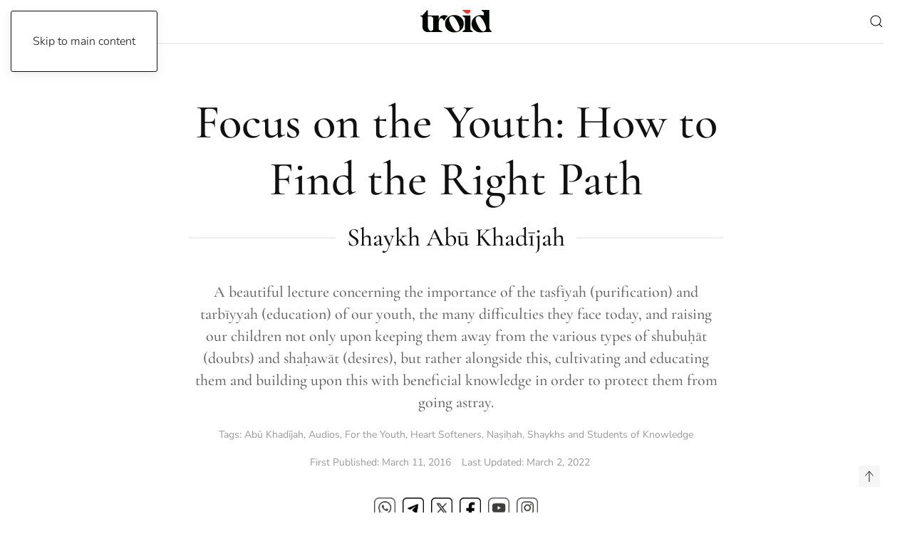

--- FILE ---
content_type: text/html; charset=UTF-8
request_url: https://www.troid.org/focus-on-the-youth-the-importance-of-al-istiqamah/
body_size: 53441
content:
<!DOCTYPE html>
<html lang="en-GB">
    <head>
        <meta charset="UTF-8">
        <meta name="viewport" content="width=device-width, initial-scale=1">
                <meta name='robots' content='index, follow, max-image-preview:large, max-snippet:-1, max-video-preview:-1' />
<!-- Open graph image tags added by USM  STARTS-->
<meta property="og:image:secure_url" content="https://www.troid.org/wp-content/uploads/2022/03/4483_focus_2-scaled.jpg"/>
<meta property="og:image" content="https://www.troid.org/wp-content/uploads/2022/03/4483_focus_2-scaled.jpg" />
<meta property="twitter:card" content="summary_large_image" data-id="sfsi"><meta property="twitter:image" content="https://www.troid.org/wp-content/uploads/2022/03/4483_focus_2-scaled.jpg" data-id="sfsi"><meta property="og:image:type" content=""/>
<meta property="og:image:width" content="2560"/>
<meta property="og:image:height" content="1440"/>
<!-- Open graph image tags added by USM CLOSES-->
	<!-- This site is optimized with the Yoast SEO Premium plugin v26.8 (Yoast SEO v26.8) - https://yoast.com/product/yoast-seo-premium-wordpress/ -->
	<title>Focus on the Youth: How to Find the Right Path - troid.org | Digital Daʿwah</title>
	<link rel="canonical" href="https://www.troid.org/focus-on-the-youth-the-importance-of-al-istiqamah/" />
	<meta property="og:locale" content="en_GB" />
	<meta property="og:type" content="article" />
	<meta property="og:title" content="Focus on the Youth: How to Find the Right Path" />
	<meta property="og:description" content="A beautiful lecture concerning the importance of the tasfīyah (purification) and tarbīyyah (education) of our youth, the many difficulties they face today, and raising our children not only upon keeping them away from the various types of shubuḥāt (doubts) and shaḥawāt (desires), but rather alongside this, cultivating and educating them and building upon this with beneficial knowledge in order to protect them from going astray." />
	<meta property="og:url" content="https://www.troid.org/focus-on-the-youth-the-importance-of-al-istiqamah/" />
	<meta property="og:site_name" content="troid.org | Digital Daʿwah" />
	<meta property="article:publisher" content="https://www.facebook.com/troidorg" />
	<meta property="article:published_time" content="2016-03-12T01:40:00+00:00" />
	<meta property="article:modified_time" content="2022-03-02T17:35:21+00:00" />
	<meta property="og:image" content="https://www.troid.org/wp-content/uploads/2022/03/4483_focus_2-scaled.jpg" />
	<meta property="og:image:width" content="2560" />
	<meta property="og:image:height" content="1440" />
	<meta property="og:image:type" content="image/jpeg" />
	<meta name="author" content="Sajid Lashkar" />
	<meta name="twitter:card" content="summary_large_image" />
	<meta name="twitter:creator" content="@troidorg" />
	<meta name="twitter:site" content="@troidorg" />
	<meta name="twitter:label1" content="Written by" />
	<meta name="twitter:data1" content="Sajid Lashkar" />
	<meta name="twitter:label2" content="Estimated reading time" />
	<meta name="twitter:data2" content="1 minute" />
	<script type="application/ld+json" class="yoast-schema-graph">{"@context":"https://schema.org","@graph":[{"@type":"Article","@id":"https://www.troid.org/focus-on-the-youth-the-importance-of-al-istiqamah/#article","isPartOf":{"@id":"https://www.troid.org/focus-on-the-youth-the-importance-of-al-istiqamah/"},"author":{"name":"Sajid Lashkar","@id":"https://www.troid.org/#/schema/person/439d7045abf46d91e9191506fbd233b0"},"headline":"Focus on the Youth: How to Find the Right Path","datePublished":"2016-03-12T01:40:00+00:00","dateModified":"2022-03-02T17:35:21+00:00","mainEntityOfPage":{"@id":"https://www.troid.org/focus-on-the-youth-the-importance-of-al-istiqamah/"},"wordCount":235,"publisher":{"@id":"https://www.troid.org/#organization"},"image":{"@id":"https://www.troid.org/focus-on-the-youth-the-importance-of-al-istiqamah/#primaryimage"},"thumbnailUrl":"https://www.troid.org/wp-content/uploads/2022/03/4483_focus_2-scaled.jpg","keywords":["Abū Khadījah","Audios","For the Youth","Heart Softeners","Naṣiḥah","Shaykhs and Students of Knowledge"],"articleSection":["Abū Khadījah","Advice","Audios","For the Youth","Heart Softeners","Shaykhs and Students of Knowledge"],"inLanguage":"en-GB"},{"@type":"WebPage","@id":"https://www.troid.org/focus-on-the-youth-the-importance-of-al-istiqamah/","url":"https://www.troid.org/focus-on-the-youth-the-importance-of-al-istiqamah/","name":"Focus on the Youth: How to Find the Right Path - troid.org | Digital Daʿwah","isPartOf":{"@id":"https://www.troid.org/#website"},"primaryImageOfPage":{"@id":"https://www.troid.org/focus-on-the-youth-the-importance-of-al-istiqamah/#primaryimage"},"image":{"@id":"https://www.troid.org/focus-on-the-youth-the-importance-of-al-istiqamah/#primaryimage"},"thumbnailUrl":"https://www.troid.org/wp-content/uploads/2022/03/4483_focus_2-scaled.jpg","datePublished":"2016-03-12T01:40:00+00:00","dateModified":"2022-03-02T17:35:21+00:00","breadcrumb":{"@id":"https://www.troid.org/focus-on-the-youth-the-importance-of-al-istiqamah/#breadcrumb"},"inLanguage":"en-GB","potentialAction":[{"@type":"ReadAction","target":["https://www.troid.org/focus-on-the-youth-the-importance-of-al-istiqamah/"]}]},{"@type":"ImageObject","inLanguage":"en-GB","@id":"https://www.troid.org/focus-on-the-youth-the-importance-of-al-istiqamah/#primaryimage","url":"https://www.troid.org/wp-content/uploads/2022/03/4483_focus_2-scaled.jpg","contentUrl":"https://www.troid.org/wp-content/uploads/2022/03/4483_focus_2-scaled.jpg","width":2560,"height":1440},{"@type":"BreadcrumbList","@id":"https://www.troid.org/focus-on-the-youth-the-importance-of-al-istiqamah/#breadcrumb","itemListElement":[{"@type":"ListItem","position":1,"name":"Home","item":"https://www.troid.org/"},{"@type":"ListItem","position":2,"name":"Focus on the Youth: How to Find the Right Path"}]},{"@type":"WebSite","@id":"https://www.troid.org/#website","url":"https://www.troid.org/","name":"troid.org | Digital Daʿwah","description":"Islamic Videos, Audios, Articles and Cards","publisher":{"@id":"https://www.troid.org/#organization"},"potentialAction":[{"@type":"SearchAction","target":{"@type":"EntryPoint","urlTemplate":"https://www.troid.org/?s={search_term_string}"},"query-input":{"@type":"PropertyValueSpecification","valueRequired":true,"valueName":"search_term_string"}}],"inLanguage":"en-GB"},{"@type":"Organization","@id":"https://www.troid.org/#organization","name":"TROID","url":"https://www.troid.org/","logo":{"@type":"ImageObject","inLanguage":"en-GB","@id":"https://www.troid.org/#/schema/logo/image/","url":"https://www.troid.org/wp-content/uploads/2021/12/troid-mobile-logo.jpg","contentUrl":"https://www.troid.org/wp-content/uploads/2021/12/troid-mobile-logo.jpg","width":893,"height":447,"caption":"TROID"},"image":{"@id":"https://www.troid.org/#/schema/logo/image/"},"sameAs":["https://www.facebook.com/troidorg","https://x.com/troidorg","https://www.instagram.com/troidorg"]},{"@type":"Person","@id":"https://www.troid.org/#/schema/person/439d7045abf46d91e9191506fbd233b0","name":"Sajid Lashkar","image":{"@type":"ImageObject","inLanguage":"en-GB","@id":"https://www.troid.org/#/schema/person/image/","url":"https://secure.gravatar.com/avatar/2e4832d9ca66e9b0395b4c1d69a5ddd3375ec008d72132c1021a756d30cc0f7b?s=96&d=mm&r=g","contentUrl":"https://secure.gravatar.com/avatar/2e4832d9ca66e9b0395b4c1d69a5ddd3375ec008d72132c1021a756d30cc0f7b?s=96&d=mm&r=g","caption":"Sajid Lashkar"}}]}</script>
	<!-- / Yoast SEO Premium plugin. -->


<link rel='dns-prefetch' href='//www.troid.org' />
<link rel='dns-prefetch' href='//js.stripe.com' />
<link rel='dns-prefetch' href='//www.googletagmanager.com' />
<link rel='dns-prefetch' href='//fonts.googleapis.com' />
<link rel="alternate" type="application/rss+xml" title="troid.org | Digital Daʿwah &raquo; Feed" href="https://www.troid.org/feed/" />
<link rel="alternate" type="application/rss+xml" title="troid.org | Digital Daʿwah &raquo; Comments Feed" href="https://www.troid.org/comments/feed/" />
<link rel='stylesheet' id='givewp-campaign-blocks-fonts-css' href='https://fonts.googleapis.com/css2?family=Inter%3Awght%40400%3B500%3B600%3B700&#038;display=swap&#038;ver=6.9' media='all' />
<style id='wp-emoji-styles-inline-css'>

	img.wp-smiley, img.emoji {
		display: inline !important;
		border: none !important;
		box-shadow: none !important;
		height: 1em !important;
		width: 1em !important;
		margin: 0 0.07em !important;
		vertical-align: -0.1em !important;
		background: none !important;
		padding: 0 !important;
	}
/*# sourceURL=wp-emoji-styles-inline-css */
</style>
<style id='wp-block-library-inline-css'>
:root{--wp-block-synced-color:#7a00df;--wp-block-synced-color--rgb:122,0,223;--wp-bound-block-color:var(--wp-block-synced-color);--wp-editor-canvas-background:#ddd;--wp-admin-theme-color:#007cba;--wp-admin-theme-color--rgb:0,124,186;--wp-admin-theme-color-darker-10:#006ba1;--wp-admin-theme-color-darker-10--rgb:0,107,160.5;--wp-admin-theme-color-darker-20:#005a87;--wp-admin-theme-color-darker-20--rgb:0,90,135;--wp-admin-border-width-focus:2px}@media (min-resolution:192dpi){:root{--wp-admin-border-width-focus:1.5px}}.wp-element-button{cursor:pointer}:root .has-very-light-gray-background-color{background-color:#eee}:root .has-very-dark-gray-background-color{background-color:#313131}:root .has-very-light-gray-color{color:#eee}:root .has-very-dark-gray-color{color:#313131}:root .has-vivid-green-cyan-to-vivid-cyan-blue-gradient-background{background:linear-gradient(135deg,#00d084,#0693e3)}:root .has-purple-crush-gradient-background{background:linear-gradient(135deg,#34e2e4,#4721fb 50%,#ab1dfe)}:root .has-hazy-dawn-gradient-background{background:linear-gradient(135deg,#faaca8,#dad0ec)}:root .has-subdued-olive-gradient-background{background:linear-gradient(135deg,#fafae1,#67a671)}:root .has-atomic-cream-gradient-background{background:linear-gradient(135deg,#fdd79a,#004a59)}:root .has-nightshade-gradient-background{background:linear-gradient(135deg,#330968,#31cdcf)}:root .has-midnight-gradient-background{background:linear-gradient(135deg,#020381,#2874fc)}:root{--wp--preset--font-size--normal:16px;--wp--preset--font-size--huge:42px}.has-regular-font-size{font-size:1em}.has-larger-font-size{font-size:2.625em}.has-normal-font-size{font-size:var(--wp--preset--font-size--normal)}.has-huge-font-size{font-size:var(--wp--preset--font-size--huge)}.has-text-align-center{text-align:center}.has-text-align-left{text-align:left}.has-text-align-right{text-align:right}.has-fit-text{white-space:nowrap!important}#end-resizable-editor-section{display:none}.aligncenter{clear:both}.items-justified-left{justify-content:flex-start}.items-justified-center{justify-content:center}.items-justified-right{justify-content:flex-end}.items-justified-space-between{justify-content:space-between}.screen-reader-text{border:0;clip-path:inset(50%);height:1px;margin:-1px;overflow:hidden;padding:0;position:absolute;width:1px;word-wrap:normal!important}.screen-reader-text:focus{background-color:#ddd;clip-path:none;color:#444;display:block;font-size:1em;height:auto;left:5px;line-height:normal;padding:15px 23px 14px;text-decoration:none;top:5px;width:auto;z-index:100000}html :where(.has-border-color){border-style:solid}html :where([style*=border-top-color]){border-top-style:solid}html :where([style*=border-right-color]){border-right-style:solid}html :where([style*=border-bottom-color]){border-bottom-style:solid}html :where([style*=border-left-color]){border-left-style:solid}html :where([style*=border-width]){border-style:solid}html :where([style*=border-top-width]){border-top-style:solid}html :where([style*=border-right-width]){border-right-style:solid}html :where([style*=border-bottom-width]){border-bottom-style:solid}html :where([style*=border-left-width]){border-left-style:solid}html :where(img[class*=wp-image-]){height:auto;max-width:100%}:where(figure){margin:0 0 1em}html :where(.is-position-sticky){--wp-admin--admin-bar--position-offset:var(--wp-admin--admin-bar--height,0px)}@media screen and (max-width:600px){html :where(.is-position-sticky){--wp-admin--admin-bar--position-offset:0px}}

/*# sourceURL=wp-block-library-inline-css */
</style><style id='global-styles-inline-css'>
:root{--wp--preset--aspect-ratio--square: 1;--wp--preset--aspect-ratio--4-3: 4/3;--wp--preset--aspect-ratio--3-4: 3/4;--wp--preset--aspect-ratio--3-2: 3/2;--wp--preset--aspect-ratio--2-3: 2/3;--wp--preset--aspect-ratio--16-9: 16/9;--wp--preset--aspect-ratio--9-16: 9/16;--wp--preset--color--black: #000000;--wp--preset--color--cyan-bluish-gray: #abb8c3;--wp--preset--color--white: #ffffff;--wp--preset--color--pale-pink: #f78da7;--wp--preset--color--vivid-red: #cf2e2e;--wp--preset--color--luminous-vivid-orange: #ff6900;--wp--preset--color--luminous-vivid-amber: #fcb900;--wp--preset--color--light-green-cyan: #7bdcb5;--wp--preset--color--vivid-green-cyan: #00d084;--wp--preset--color--pale-cyan-blue: #8ed1fc;--wp--preset--color--vivid-cyan-blue: #0693e3;--wp--preset--color--vivid-purple: #9b51e0;--wp--preset--gradient--vivid-cyan-blue-to-vivid-purple: linear-gradient(135deg,rgb(6,147,227) 0%,rgb(155,81,224) 100%);--wp--preset--gradient--light-green-cyan-to-vivid-green-cyan: linear-gradient(135deg,rgb(122,220,180) 0%,rgb(0,208,130) 100%);--wp--preset--gradient--luminous-vivid-amber-to-luminous-vivid-orange: linear-gradient(135deg,rgb(252,185,0) 0%,rgb(255,105,0) 100%);--wp--preset--gradient--luminous-vivid-orange-to-vivid-red: linear-gradient(135deg,rgb(255,105,0) 0%,rgb(207,46,46) 100%);--wp--preset--gradient--very-light-gray-to-cyan-bluish-gray: linear-gradient(135deg,rgb(238,238,238) 0%,rgb(169,184,195) 100%);--wp--preset--gradient--cool-to-warm-spectrum: linear-gradient(135deg,rgb(74,234,220) 0%,rgb(151,120,209) 20%,rgb(207,42,186) 40%,rgb(238,44,130) 60%,rgb(251,105,98) 80%,rgb(254,248,76) 100%);--wp--preset--gradient--blush-light-purple: linear-gradient(135deg,rgb(255,206,236) 0%,rgb(152,150,240) 100%);--wp--preset--gradient--blush-bordeaux: linear-gradient(135deg,rgb(254,205,165) 0%,rgb(254,45,45) 50%,rgb(107,0,62) 100%);--wp--preset--gradient--luminous-dusk: linear-gradient(135deg,rgb(255,203,112) 0%,rgb(199,81,192) 50%,rgb(65,88,208) 100%);--wp--preset--gradient--pale-ocean: linear-gradient(135deg,rgb(255,245,203) 0%,rgb(182,227,212) 50%,rgb(51,167,181) 100%);--wp--preset--gradient--electric-grass: linear-gradient(135deg,rgb(202,248,128) 0%,rgb(113,206,126) 100%);--wp--preset--gradient--midnight: linear-gradient(135deg,rgb(2,3,129) 0%,rgb(40,116,252) 100%);--wp--preset--font-size--small: 13px;--wp--preset--font-size--medium: 20px;--wp--preset--font-size--large: 36px;--wp--preset--font-size--x-large: 42px;--wp--preset--spacing--20: 0.44rem;--wp--preset--spacing--30: 0.67rem;--wp--preset--spacing--40: 1rem;--wp--preset--spacing--50: 1.5rem;--wp--preset--spacing--60: 2.25rem;--wp--preset--spacing--70: 3.38rem;--wp--preset--spacing--80: 5.06rem;--wp--preset--shadow--natural: 6px 6px 9px rgba(0, 0, 0, 0.2);--wp--preset--shadow--deep: 12px 12px 50px rgba(0, 0, 0, 0.4);--wp--preset--shadow--sharp: 6px 6px 0px rgba(0, 0, 0, 0.2);--wp--preset--shadow--outlined: 6px 6px 0px -3px rgb(255, 255, 255), 6px 6px rgb(0, 0, 0);--wp--preset--shadow--crisp: 6px 6px 0px rgb(0, 0, 0);}:where(.is-layout-flex){gap: 0.5em;}:where(.is-layout-grid){gap: 0.5em;}body .is-layout-flex{display: flex;}.is-layout-flex{flex-wrap: wrap;align-items: center;}.is-layout-flex > :is(*, div){margin: 0;}body .is-layout-grid{display: grid;}.is-layout-grid > :is(*, div){margin: 0;}:where(.wp-block-columns.is-layout-flex){gap: 2em;}:where(.wp-block-columns.is-layout-grid){gap: 2em;}:where(.wp-block-post-template.is-layout-flex){gap: 1.25em;}:where(.wp-block-post-template.is-layout-grid){gap: 1.25em;}.has-black-color{color: var(--wp--preset--color--black) !important;}.has-cyan-bluish-gray-color{color: var(--wp--preset--color--cyan-bluish-gray) !important;}.has-white-color{color: var(--wp--preset--color--white) !important;}.has-pale-pink-color{color: var(--wp--preset--color--pale-pink) !important;}.has-vivid-red-color{color: var(--wp--preset--color--vivid-red) !important;}.has-luminous-vivid-orange-color{color: var(--wp--preset--color--luminous-vivid-orange) !important;}.has-luminous-vivid-amber-color{color: var(--wp--preset--color--luminous-vivid-amber) !important;}.has-light-green-cyan-color{color: var(--wp--preset--color--light-green-cyan) !important;}.has-vivid-green-cyan-color{color: var(--wp--preset--color--vivid-green-cyan) !important;}.has-pale-cyan-blue-color{color: var(--wp--preset--color--pale-cyan-blue) !important;}.has-vivid-cyan-blue-color{color: var(--wp--preset--color--vivid-cyan-blue) !important;}.has-vivid-purple-color{color: var(--wp--preset--color--vivid-purple) !important;}.has-black-background-color{background-color: var(--wp--preset--color--black) !important;}.has-cyan-bluish-gray-background-color{background-color: var(--wp--preset--color--cyan-bluish-gray) !important;}.has-white-background-color{background-color: var(--wp--preset--color--white) !important;}.has-pale-pink-background-color{background-color: var(--wp--preset--color--pale-pink) !important;}.has-vivid-red-background-color{background-color: var(--wp--preset--color--vivid-red) !important;}.has-luminous-vivid-orange-background-color{background-color: var(--wp--preset--color--luminous-vivid-orange) !important;}.has-luminous-vivid-amber-background-color{background-color: var(--wp--preset--color--luminous-vivid-amber) !important;}.has-light-green-cyan-background-color{background-color: var(--wp--preset--color--light-green-cyan) !important;}.has-vivid-green-cyan-background-color{background-color: var(--wp--preset--color--vivid-green-cyan) !important;}.has-pale-cyan-blue-background-color{background-color: var(--wp--preset--color--pale-cyan-blue) !important;}.has-vivid-cyan-blue-background-color{background-color: var(--wp--preset--color--vivid-cyan-blue) !important;}.has-vivid-purple-background-color{background-color: var(--wp--preset--color--vivid-purple) !important;}.has-black-border-color{border-color: var(--wp--preset--color--black) !important;}.has-cyan-bluish-gray-border-color{border-color: var(--wp--preset--color--cyan-bluish-gray) !important;}.has-white-border-color{border-color: var(--wp--preset--color--white) !important;}.has-pale-pink-border-color{border-color: var(--wp--preset--color--pale-pink) !important;}.has-vivid-red-border-color{border-color: var(--wp--preset--color--vivid-red) !important;}.has-luminous-vivid-orange-border-color{border-color: var(--wp--preset--color--luminous-vivid-orange) !important;}.has-luminous-vivid-amber-border-color{border-color: var(--wp--preset--color--luminous-vivid-amber) !important;}.has-light-green-cyan-border-color{border-color: var(--wp--preset--color--light-green-cyan) !important;}.has-vivid-green-cyan-border-color{border-color: var(--wp--preset--color--vivid-green-cyan) !important;}.has-pale-cyan-blue-border-color{border-color: var(--wp--preset--color--pale-cyan-blue) !important;}.has-vivid-cyan-blue-border-color{border-color: var(--wp--preset--color--vivid-cyan-blue) !important;}.has-vivid-purple-border-color{border-color: var(--wp--preset--color--vivid-purple) !important;}.has-vivid-cyan-blue-to-vivid-purple-gradient-background{background: var(--wp--preset--gradient--vivid-cyan-blue-to-vivid-purple) !important;}.has-light-green-cyan-to-vivid-green-cyan-gradient-background{background: var(--wp--preset--gradient--light-green-cyan-to-vivid-green-cyan) !important;}.has-luminous-vivid-amber-to-luminous-vivid-orange-gradient-background{background: var(--wp--preset--gradient--luminous-vivid-amber-to-luminous-vivid-orange) !important;}.has-luminous-vivid-orange-to-vivid-red-gradient-background{background: var(--wp--preset--gradient--luminous-vivid-orange-to-vivid-red) !important;}.has-very-light-gray-to-cyan-bluish-gray-gradient-background{background: var(--wp--preset--gradient--very-light-gray-to-cyan-bluish-gray) !important;}.has-cool-to-warm-spectrum-gradient-background{background: var(--wp--preset--gradient--cool-to-warm-spectrum) !important;}.has-blush-light-purple-gradient-background{background: var(--wp--preset--gradient--blush-light-purple) !important;}.has-blush-bordeaux-gradient-background{background: var(--wp--preset--gradient--blush-bordeaux) !important;}.has-luminous-dusk-gradient-background{background: var(--wp--preset--gradient--luminous-dusk) !important;}.has-pale-ocean-gradient-background{background: var(--wp--preset--gradient--pale-ocean) !important;}.has-electric-grass-gradient-background{background: var(--wp--preset--gradient--electric-grass) !important;}.has-midnight-gradient-background{background: var(--wp--preset--gradient--midnight) !important;}.has-small-font-size{font-size: var(--wp--preset--font-size--small) !important;}.has-medium-font-size{font-size: var(--wp--preset--font-size--medium) !important;}.has-large-font-size{font-size: var(--wp--preset--font-size--large) !important;}.has-x-large-font-size{font-size: var(--wp--preset--font-size--x-large) !important;}
/*# sourceURL=global-styles-inline-css */
</style>

<style id='classic-theme-styles-inline-css'>
/*! This file is auto-generated */
.wp-block-button__link{color:#fff;background-color:#32373c;border-radius:9999px;box-shadow:none;text-decoration:none;padding:calc(.667em + 2px) calc(1.333em + 2px);font-size:1.125em}.wp-block-file__button{background:#32373c;color:#fff;text-decoration:none}
/*# sourceURL=/wp-includes/css/classic-themes.min.css */
</style>
<link rel='stylesheet' id='bb-tcs-editor-style-shared-css' href='https://www.troid.org/wp-content/editor-style-shared.css' media='all' />
<link rel='stylesheet' id='SFSIPLUSmainCss-css' href='https://www.troid.org/wp-content/plugins/Ultimate-Premium-Plugin/css/sfsi-style.css?ver=17.2' media='all' />
<link rel='stylesheet' id='give-styles-css' href='https://www.troid.org/wp-content/plugins/give/build/assets/dist/css/give.css?ver=4.14.0' media='all' />
<link rel='stylesheet' id='givewp-design-system-foundation-css' href='https://www.troid.org/wp-content/plugins/give/build/assets/dist/css/design-system/foundation.css?ver=1.2.0' media='all' />
<link rel='stylesheet' id='give-funds-style-frontend-css' href='https://www.troid.org/wp-content/plugins/give-funds/public/css/give-funds.css?ver=2.2.0' media='all' />
<link rel='stylesheet' id='give-fee-recovery-css' href='https://www.troid.org/wp-content/plugins/give-fee-recovery/assets/css/give-fee-recovery-frontend.min.css?ver=2.3.6' media='all' />
<link rel='stylesheet' id='give-currency-switcher-style-css' href='https://www.troid.org/wp-content/plugins/give-currency-switcher/assets/css/give-currency-switcher-frontend.min.css?ver=2.2.2' media='all' />
<link rel='stylesheet' id='hide-admin-bar-based-on-user-roles-css' href='https://www.troid.org/wp-content/plugins/hide-admin-bar-based-on-user-roles/public/css/hide-admin-bar-based-on-user-roles-public.css?ver=7.0.2' media='all' />
<link rel='stylesheet' id='give_recurring_css-css' href='https://www.troid.org/wp-content/plugins/give-recurring/assets/css/give-recurring.min.css?ver=2.16.0' media='all' />
<link href="https://www.troid.org/wp-content/themes/yootheme/css/theme.1.css?ver=1769729015" rel="stylesheet">
<script src="https://www.troid.org/wp-includes/js/jquery/jquery.min.js?ver=3.7.1" id="jquery-core-js"></script>
<script src="https://www.troid.org/wp-includes/js/jquery/jquery-migrate.min.js?ver=3.4.1" id="jquery-migrate-js"></script>
<script id="give-stripe-js-js-extra">
var give_stripe_vars = {"zero_based_currency":"","zero_based_currencies_list":["JPY","KRW","CLP","ISK","BIF","DJF","GNF","KHR","KPW","LAK","LKR","MGA","MZN","VUV"],"sitename":"troid.org | Digital Da\u02bfwah","checkoutBtnTitle":"Donate","publishable_key":"pk_live_51KitRLG6BfpNerwmFTHc2HkQCkp2hU9pYVVVZwAXEREUU4LYB6KfLnNGgoncLMZ6PtsdiXKY2ydl88fbH4IzDGDF00mbZYN3dz","checkout_image":"","checkout_address":"","checkout_processing_text":"Donation Processing...","give_version":"4.14.0","cc_fields_format":"single","card_number_placeholder_text":"Card Number","card_cvc_placeholder_text":"CVC","donate_button_text":"Donate Now","element_font_styles":{"cssSrc":false},"element_base_styles":{"color":"#32325D","fontWeight":500,"fontSize":"16px","fontSmoothing":"antialiased","::placeholder":{"color":"#222222"},":-webkit-autofill":{"color":"#e39f48"}},"element_complete_styles":{},"element_empty_styles":{},"element_invalid_styles":{},"float_labels":"","base_country":"CA","preferred_locale":"en","stripe_card_update":"","stripe_becs_update":""};
//# sourceURL=give-stripe-js-js-extra
</script>
<script src="https://js.stripe.com/v3/?ver=4.14.0" id="give-stripe-js-js"></script>
<script src="https://www.troid.org/wp-content/plugins/give/build/assets/dist/js/give-stripe.js?ver=4.14.0" id="give-stripe-onpage-js-js"></script>
<script src="https://www.troid.org/wp-includes/js/dist/hooks.min.js?ver=dd5603f07f9220ed27f1" id="wp-hooks-js"></script>
<script src="https://www.troid.org/wp-includes/js/dist/i18n.min.js?ver=c26c3dc7bed366793375" id="wp-i18n-js"></script>
<script id="wp-i18n-js-after">
wp.i18n.setLocaleData( { 'text direction\u0004ltr': [ 'ltr' ] } );
//# sourceURL=wp-i18n-js-after
</script>
<script id="give-js-extra">
var give_global_vars = {"ajaxurl":"https://www.troid.org/wp-admin/admin-ajax.php","checkout_nonce":"c0d777b3ba","currency":"CAD","currency_sign":"$","currency_pos":"before","thousands_separator":",","decimal_separator":".","no_gateway":"Please select a payment method.","bad_minimum":"The minimum custom donation amount for this form is","bad_maximum":"The maximum custom donation amount for this form is","general_loading":"Loading...","purchase_loading":"Please Wait...","textForOverlayScreen":"\u003Ch3\u003EProcessing...\u003C/h3\u003E\u003Cp\u003EThis will only take a second!\u003C/p\u003E","number_decimals":"2","is_test_mode":"","give_version":"4.14.0","magnific_options":{"main_class":"give-modal","close_on_bg_click":false},"form_translation":{"payment-mode":"Please select payment mode.","give_first":"Please enter your first name.","give_last":"Please enter your last name.","give_email":"Please enter a valid email address.","give_user_login":"Invalid email address or username.","give_user_pass":"Enter a password.","give_user_pass_confirm":"Enter the password confirmation.","give_agree_to_terms":"You must agree to the terms and conditions."},"confirm_email_sent_message":"Please check your email and click on the link to access your complete donation history.","ajax_vars":{"ajaxurl":"https://www.troid.org/wp-admin/admin-ajax.php","ajaxNonce":"b5c0014115","loading":"Loading","select_option":"Please select an option","default_gateway":"paypal-commerce","permalinks":"1","number_decimals":2},"cookie_hash":"8257ab18d1b670c0f59ca03a27298c19","session_nonce_cookie_name":"wp-give_session_reset_nonce_8257ab18d1b670c0f59ca03a27298c19","session_cookie_name":"wp-give_session_8257ab18d1b670c0f59ca03a27298c19","delete_session_nonce_cookie":"0"};
var giveApiSettings = {"root":"https://www.troid.org/wp-json/give-api/v2/","rest_base":"give-api/v2"};
//# sourceURL=give-js-extra
</script>
<script src="https://www.troid.org/wp-content/plugins/give/build/assets/dist/js/give.js?ver=8540f4f50a2032d9c5b5" id="give-js"></script>
<script id="give-fee-recovery-js-extra">
var give_fee_recovery_object = {"give_fee_zero_based_currency":"[\"JPY\",\"KRW\",\"CLP\",\"ISK\",\"BIF\",\"DJF\",\"GNF\",\"KHR\",\"KPW\",\"LAK\",\"LKR\",\"MGA\",\"MZN\",\"VUV\"]"};
//# sourceURL=give-fee-recovery-js-extra
</script>
<script src="https://www.troid.org/wp-content/plugins/give-fee-recovery/assets/js/give-fee-recovery-public.min.js?ver=2.3.6" id="give-fee-recovery-js"></script>
<script src="https://www.troid.org/wp-content/plugins/hide-admin-bar-based-on-user-roles/public/js/hide-admin-bar-based-on-user-roles-public.js?ver=7.0.2" id="hide-admin-bar-based-on-user-roles-js"></script>
<script id="give_recurring_script-js-extra">
var Give_Recurring_Vars = {"email_access":"1","pretty_intervals":{"1":"Every","2":"Every two","3":"Every three","4":"Every four","5":"Every five","6":"Every six"},"pretty_periods":{"day":"Daily","week":"Weekly","month":"Monthly","quarter":"Quarterly","half-year":"Semi-Annually","year":"Yearly"},"messages":{"daily_forbidden":"The selected payment method does not support daily recurring giving. Please select another payment method or supported giving frequency.","confirm_cancel":"Are you sure you want to cancel this subscription?"},"multi_level_message_pre_text":"You have chosen to donate"};
//# sourceURL=give_recurring_script-js-extra
</script>
<script src="https://www.troid.org/wp-content/plugins/give-recurring/assets/js/give-recurring.min.js?ver=2.16.0" id="give_recurring_script-js"></script>

<!-- Google tag (gtag.js) snippet added by Site Kit -->
<!-- Google Analytics snippet added by Site Kit -->
<script src="https://www.googletagmanager.com/gtag/js?id=G-QSJ3V0WXHH" id="google_gtagjs-js" async></script>
<script id="google_gtagjs-js-after">
window.dataLayer = window.dataLayer || [];function gtag(){dataLayer.push(arguments);}
gtag("set","linker",{"domains":["www.troid.org"]});
gtag("js", new Date());
gtag("set", "developer_id.dZTNiMT", true);
gtag("config", "G-QSJ3V0WXHH", {"googlesitekit_post_date":"20160311","googlesitekit_post_categories":"Ab\u016b Khad\u012bjah; Advice; Audios; For the Youth; Heart Softeners; Shaykhs and Students of Knowledge"});
 window._googlesitekit = window._googlesitekit || {}; window._googlesitekit.throttledEvents = []; window._googlesitekit.gtagEvent = (name, data) => { var key = JSON.stringify( { name, data } ); if ( !! window._googlesitekit.throttledEvents[ key ] ) { return; } window._googlesitekit.throttledEvents[ key ] = true; setTimeout( () => { delete window._googlesitekit.throttledEvents[ key ]; }, 5 ); gtag( "event", name, { ...data, event_source: "site-kit" } ); }; 
//# sourceURL=google_gtagjs-js-after
</script>
<link rel="https://api.w.org/" href="https://www.troid.org/wp-json/" /><link rel="alternate" title="JSON" type="application/json" href="https://www.troid.org/wp-json/wp/v2/posts/4483" /><link rel="EditURI" type="application/rsd+xml" title="RSD" href="https://www.troid.org/xmlrpc.php?rsd" />
<meta name="generator" content="WordPress 6.9" />
<link rel='shortlink' href='https://www.troid.org?p=4483' />
		<style type="text/css">
					</style>
				<!-- Twitter Cards Meta by USM  STARTS-->
			<meta name="twitter:card" content="summary" />
<meta name="twitter:site" content="@" />
<meta name="twitter:creator" content="@" />
<meta name="twitter:url" content="https://www.troid.org/focus-on-the-youth-the-importance-of-al-istiqamah/" />
<meta name="twitter:title" content="Focus on the Youth: How to Find the Right Path" />
<meta name="twitter:description" content="A beautiful lecture concerning the importance of the tasfīyah (purification) and tarbīyyah (education) of our youth, the many difficulties they face today, and raising our children not only upon keeping them away from the various types of shubuḥāt (doubts) and shaḥawāt (desires), but rather alongside this, cultivating and educating them and building upon this with beneficial knowledge in [...]" />
<meta name="twitter:image" content="https://www.troid.org/wp-content/uploads/2022/03/4483_focus_2-scaled.jpg?1769781921" />
			<!-- Twitter Cards Meta by USM  CLOSES-->
			<meta name="generator" content="Site Kit by Google 1.171.0" /><meta name="generator" content="Give v4.14.0" />
<link rel="icon" href="/wp-content/uploads/2021/12/apple-touch-icon-114x114-1.png" sizes="any">
<link rel="apple-touch-icon" href="/wp-content/uploads/2021/12/apple-touch-icon-114x114-1.png"><script src="https://www.troid.org/wp-content/themes/yootheme/vendor/assets/uikit/dist/js/uikit.min.js?ver=5.0.9"></script>
<script src="https://www.troid.org/wp-content/themes/yootheme/vendor/assets/uikit/dist/js/uikit-icons-paladin.min.js?ver=5.0.9"></script>
<script src="https://www.troid.org/wp-content/themes/yootheme/assets/site/js/theme.js?ver=5.0.9"></script>
<script>window.yootheme ||= {}; yootheme.theme = {"i18n":{"close":{"label":"Close","0":"yootheme"},"totop":{"label":"Back to top","0":"yootheme"},"marker":{"label":"Open","0":"yootheme"},"navbarToggleIcon":{"label":"Open menu","0":"yootheme"},"paginationPrevious":{"label":"Previous page","0":"yootheme"},"paginationNext":{"label":"Next page","0":"yootheme"},"searchIcon":{"toggle":"Open Search","submit":"Submit Search"},"slider":{"next":"Next slide","previous":"Previous slide","slideX":"Slide %s","slideLabel":"%s of %s"},"slideshow":{"next":"Next slide","previous":"Previous slide","slideX":"Slide %s","slideLabel":"%s of %s"},"lightboxPanel":{"next":"Next slide","previous":"Previous slide","slideLabel":"%s of %s","close":"Close"}}};</script>
<script>const max_screen_768 = window.matchMedia("(max-width:768px)").matches;
/*filtersearch.js v1*/
if (window.location.search.includes("?s") || window.location.href.includes("/search/")) { window.addEventListener("DOMContentLoaded", tfs_main); }
function tfs_main() {
const type_tag_pyld = ["Articles", "Audios", "Cards", "Videos"];
const type_display_pyld = ["Articles", "Audios", "Cards", "Videos"];
const cat_tag_pyld = ["Basics", "Beliefs", "Biographies", "Children", "Daʿwah", "Ḥadīth", "Heart-Softeners", "Marriage", "Methodology", "Seeking-Knowledge", "Society-&-Culture", "Women", "Worship", "Qurʾān"];
const cat_display_pyld = ["Basics", "Beliefs", "Biographies", "Children", "Daʿwah", "Ḥadīth", "Heart Softeners", "Marriage", "Methodology", "Seeking Knowledge", "Society & Culture", "Women", "Worship", "Qurʾān"];
const author_tag_pyld =["ʿAbd-al-Muḥsin-al-ʿAbbād","ʿAbd-al-Razzāq-al-ʿAbbād","ʿAbd-al-Raḥmān-Ibn-Yaḥyá-al-Muʿallimī-al-Yamānī","ʿAbd-al-Raḥmān-al-ʿAdanī","ʿAbd-al-Raḥmān-ibn-Ḥasan-Āl-al-Shaykh","ʿAbd-al-Salām-ibn-Burjiss","ʿAbdulillāh-Lahmāmī","ʿAbdullāh-al-Bukhārī","ʿAbdullāh-ibn-Ṣulfīq-al-Ẓufayrī","Abū-al-Ḥasan-Mālik","Abū-Bakr-al-Humaydī","Abū-Dāwūd-al-Sijistānī","Abū-Ḥakīm","Abū-Idrīs","Abū-ʿIyāḍ","Abū-Khadījah","Abū-Muʿādh","Abū-Muḥammad-al-Maghribī","Abū-Uways","Abū-ʿUbayd-al-Qāsim-ibn-Sallām","Abū-Wāʾil-Musa-Shaleem","Aḥmad-ibn-Ḥanbal","Aḥmad-ibn-Yaḥyá-al-Najmī","Aḥmad-Muḥammad-Shākir","Al-Albānī","Al-Ājurrī","al-Barbahārī","al-Bukhārī","Al-Dhahabī","Al-Ḥasan-al-Baṣrī","al-Khaṭīb-al-Baghdādī","al-Nawawī","Al-Qurṭubī","Al-Saʿdī","al-Shawkānī","Al-Sindī","ʿAli-al-Ḥaddādī","ʿAlī-Nāṣir-al-Faqīhī","Anwar-Wright","Dāwūd-Burbank","Hammūd-Al-Tuwayjirī","Ḥamzah-ʿAbd-al-Razzāq","Ḥasan-al-Ṣumālī","Ḥasan-ibn-ʿAbd-al-Wahhāb-al-Banná","Hishām-al-Ḥusanī","Ibn-Abū-al-ʿIzz-al-Ḥanafī","Ibn-al-Jawzī","Ibn-al-Qayyim","Ibn-Bāz","Ibn-Daqīq-al-ʿĪd","Ibn-Ḥajar-al-Asqalānī","Ibn-Kathīr","Ibn-Qudāmah-al-Maqdisī","Ibn-Rajab-al-Ḥanbalī","Ibn-Taymiyyah","Imām-Muslim","Kāshiff-Khān","Khālid-al-Ẓufirī","Muḥammad-al-Amīn-al-Shanqītī","Muḥammad-al-Subayyal","Muḥammad-al-ʿAqīl","Muḥammad-Amān-al-Jāmī","Muḥammad-Ghālib-al-ʿUmarī","Muḥammad-ibn-ʿAbd-al-Laṭīf","Muḥammad-ibn-ʿAbd-al-Raḥmān-al-Mubārakfūrī","Muḥammad-Ibn-ʿAbd-al-Wahhāb","Muḥammad-ibn-ʿAbd-al-Wahhāb-al-Banná","Muḥammad-ibn-ʿAbd-al-Wahhāb-al-Waṣṣābī","Muḥammad-ibn-Ibrāhīm-Āl-al-Shaykh","Muḥammad-ibn-Jamīl-Zaynū","Muḥammad-ibn-Jarīr-al-Ṭabarī","Muḥammad-ibn-Ṣāliḥ-al-ʿUthaymīn","Muḥammad-Taqī-al-Dīn-al-Hilālī","Muqbil-ibn-Hādī-al-Wādiʿī","Mūsá-Richardson","Muṣṭafá-George","Rabīʿ-al-Madkhalī","Rashīd-Barbee","Ṣāliḥ-Āl-al-Shaykh","Ṣaliḥ-al-Fawzān","Ṣāliḥ-al-Luḥaydān","Sāliḥ-al-Ṣāliḥ","Sulaymān-al-Hayitī","Sulaymān-al-Sulaymī","The-Permanent-Committee","ʿUbayd-al-Jābirī","ʿUmar-Quinn","Uways-al-Ṭawīl","Yaḥyá-ibn-Muʿādh","Zayd-ibn-Hādī-al-Madkhalī","Zayn-al-Dīn-al-ʿIrāqī"];
const author_display_pyld = ["ʿAbd al-Muḥsin al-ʿAbbād","ʿAbd al-Razzāq al-ʿAbbād","ʿAbd al-Raḥmān Ibn Yaḥyá al-Muʿallimī al-Yamānī","ʿAbd al-Raḥmān al-ʿAdanī","ʿAbd al-Raḥmān ibn Ḥasan Āl al-Shaykh","ʿAbd al-Salām ibn Burjiss","ʿAbdulillāh Lahmāmī","ʿAbdullāh al-Bukhārī","ʿAbdullāh ibn Ṣulfīq al-Ẓufayrī","Abū al-Ḥasan Mālik","Abū Bakr al-Humaydī","Abū Dāwūd al-Sijistānī","Abū Ḥakīm","Abū Idrīs","Abū ʿIyāḍ","Abū Khadījah","Abū Muʿādh","Abū Muḥammad al-Maghribī","Abū Uways","Abū ʿUbayd al-Qāsim ibn Sallām","Abū Wāʾil Musa Shaleem","Aḥmad ibn Ḥanbal","Aḥmad ibn Yaḥyá al-Najmī","Aḥmad Muḥammad Shākir","Al-Albānī","Al-Ājurrī","al-Barbahārī","al-Bukhārī","Al-Dhahabī","Al-Ḥasan al-Baṣrī","al-Khaṭīb al-Baghdādī","al-Nawawī","Al-Qurṭubī","Al-Saʿdī","al-Shawkānī","Al-Sindī","ʿAli al-Ḥaddādī","ʿAlī Nāṣir al-Faqīhī","Anwar Wright","Dāwūd Burbank","Hammūd Al-Tuwayjirī","Ḥamzah ʿAbd al-Razzāq","Ḥasan al-Ṣumālī","Ḥasan ibn ʿAbd al-Wahhāb al-Banná","Hishām al-Ḥusanī","Ibn Abū al-ʿIzz al-Ḥanafī","Ibn al-Jawzī","Ibn al-Qayyim","Ibn Bāz","Ibn Daqīq al-ʿĪd","Ibn Ḥajar al-Asqalānī","Ibn Kathīr","Ibn Qudāmah al-Maqdisī","Ibn Rajab al-Ḥanbalī","Ibn Taymiyyah","Imām Muslim","Kāshiff Khān","Khālid al-Ẓufirī","Muḥammad al-Amīn al-Shanqītī","Muḥammad al-Subayyal","Muḥammad al-ʿAqīl","Muḥammad Amān al-Jāmī","Muḥammad Ghālib al-ʿUmarī","Muḥammad ibn ʿAbd al-Laṭīf","Muḥammad ibn ʿAbd al-Raḥmān al-Mubārakfūrī","Muḥammad Ibn ʿAbd al-Wahhāb","Muḥammad ibn ʿAbd al-Wahhāb al-Banná","Muḥammad ibn ʿAbd al-Wahhāb al-Waṣṣābī","Muḥammad ibn Ibrāhīm Āl al-Shaykh","Muḥammad ibn Jamīl Zaynū","Muḥammad ibn Jarīr al-Ṭabarī","Muḥammad ibn Ṣāliḥ al-ʿUthaymīn","Muḥammad Taqī al-Dīn al-Hilālī","Muqbil ibn Hādī al-Wādiʿī","Mūsá Richardson","Muṣṭafá George","Rabīʿ al-Madkhalī","Rashīd Barbee","Ṣāliḥ Āl al-Shaykh","Ṣaliḥ al-Fawzān","Ṣāliḥ al-Luḥaydān","Sāliḥ al-Ṣāliḥ","Sulaymān al-Hayitī","Sulaymān al-Sulaymī","The Permanent Committee","ʿUbayd al-Jābirī","ʿUmar Quinn","Uways al-Ṭawīl","Yaḥyá ibn Muʿādh","Zayd ibn Hādī al-Madkhalī","Zayn al-Dīn al-ʿIrāqī"];
const template = document.getElementById("template-1g2huVmF#0");
if (template === null) { return; }
const php_filter_li = Array.from(template.firstElementChild.children);
template.firstElementChild.remove();
const results = Array.from(template.firstElementChild.children);
const results_count = results.length;
const tfs_all_li = document.createElement("li");
const tfs_filter_li = document.createElement("li");
const tfs = document.createElement("div");
tfs.setAttribute("id", "troid-filter-search");
const tfs_type = document.createElement("div");
const tfs_cat = document.createElement("div");
const tfs_author = document.createElement("div");
tfs.append(tfs_type);
tfs.append(tfs_cat);
tfs.append(tfs_author);
var table = [];
var filtered_by_type = [];
var filtered_by_cat = [];
var filtered_by_author = [];
var type_tag_valid = [,,,,];
var cat_tag_valid = [,,,,,,,,,,,,,,];
var author_tag_valid = [,,,,,,,,,,,,,,,,,,,,,,,,,,,,,,,,,,,,,,,,,,,,,,,,,,,,,,,,,,,,,,,,,,,,,,,,,,,,,,,,,,,,,,,,,,,];
var type_display_valid = [,,,,];
var cat_display_valid = [,,,,,,,,,,,,,,];
var author_display_valid = [,,,,,,,,,,,,,,,,,,,,,,,,,,,,,,,,,,,,,,,,,,,,,,,,,,,,,,,,,,,,,,,,,,,,,,,,,,,,,,,,,,,,,,,,,,,];
var li_valid = [];
var a, li, ul, p;
var s = "";
var s2 = "";
var tag = "";
var arr = [];
var i,j,k,z;
var flag = 0;
for (i = 0; i < php_filter_li.length; ++i) {
	s = php_filter_li[i].getAttribute("uk-filter-control").slice(24,-5);
	arr = s.replaceAll("\\u", "$0x").split("$");
	tag = arr[0];
	for (j = 1; j < arr.length; ++j) {
		s2 = arr[j].slice(0,6);
		tag += String.fromCodePoint(s2);
		tag += arr[j].split(s2)[1];
	}
	s = tag;
	if (type_tag_pyld.indexOf(s) >= 0) {
		z = type_tag_pyld.indexOf(s);
		type_tag_valid.splice(z, 1, s);
		type_display_valid.splice(z, 1, type_display_pyld[z]);
	} else if (cat_tag_pyld.indexOf(s) >= 0) {
		z = cat_tag_pyld.indexOf(s);
		cat_tag_valid.splice(z, 1, s);
		cat_display_valid.splice(z, 1, cat_display_pyld[z]);
	} else if (author_tag_pyld.indexOf(s) >= 0) {
		z = author_tag_pyld.indexOf(s);
		author_tag_valid.splice(z, 1, s);
		author_display_valid.splice(z, 1, author_display_pyld[z]);
	}
}
type_tag_valid = type_tag_valid.flat();
cat_tag_valid = cat_tag_valid.flat();
author_tag_valid = author_tag_valid.flat();
type_display_valid = type_display_valid.flat();
cat_display_valid = cat_display_valid.flat();
author_display_valid = author_display_valid.flat();
for (i = 0; i < results.length; ++i) {
	if (results[i].getAttribute("data-tag") === null) {results[i].setAttribute("data-tag", "no-tag")};
}
z = 0
ul = document.createElement("ul");
ul.setAttribute("id", "tfs-types");
ul.setAttribute("class", "uk-margin uk-subnav uk-subnav-pill");
p = document.createElement("p");
p.setAttribute("class", "tfs-label")
p.textContent = "Types:";
ul.append(p);
for (i = 0; i < type_tag_valid.length; ++i) {
	li = document.createElement("li");
	li.setAttribute("data-tfs-tag", z++);
	li.addEventListener("click", apply_filter_type);
	li_valid.push(li);
	li_valid.push(type_tag_valid[i]);
	a = document.createElement("a");
	a.textContent = type_display_valid[i];
	li.append(a);
	ul.append(li);
}
tfs_type.append(ul);
ul = document.createElement("ul");
p = document.createElement("p");
p.setAttribute("class", "tfs-label")
p.textContent = "Categories:";
ul.append(p);
ul.setAttribute("id", "tfs-cats");
ul.setAttribute("class", "uk-margin uk-subnav uk-subnav-pill");
for (i = 0; i < cat_tag_valid.length; ++i) {
	li = document.createElement("li");
	li.setAttribute("data-tfs-tag", z++);
	li.addEventListener("click", apply_filter_cat);
	li_valid.push(li);
	li_valid.push(cat_tag_valid[i]);
	a = document.createElement("a");
	a.textContent = cat_display_valid[i];
	li.append(a);
	ul.append(li);
}
tfs_cat.append(ul);
ul = document.createElement("ul");
p = document.createElement("p");
p.setAttribute("class", "tfs-label")
p.textContent = "Authors:";
ul.append(p);
ul.setAttribute("id", "tfs-authors");
ul.setAttribute("class", "uk-margin uk-subnav uk-subnav-pill");
for (i = 0; i < author_tag_valid.length; i++) {
	li = document.createElement("li");
	li.setAttribute("data-tfs-tag", z++);
	li.addEventListener("click", apply_filter_author);
	li_valid.push(li);
	li_valid.push(author_tag_valid[i]);
	a = document.createElement("a");
	a.textContent = author_display_valid[i];
	li.append(a);
	ul.append(li);
}
tfs_author.append(ul);
template.prepend(tfs);
ul = document.createElement("ul");
ul.setAttribute("id", "tfs-all");
ul.setAttribute("class", "el-nav uk-margin uk-subnav uk-subnav-pill");
tfs_all_li.setAttribute("class", "uk-active");
tfs_all_li.setAttribute("uk-filter-control", "");
tfs_all_li.addEventListener("click", reset_filter);
a = document.createElement("a");
if (max_screen_768) {a.textContent = "Reset";}else{a.textContent = "All";}
tfs_all_li.append(a);
ul.append(tfs_all_li);
tfs_filter_li.setAttribute("uk-filter-control", "filter:[data-tfs-filter~=a]");
a = document.createElement("a");
a.textContent = "Filter";
tfs_filter_li.append(a);
ul.append(tfs_filter_li);
template.prepend(ul);
for (i = 0; i < results_count; ++i) {
	results.push(results[i].getAttribute("data-tag").split(" "));
	results[i].setAttribute("data-tfs-index", i);
}
for (i = 1; i < li_valid.length; i+=2) {
	arr = [];
	for (j = 0; j < results_count; ++j) {
		if (results[j + results_count].indexOf(li_valid[i]) >= 0) {
			arr.push(results[j]);
		}
	}
	table.push(arr);
}
function apply_filter_type() {
	if (flag === 1) {
		apply_filter(this, filtered_by_type, "type", 0);
	} else {
		flag = 1;
		apply_filter(this, filtered_by_type, "type", 1);
		flag = 0;
	}
}
function apply_filter_cat() {
	if (flag === 1) {
		apply_filter(this, filtered_by_cat, "cat", 0);
	} else {
		flag = 1;
		apply_filter(this, filtered_by_cat, "cat", 1);
		flag = 0;
	}
}
function apply_filter_author() {
	if (flag === 1) {
		apply_filter(this, filtered_by_author, "author", 0);
	} else {
		flag = 1;
		apply_filter(this, filtered_by_author, "author", 1);
		flag = 0;
	}
}
function apply_filter(t, my_filter, my_str, flg) {
	var str = t.getAttribute("data-tfs-tag");
	var str2;
	var str3;
	var arrset;
	var i,z;
	var results_per_type = [];
	var results_per_cat = [];
	var results_per_author = [];
	for (i = 0; i < results_count; ++i) {
		results[i].setAttribute("data-tfs-mark", "0")
		results[i].setAttribute("data-tfs-filter", "b")
	}
	if (t.getAttribute("class") == "tfs-active") {
		z = my_filter.indexOf(str);
		my_filter.splice(z, 1);
		t.setAttribute("class", "");
		if (filtered_by_cat.length === 0 && filtered_by_author.length === 0 && filtered_by_type.length === 0) {
			tfs_all_li.firstElementChild.click();
			return;
		}
	} else {
		my_filter.push(str);
		t.setAttribute("class", "tfs-active");
	}
	str2 = "0"
	if (filtered_by_type.length > 0) {
		if (max_screen_768) {str2 += "1".repeat(filtered_by_type.length)} else {str2 += "1";}
		for (i = 0; i < filtered_by_type.length; ++i) {
			results_per_type = results_per_type.concat(table[filtered_by_type[i]]);
		}
		if (!max_screen_768) {
			arrset = new Set(results_per_type);
			results_per_type = Array.from(arrset);
		}
		for (i = 0; i < results_per_type.length; ++i) {
			z = results.indexOf(results_per_type[i]);
			results[z].setAttribute("data-tfs-mark", str2);
		}
	}
	if (filtered_by_cat.length > 0) {
		if (max_screen_768) {str2 += "1".repeat(filtered_by_cat.length)} else {str2 += "1";}
		for (i = 0; i < filtered_by_cat.length; ++i) {
			results_per_cat = results_per_cat.concat(table[filtered_by_cat[i]]);
		}
		if (!max_screen_768) {
			arrset = new Set(results_per_cat);
			results_per_cat = Array.from(arrset);
		}
		for (i = 0; i < results_per_cat.length; ++i) {
			z = results.indexOf(results_per_cat[i]);
			str3 = results[z].getAttribute("data-tfs-mark");
			results[z].setAttribute("data-tfs-mark", str3 + "1");
		}
	}
	if (filtered_by_author.length > 0) {
		if (max_screen_768) {str2 += "1".repeat(filtered_by_author.length)} else {str2 += "1";}
		for (i = 0; i < filtered_by_author.length; ++i) {
			results_per_author = results_per_author.concat(table[filtered_by_author[i]]);
		}
		if (!max_screen_768) {
			arrset = new Set(results_per_author);
			results_per_author = Array.from(arrset);
		}
		for (i = 0; i < results_per_author.length; ++i) {
			z = results.indexOf(results_per_author[i]);
			str3 = results[z].getAttribute("data-tfs-mark");
			results[z].setAttribute("data-tfs-mark", str3 + "1");
		}
	}
    	arr = [];
	for (i = 0; i < results_count; ++i) {
		if (results[i].getAttribute("data-tfs-mark") === str2) {
			results[i].setAttribute("data-tfs-filter", "a");
            		arr.push(results[i + results_count]);
		}
	}
	if (max_screen_768) {
		arr = arr.flat();
		for (i = 1; i < li_valid.length; i+=2) {
			z = arr.indexOf(li_valid[i]);
			if (z < 0) {
				if (li_valid[i - 1].getAttribute("class") === "tfs-active") {
					li_valid[i - 1].click();
				}
				li_valid[i - 1].setAttribute("class", "tfs-hidden");
			} else {
				if (li_valid[i - 1].getAttribute("class") === "tfs-hidden") {
					li_valid[i - 1].setAttribute("class", "");
				}
			}
		}
		if (flg === 1) {
			tfs_filter_li.setAttribute("class", "");
			tfs_filter_li.firstElementChild.click();
		}
		return;
	}
	type_filtered_carbon = Array.from(filtered_by_type);
	cat_filtered_carbon = Array.from(filtered_by_cat);
	author_filtered_carbon = Array.from(filtered_by_author); 
	if (my_str !== "type") {
		for (i = 0; i < type_display_valid.length * 2; i+=2) {
			if (carbon_filter(li_valid[i], type_filtered_carbon, cat_filtered_carbon, author_filtered_carbon) === 0) {
				if (li_valid[i].getAttribute("class") === "tfs-active") {
					li_valid[i].click();
				}
				li_valid[i].setAttribute("class", "uk-disabled")
			} else if (li_valid[i].getAttribute("class") === "uk-disabled") {li_valid[i].setAttribute("class", "");}
		}
	}
	if (my_str !== "cat") {
		for (i = type_display_valid.length * 2; i < type_display_valid.length * 2 + cat_display_valid.length * 2; i+=2) {
			if (carbon_filter(li_valid[i], cat_filtered_carbon, type_filtered_carbon, author_filtered_carbon) === 0) {
				if (li_valid[i].getAttribute("class") === "tfs-active") {
					li_valid[i].click();
				}
				li_valid[i].setAttribute("class", "uk-disabled")
			} else if (li_valid[i].getAttribute("class") === "uk-disabled") {li_valid[i].setAttribute("class", "");}
		}
	}
	if (my_str !== "author") {
		for (i = type_display_valid.length * 2 + cat_display_valid.length * 2; i < li_valid.length; i+=2) {
			if (carbon_filter(li_valid[i], author_filtered_carbon, type_filtered_carbon, cat_filtered_carbon) === 0) {
				if (li_valid[i].getAttribute("class") === "tfs-active") {
					li_valid[i].click();
				}
				li_valid[i].setAttribute("class", "uk-disabled")
			} else if (li_valid[i].getAttribute("class") === "uk-disabled") {li_valid[i].setAttribute("class", "");}
		}
	}
	if (flg === 1) {
		tfs_filter_li.setAttribute("class", "");
		tfs_filter_li.firstElementChild.click();
	}
}

function carbon_filter (t, my_shallow, shallow2, shallow3) {
	var arrset;
	var arr = [];
	var i,z;
	var str = t.getAttribute("data-tfs-tag");
	var str2;
	var str3;
	var results_per_myfilter = [];
	var results_per_filter2 = [];
	var results_per_filter3 = [];
	var carbon_results = [];
	for (i = 0; i < results_count; ++i) {
		carbon_results.push("0");
	}
	my_shallow = [];
	my_shallow.push(str);
	str2 = "0"
	if (my_shallow.length > 0) {
		str2 += "1";
		for (i = 0; i < my_shallow.length; ++i) {
			results_per_myfilter = results_per_myfilter.concat(table[my_shallow[i]]);
		}
		arrset = new Set(results_per_myfilter);
		results_per_myfilter = Array.from(arrset);
		for (i = 0; i < results_per_myfilter.length; ++i) {
			z = results.indexOf(results_per_myfilter[i]);
			carbon_results[z] = str2;
		}
	}
	if (shallow2.length > 0) {
		str2 += "1";
		for (i = 0; i < shallow2.length; ++i) {
			results_per_filter2 = results_per_filter2.concat(table[shallow2[i]]);
		}
		arrset = new Set(results_per_filter2);
		results_per_filter2 = Array.from(arrset);
		for (i = 0; i < results_per_filter2.length; ++i) {
			z = results.indexOf(results_per_filter2[i]);
			carbon_results[z] += "1"
		}
	}
	if (shallow3.length > 0) {
		str2 += "1";
		for (i = 0; i < shallow3.length; ++i) {
			results_per_filter3 = results_per_filter3.concat(table[shallow3[i]]);
		}
		arrset = new Set(results_per_filter3);
		results_per_filter3 = Array.from(arrset);
		for (i = 0; i < results_per_filter3.length; ++i) {
			z = results.indexOf(results_per_filter3[i]);
			carbon_results[z] += "1"
		}
	}
	for (i = 0; i < carbon_results.length; ++i) {
		if (carbon_results[i] === str2) {
			return 1;
		}
	}
	return 0;
}
function reset_filter() {
	flag = 0;
	for (i = 0; i < li_valid.length; i+=2) {
		li_valid[i].setAttribute("class", "");	
	}
	filtered_by_type = [];
	filtered_by_cat = [];
	filtered_by_author = [];
}
}</script><style type="text/css">.sfsibeforpstwpr .sfsiplus_norm_row.sfsi_plus_wDivothr .sfsi_premium_wicons:nth-child(2) {margin-left: 2.5px !important;margin-right: 2.5px !important;} .sfsibeforpstwpr .sfsiplus_norm_row.sfsi_plus_wDivothr .sfsi_premium_wicons, .sfsiaftrpstwpr .sfsiplus_norm_row.sfsi_plus_wDivothr .sfsi_premium_wicons{width: 40px !important;height: 40px !important; margin-left: 2.5px !important;margin-right: 2.5px !important;margin-bottom: 5px !important;} .sfsibeforpstwpr .sfsiplus_norm_row.sfsi_plus_wDivothr .sfsi_premium_wicons .sciconfront, .sfsibeforpstwpr .sfsiplus_norm_row.sfsi_plus_wDivothr .sfsi_premium_wicons .sciconback, .sfsiaftrpstwpr .sfsiplus_norm_row.sfsi_plus_wDivothr .sfsi_premium_wicons .sciconfront, .sfsiaftrpstwpr .sfsiplus_norm_row.sfsi_plus_wDivothr .sfsi_premium_wicons .sciconback {width: 40px !important;height: 40px !important; }.sfsi_plus_widget_sub_container .sfsiplus_norm_row.sfsi_plus_wDiv { width: 240px !important; }</style><meta name="follow.[base64]" content="NC4gFMrlshJBa6xjSJ2c"/><meta name="viewport" content="width=device-width, initial-scale=1">
		<!-- Open graph title, url & description tags added by USM STARTS -->
		<meta property="og:description" content="A beautiful lecture concerning the importance of the tasfīyah (purification) and tarbīyyah (education) of our youth, the many difficulties they face today, and raising our children not only upon keeping them away from the various types of shubuḥāt (doubts) and shaḥawāt (desires), but rather alongside this, cultivating and educating them and building upon this with beneficial knowledge in order to protect them from going astray."/>
<meta property="og:url" content="https://www.troid.org/focus-on-the-youth-the-importance-of-al-istiqamah/"/>
<meta property="og:title" content="Focus on the Youth: How to Find the Right Path"/>
		<!-- Open graph title, url & description tags added by USM CLOSES -->
		    <link rel='stylesheet' id='givewp-donation-form-embed-app-css' href='https://www.troid.org/wp-content/plugins/give/build/donationFormBlockApp.css?ver=839ed1107ce66d90b26d' media='all' />
</head>
    <body class="wp-singular post-template-default single single-post postid-4483 single-format-standard wp-theme-yootheme  usm-premium-17.2-updated-2025-05-01 sfsi_plus_17.2 sfsi_plus_count_disabled sfsi_plus_actvite_theme_custom_support give-recurring">

        
        <div class="uk-hidden-visually uk-notification uk-notification-top-left uk-width-auto">
            <div class="uk-notification-message">
                <a href="#tm-main" class="uk-link-reset">Skip to main content</a>
            </div>
        </div>

        
        
        <div class="tm-page">

                        


<header class="tm-header-mobile uk-hidden@m">


        <div uk-sticky show-on-up animation="uk-animation-slide-top" cls-active="uk-navbar-sticky" sel-target=".uk-navbar-container">
    
        <div class="uk-navbar-container">

            <div class="uk-container uk-container-expand">
                <nav class="uk-navbar" uk-navbar="{&quot;align&quot;:&quot;left&quot;,&quot;container&quot;:&quot;.tm-header-mobile &gt; [uk-sticky]&quot;,&quot;boundary&quot;:&quot;.tm-header-mobile .uk-navbar-container&quot;}">

                                        <div class="uk-navbar-left ">

                        
                                                    <a uk-toggle href="#tm-dialog-mobile" class="uk-navbar-toggle">

        
        <div uk-navbar-toggle-icon></div>

        
    </a>                        
                        
                    </div>
                    
                                        <div class="uk-navbar-center">

                                                    <a href="https://www.troid.org/" aria-label="Back to home" class="uk-logo uk-navbar-item">
    <img src="/wp-content/uploads/2021/12/troid.svg" width="100" height="31" alt="TROID"></a>                        
                        
                    </div>
                    
                                        <div class="uk-navbar-right">

                        
                                                    

    <a class="uk-navbar-toggle" href="#search-container-1" uk-search-icon uk-toggle></a>

    <div uk-modal id="search-container-1" class="uk-modal">
        <div class="uk-modal-dialog uk-modal-body">

                        <button type="button" uk-close class="uk-modal-close-default uk-close-large uk-modal-close-outside" uk-toggle="{&quot;mode&quot;:&quot;media&quot;,&quot;media&quot;:&quot;@s&quot;,&quot;cls&quot;:&quot;uk-close-large uk-modal-close-outside&quot;}"></button>
            
            
                <form action="https://www.troid.org/" method="get" role="search" class="uk-search uk-width-1-1 uk-search-medium"><span uk-search-icon></span><input name="s" placeholder="Search" required aria-label="Search" type="search" class="uk-search-input" autofocus uk-search="{&quot;target&quot;:&quot;#search-results-0&quot;,&quot;mode&quot;:&quot;modal&quot;,&quot;preventSubmit&quot;:false}"><input type="hidden" name="post_type[]" value="post"><input type="hidden" name="post_type[]" value="page"></form>
                                <div class="uk-margin uk-hidden-empty" id="search-results-0"><style class="uk-margin-remove-adjacent">#template-bP_4H5Qx\#0 ul.el-nav li{display: none;}#template-bP_4H5Qx\#0 ul.el-nav li:first-child{display:block;}#template-bP_4H5Qx\#0 ul.el-nav li[uk-filter-control*=Cards]{display:block;}#template-bP_4H5Qx\#0 ul.el-nav li[uk-filter-control*=Articles]{display:block;}#template-bP_4H5Qx\#0 ul.el-nav li[uk-filter-control*=Videos]{display:block;}#template-bP_4H5Qx\#0 ul.el-nav li[uk-filter-control*=Audios]{display:block;}</style>
<div class="uk-grid-margin uk-container uk-container-expand">
        <div class="uk-grid tm-grid-expand uk-child-width-1-1">    
        
<div class="uk-width-1-1">
    
        
            
            
            
                
                    
<div class="uk-width-xlarge uk-margin-auto">
    <form action="https://www.troid.org/" method="get" role="search" class="uk-search uk-search-default uk-width-1-1">
                <span uk-search-icon></span>        
        <input name="s" type="search" placeholder="Search" class="uk-search-input uk-form-large" required aria-label="Search">
                <input tag="input" type="hidden" name="post_type[]" value="post">                <input tag="input" type="hidden" name="post_type[]" value="page">        
        
    </form>
</div>
                
            
        
    
</div>
        </div>    
</div></div>
                
            
        </div>
    </div>

                        
                    </div>
                    
                </nav>
            </div>

        </div>

        </div>
    



        <div id="tm-dialog-mobile" uk-offcanvas="container: true; overlay: true" mode="push">
        <div class="uk-offcanvas-bar uk-flex uk-flex-column">

                        <button class="uk-offcanvas-close uk-close-large" type="button" uk-close uk-toggle="cls: uk-close-large; mode: media; media: @s"></button>
            
                        <div class="uk-margin-auto-bottom">
                
<div class="uk-grid uk-child-width-1-1" uk-grid>    <div>
<div class="uk-panel widget widget_nav_menu" id="nav_menu-3">

    
    
<ul class="uk-nav uk-nav-default">
    
	<li class="menu-item menu-item-type-post_type menu-item-object-page menu-item-home"><a href="https://www.troid.org/"><span class="uk-margin-xsmall-right" uk-icon="icon: home;"></span> Home</a></li>
	<li class="menu-item menu-item-type-custom menu-item-object-custom uk-nav-header"><span class="uk-margin-xsmall-right" uk-icon="icon: heart;"></span> Donate</li>
	<li class="menu-item menu-item-type-post_type menu-item-object-give_forms"><a href="https://www.troid.org/donations/donate-to-troid/">Support TROID</a></li>
	<li class="menu-item menu-item-type-custom menu-item-object-custom uk-nav-header"><span class="uk-margin-xsmall-right" uk-icon="icon: album;"></span> Content</li>
	<li class="menu-item menu-item-type-taxonomy menu-item-object-category"><a href="https://www.troid.org/category/videos/">Videos</a></li>
	<li class="menu-item menu-item-type-taxonomy menu-item-object-category current-post-ancestor current-menu-parent current-post-parent uk-active"><a href="https://www.troid.org/category/audios/">Audios</a></li>
	<li class="menu-item menu-item-type-taxonomy menu-item-object-category"><a href="https://www.troid.org/category/articles/">Articles</a></li>
	<li class="menu-item menu-item-type-taxonomy menu-item-object-category"><a href="https://www.troid.org/category/cards/">Cards</a></li>
	<li class="menu-item menu-item-type-custom menu-item-object-custom uk-nav-header"><span class="uk-margin-xsmall-right" uk-icon="icon: folder;"></span> Categories</li>
	<li class="menu-item menu-item-type-taxonomy menu-item-object-category"><a href="https://www.troid.org/category/basics/">Basics</a></li>
	<li class="menu-item menu-item-type-taxonomy menu-item-object-category"><a href="https://www.troid.org/category/beliefs/">Beliefs</a></li>
	<li class="menu-item menu-item-type-taxonomy menu-item-object-category"><a href="https://www.troid.org/category/methodology/">Methodology</a></li>
	<li class="menu-item menu-item-type-taxonomy menu-item-object-category"><a href="https://www.troid.org/category/quran/">Qurʾān</a></li>
	<li class="menu-item menu-item-type-taxonomy menu-item-object-category"><a href="https://www.troid.org/category/hadith/">Ḥadīth</a></li>
	<li class="menu-item menu-item-type-taxonomy menu-item-object-category"><a href="https://www.troid.org/category/worship/">Worship</a></li>
	<li class="menu-item menu-item-type-taxonomy menu-item-object-category"><a href="https://www.troid.org/category/seeking-knowledge/">Seeking Knowledge</a></li>
	<li class="menu-item menu-item-type-taxonomy menu-item-object-category current-post-ancestor current-menu-parent current-post-parent uk-active"><a href="https://www.troid.org/category/heart-softeners/">Heart Softeners</a></li>
	<li class="menu-item menu-item-type-taxonomy menu-item-object-category"><a href="https://www.troid.org/category/dawah/">Daʿwah</a></li>
	<li class="menu-item menu-item-type-taxonomy menu-item-object-category"><a href="https://www.troid.org/category/society-culture/">Society &amp; Culture</a></li>
	<li class="menu-item menu-item-type-taxonomy menu-item-object-category"><a href="https://www.troid.org/category/biographies/">Biographies</a></li>
	<li class="menu-item menu-item-type-taxonomy menu-item-object-category"><a href="https://www.troid.org/category/women/">Women</a></li>
	<li class="menu-item menu-item-type-taxonomy menu-item-object-category"><a href="https://www.troid.org/category/marriage/">Marriage</a></li>
	<li class="menu-item menu-item-type-taxonomy menu-item-object-category"><a href="https://www.troid.org/category/children/">Children</a></li>
	<li class="menu-item menu-item-type-custom menu-item-object-custom uk-nav-header"><span class="uk-margin-xsmall-right" uk-icon="icon: bolt;"></span> Events</li>
	<li class="menu-item menu-item-type-taxonomy menu-item-object-category"><a href="https://www.troid.org/category/authors/conferences-seminars-workshops-courses/">Classes, Conferences...</a></li>
	<li class="menu-item menu-item-type-custom menu-item-object-custom uk-nav-header"><span class="uk-margin-xsmall-right" uk-icon="icon: users;"></span> Authors</li>
	<li class="menu-item menu-item-type-taxonomy menu-item-object-category"><a href="https://www.troid.org/category/authors/imams-of-the-salaf/">Imams of the Salaf</a></li>
	<li class="menu-item menu-item-type-taxonomy menu-item-object-category"><a href="https://www.troid.org/category/authors/scholars/">Modern-Day Scholars</a></li>
	<li class="menu-item menu-item-type-taxonomy menu-item-object-category current-post-ancestor current-menu-parent current-post-parent uk-active"><a href="https://www.troid.org/category/authors/shaykhs-and-students-of-knowledge/">Students of Knowledge</a></li>
	<li class="menu-item menu-item-type-custom menu-item-object-custom uk-nav-header"><span class="uk-margin-xsmall-right" uk-icon="icon: file-edit;"></span> Print Media</li>
	<li class="menu-item menu-item-type-taxonomy menu-item-object-category"><a href="https://www.troid.org/category/leaflets/">Leaflets</a></li>
	<li class="menu-item menu-item-type-custom menu-item-object-custom uk-nav-header"><span class="uk-margin-xsmall-right" uk-icon="icon: info;"></span> Centre</li>
	<li class="menu-item menu-item-type-post_type menu-item-object-page"><a href="https://www.troid.org/centre/">Masjid al-Furqān</a></li>
	<li class="menu-item menu-item-type-post_type menu-item-object-page"><a href="https://www.troid.org/about-us/">About Us</a></li></ul>

</div>
</div>    <div>
<div class="uk-panel">

    
    <ul class="uk-grid uk-flex-inline uk-flex-middle uk-flex-nowrap uk-grid-medium">                    <li><a href="https://t.me/troidorg" class="uk-preserve-width uk-icon-link" rel="noreferrer" target="_blank"><span uk-icon="icon: fontawesome-brands--telegram-plane;"></span></a></li>
                    <li><a href="https://x.com/troidorg" class="uk-preserve-width uk-icon-link" rel="noreferrer" target="_blank"><span uk-icon="icon: x;"></span></a></li>
                    <li><a href="https://www.instagram.com/troidorg" class="uk-preserve-width uk-icon-link" rel="noreferrer" target="_blank"><span uk-icon="icon: instagram;"></span></a></li>
                    <li><a href="https://www.facebook.com/troidorg" class="uk-preserve-width uk-icon-link" rel="noreferrer" target="_blank"><span uk-icon="icon: facebook;"></span></a></li>
                    <li><a href="https://www.youtube.com/troidtube" class="uk-preserve-width uk-icon-link" rel="noreferrer" target="_blank"><span uk-icon="icon: youtube;"></span></a></li>
            </ul>
</div>
</div></div>            </div>
            
            
        </div>
    </div>
    
    
    

</header>


<div class="tm-toolbar tm-toolbar-default uk-visible@m">
    <div class="uk-container uk-flex uk-flex-middle uk-container-xlarge">

                <div>
            <div class="uk-grid-medium uk-child-width-auto uk-flex-middle" uk-grid="margin: uk-margin-small-top">

                                <div>
<div class="uk-panel widget widget_custom_html" id="custom_html-5">

    
    <div class="textwidget custom-html-widget"><a href="https://www.troid.org/donations/donate-to-troid/" rel="noopener">donate</a> 
|
<a href="https://www.islaam.ca" target="_blank" rel="noopener">islaam.ca</a> | 

<a href="http://www.thenoblequran.com" target="_blank" rel="noopener">thenoblequran.com</a> | 

<a href="http://www.abuiyaad.com" target="_blank" rel="noopener">abuiyaad.com</a> |

<a href="http://www.abukhadeejah.com" target="_blank" rel="noopener">abukhadeejah.com</a>

</div>
</div>
</div>                
                
            </div>
        </div>
        
                <div class="uk-margin-auto-left">
            <div class="uk-grid-medium uk-child-width-auto uk-flex-middle" uk-grid="margin: uk-margin-small-top">
                <div>
<div class="uk-panel widget widget_custom_html" id="custom_html-6">

    
    <div class="textwidget custom-html-widget"><a href="https://www.salafipublications.com" target="_blank" rel="noopener">salafipublications.com</a> | <a href="https://www.germantownmasjid.com" target="_blank" rel="noopener">gtownmasjid.com</a>&nbsp;| <a href="https://www.sunnahpublishing.net" target="_blank" rel="noopener">sunnahpublishing.net</a></div>
</div>
</div>            </div>
        </div>
        
    </div>
</div>

<header class="tm-header uk-visible@m">





        <div class="tm-headerbar-default tm-headerbar tm-headerbar-top">
        <div class="uk-container uk-container-xlarge">
            <div class="uk-position-relative uk-flex uk-flex-center uk-flex-middle">

                                <div class="uk-position-center-left uk-position-z-index-high">
                    <div class="uk-grid-medium uk-child-width-auto uk-flex-middle" uk-grid><div>
<div class="uk-panel widget widget_search" id="search-2">

    
    

    <a class="uk-search-toggle uk-display-block" href="#search-container-3" uk-search-icon uk-toggle></a>

    <div uk-modal id="search-container-3" class="uk-modal">
        <div class="uk-modal-dialog uk-modal-body uk-width-1-1">

                        <button type="button" uk-close class="uk-modal-close-default uk-close-large uk-modal-close-outside" uk-toggle="{&quot;mode&quot;:&quot;media&quot;,&quot;media&quot;:&quot;@s&quot;,&quot;cls&quot;:&quot;uk-close-large uk-modal-close-outside&quot;}"></button>
            
            
                <form action="https://www.troid.org/" method="get" role="search" class="uk-search uk-width-1-1 uk-search-medium"><span uk-search-icon></span><input name="s" placeholder="Search" required aria-label="Search" type="search" class="uk-search-input" autofocus uk-search="{&quot;target&quot;:&quot;#search-results-2&quot;,&quot;mode&quot;:&quot;modal&quot;,&quot;preventSubmit&quot;:false}"><input type="hidden" name="post_type[]" value="post"><input type="hidden" name="post_type[]" value="page"></form>
                                <div class="uk-margin uk-hidden-empty" id="search-results-2"><style class="uk-margin-remove-adjacent">#template-bP_4H5Qx\#1 ul.el-nav li{display: none;}#template-bP_4H5Qx\#1 ul.el-nav li:first-child{display:block;}#template-bP_4H5Qx\#1 ul.el-nav li[uk-filter-control*=Cards]{display:block;}#template-bP_4H5Qx\#1 ul.el-nav li[uk-filter-control*=Articles]{display:block;}#template-bP_4H5Qx\#1 ul.el-nav li[uk-filter-control*=Videos]{display:block;}#template-bP_4H5Qx\#1 ul.el-nav li[uk-filter-control*=Audios]{display:block;}</style>
<div class="uk-grid-margin uk-container uk-container-expand">
        <div class="uk-grid tm-grid-expand uk-child-width-1-1">    
        
<div class="uk-width-1-1">
    
        
            
            
            
                
                    
<div class="uk-width-xlarge uk-margin-auto">
    <form action="https://www.troid.org/" method="get" role="search" class="uk-search uk-search-default uk-width-1-1">
                <span uk-search-icon></span>        
        <input name="s" type="search" placeholder="Search" class="uk-search-input uk-form-large" required aria-label="Search">
                <input tag="input" type="hidden" name="post_type[]" value="post">                <input tag="input" type="hidden" name="post_type[]" value="page">        
        
    </form>
</div>
                
            
        
    
</div>
        </div>    
</div></div>
                
            
        </div>
    </div>


</div>
</div><div>
<div class="uk-panel widget widget_text" id="text-3">

    
    			<div class="uk-panel textwidget"><script>
document.currentScript.insertAdjacentHTML('afterend', '<time class="uk-text-small uk-text-emphasis" datetime="' + new Date().toJSON() + '">' + new Intl.DateTimeFormat(document.documentElement.lang, {weekday: 'long', year: 'numeric', month: 'long', day: 'numeric'}).format() + '</time>');    
</script></div>
		
</div>
</div></div>                </div>
                
                                <a href="https://www.troid.org/" aria-label="Back to home" class="uk-logo">
    <img src="/wp-content/uploads/2021/12/troid.svg" width="200" height="63" alt="TROID"><img class="uk-logo-inverse" src="/wp-content/uploads/2021/12/troid.svg" width="200" height="63" alt="TROID"></a>                
                                <div class="uk-position-center-right uk-position-z-index-high">
                    
<div class="uk-panel">

    
    <ul class="uk-grid uk-flex-inline uk-flex-middle uk-flex-nowrap uk-grid-small">                    <li><a href="https://t.me/troidorg" class="uk-preserve-width uk-icon-link" rel="noreferrer" target="_blank"><span uk-icon="icon: fontawesome-brands--telegram-plane;"></span></a></li>
                    <li><a href="https://x.com/troidorg" class="uk-preserve-width uk-icon-link" rel="noreferrer" target="_blank"><span uk-icon="icon: x;"></span></a></li>
                    <li><a href="https://www.youtube.com/troidtube" class="uk-preserve-width uk-icon-link" rel="noreferrer" target="_blank"><span uk-icon="icon: youtube;"></span></a></li>
                    <li><a href="https://www.instagram.com/troidorg" class="uk-preserve-width uk-icon-link" rel="noreferrer" target="_blank"><span uk-icon="icon: instagram;"></span></a></li>
                    <li><a href="https://www.facebook.com/troidorg" class="uk-preserve-width uk-icon-link" rel="noreferrer" target="_blank"><span uk-icon="icon: facebook;"></span></a></li>
            </ul>
</div>
                </div>
                
            </div>
        </div>
    </div>
    
    
                <div uk-sticky media="@m" show-on-up animation="uk-animation-slide-top" cls-active="uk-navbar-sticky" sel-target=".uk-navbar-container">
        
            <div class="uk-navbar-container">

                <div class="uk-container uk-container-xlarge">
                    <nav class="uk-navbar" uk-navbar="{&quot;align&quot;:&quot;left&quot;,&quot;container&quot;:&quot;.tm-header &gt; [uk-sticky]&quot;,&quot;boundary&quot;:&quot;.tm-header .uk-navbar-container&quot;}">

                        <div class="uk-navbar-center">
                            
<ul class="uk-navbar-nav" uk-scrollspy-nav="closest: li; scroll: true; target: &gt; * &gt; a[href];">
    
	<li class="menu-item menu-item-type-post_type menu-item-object-page menu-item-home"><a href="https://www.troid.org/" class="uk-preserve-width"><span uk-icon="icon: home;"></span> </a></li>
	<li class="menu-item menu-item-type-taxonomy menu-item-object-category uk-parent"><a href="https://www.troid.org/category/basics/">Basics</a>
	<div class="uk-drop uk-navbar-dropdown" pos="bottom-left" stretch="x" boundary-x=".tm-header .uk-navbar"><style class="uk-margin-remove-adjacent">@media (max-width: 1599px){#menu-item-27260\#0 > * > :nth-child(4n+0){display: none;}}@media (max-width: 1599px){#menu-item-27260\#1 > * > :nth-child(4n+0){display: none;}}</style>
<div class="uk-grid-margin uk-grid tm-grid-expand uk-grid-divider" uk-grid>
    
        
<div class="uk-width-1-4@m">
    
        
            
            
            
                
                    
<div class="uk-h6">
    
        
                    Category        
        
    
</div>
<div class="uk-margin">
    
    
        
        <ul class="uk-margin-remove-bottom uk-nav uk-nav-default">                                <li class="el-item uk-active">
<a class="el-link" href="https://www.troid.org/category/basics/">
    
        <span class="el-image" uk-icon="icon: album;"></span>
                    Basics        
    
</a></li>
                            </ul>
        
    
    
</div>
<div class="uk-h6 uk-margin-remove-top">
    
        
                    Subcategories        
        
    
</div>
<div class="uk-margin">
    
    
        
        <ul class="uk-margin-remove-bottom uk-nav uk-nav-default">                                <li class="el-item uk-active">
<a class="el-link" href="https://www.troid.org/category/basics/the-foundations/">
    
        <span class="el-image" uk-icon="icon: folder;"></span>
                    The Foundations        
    
</a></li>
                                            <li class="el-item uk-active">
<a class="el-link" href="https://www.troid.org/category/basics/the-straight-path/">
    
        <span class="el-image" uk-icon="icon: folder;"></span>
                    The Straight Path        
    
</a></li>
                                            <li class="el-item uk-active">
<a class="el-link" href="https://www.troid.org/category/basics/dangers-to-new-muslims/">
    
        <span class="el-image" uk-icon="icon: folder;"></span>
                    Dangers to New Muslims        
    
</a></li>
                            </ul>
        
    
    
</div>
                
            
        
    
</div>
<div class="uk-width-3-4@m">
    
        
            
            
            
                
                    
<div class="uk-h6">
    
        
                    Latest Content        
        
    
</div>
<div id="menu-item-27260#0" class="uk-margin">
    
        <div class="uk-grid uk-child-width-1-1 uk-child-width-1-2@s uk-child-width-1-3@m uk-child-width-1-4@xl uk-grid-column-small uk-grid-divider uk-grid-match" uk-grid>                <div>
<div class="el-item uk-panel uk-margin-remove-first-child">
    
        
            
                
            
            
                                <a href="https://www.troid.org/how-the-correct-creed-is-reflected-in-the-muslims-life/">

    
        <picture><source type="image/webp" srcset="/wp-content/uploads/yootheme/cache/cf/cf586730.webp 340w, /wp-content/uploads/yootheme/cache/28/28bf8a0f.webp 680w" sizes="(min-width: 340px) 340px"><img class="el-image" src="/wp-content/uploads/yootheme/cache/28/28cab737.jpg" alt loading="lazy" width="340" height="191"></picture>
        
    
</a>                
                
                    

        
                <div class="el-title uk-h4 uk-link-heading uk-margin-small-top uk-margin-remove-bottom">                        <a href="https://www.troid.org/how-the-correct-creed-is-reflected-in-the-muslims-life/">How the Correct Creed Is Reflected in the Muslim’s Life</a>                    </div>        
        
    
        
        
        
        
        

                
                
            
        
    
</div></div>
                <div>
<div class="el-item uk-panel uk-margin-remove-first-child">
    
        
            
                
            
            
                                <a href="https://www.troid.org/refer-matters-of-differing-back-to-the-book-and-the-sunnah/">

    
        <picture><source type="image/webp" srcset="/wp-content/uploads/yootheme/cache/a3/a380132a.webp 340w, /wp-content/uploads/yootheme/cache/76/761114ac.webp 680w" sizes="(min-width: 340px) 340px"><img class="el-image" src="/wp-content/uploads/yootheme/cache/e6/e684e860.jpg" alt loading="lazy" width="340" height="191"></picture>
        
    
</a>                
                
                    

        
                <div class="el-title uk-h4 uk-link-heading uk-margin-small-top uk-margin-remove-bottom">                        <a href="https://www.troid.org/refer-matters-of-differing-back-to-the-book-and-the-sunnah/">Refer Matters of Differing Back to the Book and the Sunnah</a>                    </div>        
        
    
        
        
        
        
        

                
                
            
        
    
</div></div>
                <div>
<div class="el-item uk-panel uk-margin-remove-first-child">
    
        
            
                
            
            
                                <a href="https://www.troid.org/how-people-stray-from-the-straight-path/">

    
        <picture><source type="image/webp" srcset="/wp-content/uploads/yootheme/cache/95/95698858.webp 340w, /wp-content/uploads/yootheme/cache/cf/cf7da2c9.webp 680w" sizes="(min-width: 340px) 340px"><img class="el-image" src="/wp-content/uploads/yootheme/cache/94/94a0143f.jpg" alt loading="lazy" width="340" height="191"></picture>
        
    
</a>                
                
                    

        
                <div class="el-title uk-h4 uk-link-heading uk-margin-small-top uk-margin-remove-bottom">                        <a href="https://www.troid.org/how-people-stray-from-the-straight-path/">How People Stray from the Straight Path</a>                    </div>        
        
    
        
        
        
        
        

                
                
            
        
    
</div></div>
                <div>
<div class="el-item uk-panel uk-margin-remove-first-child">
    
        
            
                
            
            
                                <a href="https://www.troid.org/the-people-of-sunnah-are-the-people-of-hadith/">

    
        <picture><source type="image/webp" srcset="/wp-content/uploads/yootheme/cache/2c/2c207b00.webp 340w, /wp-content/uploads/yootheme/cache/c5/c5acb6c5.webp 680w" sizes="(min-width: 340px) 340px"><img class="el-image" src="/wp-content/uploads/yootheme/cache/e2/e2a4cc1a.jpg" alt loading="lazy" width="340" height="191"></picture>
        
    
</a>                
                
                    

        
                <div class="el-title uk-h4 uk-link-heading uk-margin-small-top uk-margin-remove-bottom">                        <a href="https://www.troid.org/the-people-of-sunnah-are-the-people-of-hadith/">The People of Sunnah Are the People of Ḥadīth</a>                    </div>        
        
    
        
        
        
        
        

                
                
            
        
    
</div></div>
                </div>
    
</div>
                
            
        
    
</div>
    
</div>
<div class="uk-grid-margin uk-grid tm-grid-expand uk-grid-divider" uk-grid>
    
        
<div class="uk-width-1-4@m">
    
        
            
            
            
                
                    
<div class="uk-h6">
    
        
                    Category        
        
    
</div>
<div class="uk-margin">
    
    
        
        <ul class="uk-margin-remove-bottom uk-nav uk-nav-default">                                <li class="el-item uk-active">
<a class="el-link" href="https://www.troid.org/category/dawah/">
    
        <span class="el-image" uk-icon="icon: album;"></span>
                    Daʿwah        
    
</a></li>
                            </ul>
        
    
    
</div>
<div class="uk-h6 uk-margin-remove-top">
    
        
                    Subcategories        
        
    
</div>
<div class="uk-margin">
    
    
        
        <ul class="uk-margin-remove-bottom uk-nav uk-nav-default">                                <li class="el-item uk-active">
<a class="el-link" href="https://www.troid.org/category/dawah/importance-of-dawah/">
    
        <span class="el-image" uk-icon="icon: folder;"></span>
                    Importance of Daʿwah        
    
</a></li>
                                            <li class="el-item uk-active">
<a class="el-link" href="https://www.troid.org/category/dawah/manners-of-dawah/">
    
        <span class="el-image" uk-icon="icon: folder;"></span>
                    Manners of Daʿwah        
    
</a></li>
                                            <li class="el-item uk-active">
<a class="el-link" href="https://www.troid.org/category/dawah/methodology-of-dawah/">
    
        <span class="el-image" uk-icon="icon: folder;"></span>
                    Methodology of Daʿwah        
    
</a></li>
                                            <li class="el-item uk-active">
<a class="el-link" href="https://www.troid.org/category/dawah/dawah-to-non-muslims/">
    
        <span class="el-image" uk-icon="icon: folder;"></span>
                    Daʿwah to Non-Muslims        
    
</a></li>
                            </ul>
        
    
    
</div>
                
            
        
    
</div>
<div class="uk-width-3-4@m">
    
        
            
            
            
                
                    
<div class="uk-h6">
    
        
                    Latest Content        
        
    
</div>
<div id="menu-item-27260#1" class="uk-margin">
    
        <div class="uk-grid uk-child-width-1-1 uk-child-width-1-2@s uk-child-width-1-3@m uk-child-width-1-4@xl uk-grid-column-small uk-grid-divider uk-grid-match" uk-grid>                <div>
<div class="el-item uk-panel uk-margin-remove-first-child">
    
        
            
                
            
            
                                <a href="https://www.troid.org/answering-christian-doubts-attributing-divinity-to-jesus-in-unification-with-god/">

    
        <picture><source type="image/webp" srcset="/wp-content/uploads/yootheme/cache/0c/0c78b81a.webp 340w, /wp-content/uploads/yootheme/cache/d4/d426d0cc.webp 680w" sizes="(min-width: 340px) 340px"><img class="el-image" src="/wp-content/uploads/yootheme/cache/dc/dc634e42.jpg" alt loading="lazy" width="340" height="191"></picture>
        
    
</a>                
                
                    

        
                <div class="el-title uk-h4 uk-link-heading uk-margin-small-top uk-margin-remove-bottom">                        <a href="https://www.troid.org/answering-christian-doubts-attributing-divinity-to-jesus-in-unification-with-god/">Answering Christian Doubts: Attributing Divinity to Jesus in Unification with God </a>                    </div>        
        
    
        
        
        
        
        

                
                
            
        
    
</div></div>
                <div>
<div class="el-item uk-panel uk-margin-remove-first-child">
    
        
            
                
            
            
                                <a href="https://www.troid.org/the-excellence-of-calling-to-allah-and-its-abundant-reward/">

    
        <picture><source type="image/webp" srcset="/wp-content/uploads/yootheme/cache/bc/bc042588.webp 340w, /wp-content/uploads/yootheme/cache/cd/cd31b34f.webp 680w" sizes="(min-width: 340px) 340px"><img class="el-image" src="/wp-content/uploads/yootheme/cache/30/30e6aee6.jpg" alt loading="lazy" width="340" height="191"></picture>
        
    
</a>                
                
                    

        
                <div class="el-title uk-h4 uk-link-heading uk-margin-small-top uk-margin-remove-bottom">                        <a href="https://www.troid.org/the-excellence-of-calling-to-allah-and-its-abundant-reward/">The Excellence of Calling to Allāh and Its Abundant Reward</a>                    </div>        
        
    
        
        
        
        
        

                
                
            
        
    
</div></div>
                <div>
<div class="el-item uk-panel uk-margin-remove-first-child">
    
        
            
                
            
            
                                <a href="https://www.troid.org/surah-al-fatihah-and-its-refutation-of-atheism/">

    
        <picture><source type="image/webp" srcset="/wp-content/uploads/yootheme/cache/2e/2e6124f8.webp 340w, /wp-content/uploads/yootheme/cache/1d/1ddefb3c.webp 680w" sizes="(min-width: 340px) 340px"><img class="el-image" src="/wp-content/uploads/yootheme/cache/50/50cb521d.jpg" alt loading="lazy" width="340" height="191"></picture>
        
    
</a>                
                
                    

        
                <div class="el-title uk-h4 uk-link-heading uk-margin-small-top uk-margin-remove-bottom">                        <a href="https://www.troid.org/surah-al-fatihah-and-its-refutation-of-atheism/">Sūrah al-Fātiḥah and Its Refutation of Atheism</a>                    </div>        
        
    
        
        
        
        
        

                
                
            
        
    
</div></div>
                <div>
<div class="el-item uk-panel uk-margin-remove-first-child">
    
        
            
                
            
            
                                <a href="https://www.troid.org/refuting-the-claim-that-the-message-of-islam-does-not-apply-to-the-jews-and-christians/">

    
        <picture><source type="image/webp" srcset="/wp-content/uploads/yootheme/cache/a4/a48e6195.webp 340w, /wp-content/uploads/yootheme/cache/c8/c8cf2faa.webp 680w" sizes="(min-width: 340px) 340px"><img class="el-image" src="/wp-content/uploads/yootheme/cache/0e/0e7223ff.jpg" alt loading="lazy" width="340" height="191"></picture>
        
    
</a>                
                
                    

        
                <div class="el-title uk-h4 uk-link-heading uk-margin-small-top uk-margin-remove-bottom">                        <a href="https://www.troid.org/refuting-the-claim-that-the-message-of-islam-does-not-apply-to-the-jews-and-christians/">Refuting the Claim that the Message of Islām Does Not Apply to the Jews and Christians</a>                    </div>        
        
    
        
        
        
        
        

                
                
            
        
    
</div></div>
                </div>
    
</div>
                
            
        
    
</div>
    
</div></div></li>
	<li class="menu-item menu-item-type-taxonomy menu-item-object-category uk-parent"><a href="https://www.troid.org/category/beliefs/">Beliefs</a>
	<div class="uk-drop uk-navbar-dropdown" pos="bottom-left" stretch="x" boundary-x=".tm-header .uk-navbar"><style class="uk-margin-remove-adjacent">@media (max-width: 1599px){#menu-item-27251\#0 > * > :nth-child(4n+0){display: none;}}</style>
<div class="uk-grid-margin uk-grid tm-grid-expand uk-grid-divider" uk-grid>
    
        
<div class="uk-width-1-4@m">
    
        
            
            
            
                
                    
<div class="uk-h6">
    
        
                    Category        
        
    
</div>
<div class="uk-margin">
    
    
        
        <ul class="uk-margin-remove-bottom uk-nav uk-nav-default">                                <li class="el-item uk-active">
<a class="el-link" href="https://www.troid.org/category/beliefs/">
    
        <span class="el-image" uk-icon="icon: album;"></span>
                    Beliefs        
    
</a></li>
                            </ul>
        
    
    
</div>
<div class="uk-h6 uk-margin-remove-top">
    
        
                    Subcategories        
        
    
</div>
<div class="uk-margin">
    
    
        
        <ul class="uk-margin-remove-bottom uk-nav uk-nav-default">                                <li class="el-item uk-active">
<a class="el-link" href="https://www.troid.org/category/beliefs/introductory-material/">
    
        <span class="el-image" uk-icon="icon: folder;"></span>
                    Introductory Material        
    
</a></li>
                                            <li class="el-item uk-active">
<a class="el-link" href="https://www.troid.org/category/beliefs/tawhid/">
    
        <span class="el-image" uk-icon="icon: folder;"></span>
                    Tawḥīd        
    
</a></li>
                                            <li class="el-item uk-active">
<a class="el-link" href="https://www.troid.org/category/beliefs/the-angels/">
    
        <span class="el-image" uk-icon="icon: folder;"></span>
                    The Angels        
    
</a></li>
                                            <li class="el-item uk-active">
<a class="el-link" href="https://www.troid.org/category/beliefs/the-books/">
    
        <span class="el-image" uk-icon="icon: folder;"></span>
                    The Books        
    
</a></li>
                                            <li class="el-item uk-active">
<a class="el-link" href="https://www.troid.org/category/beliefs/the-messengers/">
    
        <span class="el-image" uk-icon="icon: folder;"></span>
                    The Messengers        
    
</a></li>
                                            <li class="el-item uk-active">
<a class="el-link" href="https://www.troid.org/category/beliefs/the-last-day/">
    
        <span class="el-image" uk-icon="icon: folder;"></span>
                    The Last Day        
    
</a></li>
                                            <li class="el-item uk-active">
<a class="el-link" href="https://www.troid.org/category/beliefs/divine-decree/">
    
        <span class="el-image" uk-icon="icon: folder;"></span>
                    Divine Decree        
    
</a></li>
                            </ul>
        
    
    
</div>
                
            
        
    
</div>
<div class="uk-width-3-4@m">
    
        
            
            
            
                
                    
<div class="uk-h6">
    
        
                    Latest Content        
        
    
</div>
<div id="menu-item-27251#0" class="uk-margin">
    
        <div class="uk-grid uk-child-width-1-1 uk-child-width-1-2@s uk-child-width-1-3@m uk-child-width-1-4@xl uk-grid-column-small uk-grid-divider uk-grid-match" uk-grid>                <div>
<div class="el-item uk-panel uk-margin-remove-first-child">
    
        
            
                
            
            
                                <a href="https://www.troid.org/the-prohibition-of-putting-oneself-ahead-of-allah-and-his-messenger/">

    
        <picture><source type="image/webp" srcset="/wp-content/uploads/yootheme/cache/f0/f010819a.webp 340w, /wp-content/uploads/yootheme/cache/aa/aa3558be.webp 680w" sizes="(min-width: 340px) 340px"><img class="el-image" src="/wp-content/uploads/yootheme/cache/5f/5f4a6759.jpg" alt loading="lazy" width="340" height="191"></picture>
        
    
</a>                
                
                    

                <div class="el-meta uk-h6 uk-text-primary uk-margin-top uk-margin-remove-bottom">Imām ʿAbd Al-Raḥmān ibn Nāṣir al-Saʿdī</div>        
                <div class="el-title uk-h4 uk-link-heading uk-margin-small-top uk-margin-remove-bottom">                        <a href="https://www.troid.org/the-prohibition-of-putting-oneself-ahead-of-allah-and-his-messenger/">The Prohibition of Putting Oneself Ahead of Allāh and His Messenger (ﷺ)</a>                    </div>        
        
    
        
        
        
        
        

                
                
            
        
    
</div></div>
                <div>
<div class="el-item uk-panel uk-margin-remove-first-child">
    
        
            
                
            
            
                                <a href="https://www.troid.org/commensurating-between-allahs-guidance-and-misguidance-of-the-disbelievers-in-the-quran/">

    
        <picture><source type="image/webp" srcset="/wp-content/uploads/yootheme/cache/36/36e17c30.webp 340w, /wp-content/uploads/yootheme/cache/e6/e6c1b643.webp 680w" sizes="(min-width: 340px) 340px"><img class="el-image" src="/wp-content/uploads/yootheme/cache/43/43794638.jpg" alt loading="lazy" width="340" height="191"></picture>
        
    
</a>                
                
                    

                <div class="el-meta uk-h6 uk-text-primary uk-margin-top uk-margin-remove-bottom">Imām ʿAbd al-Raḥmān ibn Nāṣir al-Saʿdī</div>        
                <div class="el-title uk-h4 uk-link-heading uk-margin-small-top uk-margin-remove-bottom">                        <a href="https://www.troid.org/commensurating-between-allahs-guidance-and-misguidance-of-the-disbelievers-in-the-quran/">Commensurating Between Allāh’s Guidance and Misguidance of the Disbelievers in the Qurʾān</a>                    </div>        
        
    
        
        
        
        
        

                
                
            
        
    
</div></div>
                <div>
<div class="el-item uk-panel uk-margin-remove-first-child">
    
        
            
                
            
            
                                <a href="https://www.troid.org/understanding-engagement-in-actions-in-light-of-divine-predestination/">

    
        <picture><source type="image/webp" srcset="/wp-content/uploads/yootheme/cache/69/69735bbe.webp 340w, /wp-content/uploads/yootheme/cache/39/3938b761.webp 680w" sizes="(min-width: 340px) 340px"><img class="el-image" src="/wp-content/uploads/yootheme/cache/e6/e6a0f3cd.jpg" alt loading="lazy" width="340" height="191"></picture>
        
    
</a>                
                
                    

                <div class="el-meta uk-h6 uk-text-primary uk-margin-top uk-margin-remove-bottom">Imām Ibn al-Qayyim</div>        
                <div class="el-title uk-h4 uk-link-heading uk-margin-small-top uk-margin-remove-bottom">                        <a href="https://www.troid.org/understanding-engagement-in-actions-in-light-of-divine-predestination/">Understanding Engagement in Actions in Light of Divine Predestination</a>                    </div>        
        
    
        
        
        
        
        

                
                
            
        
    
</div></div>
                <div>
<div class="el-item uk-panel uk-margin-remove-first-child">
    
        
            
                
            
            
                                <a href="https://www.troid.org/true-faith-stipulates-loving-the-messenger-more-than-anyone/">

    
        <picture><source type="image/webp" srcset="/wp-content/uploads/yootheme/cache/40/407db51c.webp 340w, /wp-content/uploads/yootheme/cache/cb/cb0be977.webp 680w" sizes="(min-width: 340px) 340px"><img class="el-image" src="/wp-content/uploads/yootheme/cache/52/52ea5948.jpg" alt loading="lazy" width="340" height="191"></picture>
        
    
</a>                
                
                    

                <div class="el-meta uk-h6 uk-text-primary uk-margin-top uk-margin-remove-bottom">Al-ʿAllāmah ʿAbd al-Muḥsin al-ʿAbbād</div>        
                <div class="el-title uk-h4 uk-link-heading uk-margin-small-top uk-margin-remove-bottom">                        <a href="https://www.troid.org/true-faith-stipulates-loving-the-messenger-more-than-anyone/">True Faith Stipulates Loving the Messenger (ﷺ) More Than Anyone </a>                    </div>        
        
    
        
        
        
        
        

                
                
            
        
    
</div></div>
                </div>
    
</div>
                
            
        
    
</div>
    
</div></div></li>
	<li class="menu-item menu-item-type-taxonomy menu-item-object-category uk-parent"><a href="https://www.troid.org/category/methodology/">Methodology</a>
	<div class="uk-drop uk-navbar-dropdown" pos="bottom-left" stretch="x" boundary-x=".tm-header .uk-navbar"><style class="uk-margin-remove-adjacent">@media (max-width: 1599px){#menu-item-27312\#0 > * > :nth-child(4n+0){display: none;}}</style>
<div class="uk-grid-margin uk-grid tm-grid-expand uk-grid-divider" uk-grid>
    
        
<div class="uk-width-1-4@m">
    
        
            
            
            
                
                    
<div class="uk-h6">
    
        
                    Category        
        
    
</div>
<div class="uk-margin">
    
    
        
        <ul class="uk-margin-remove-bottom uk-nav uk-nav-default">                                <li class="el-item uk-active">
<a class="el-link" href="https://www.troid.org/category/methodology/">
    
        <span class="el-image" uk-icon="icon: album;"></span>
                    Methodology        
    
</a></li>
                            </ul>
        
    
    
</div>
<div class="uk-h6 uk-margin-remove-top">
    
        
                    Subcategories        
        
    
</div>
<div class="uk-margin">
    
    
        
        <ul class="uk-margin-remove-bottom uk-nav uk-nav-default">                                <li class="el-item uk-active">
<a class="el-link" href="https://www.troid.org/category/methodology/in-defence-of-ahl-al-sunnah/">
    
        <span class="el-image" uk-icon="icon: folder;"></span>
                    In Defence of Ahl al-Sunnah        
    
</a></li>
                                            <li class="el-item uk-active">
<a class="el-link" href="https://www.troid.org/category/methodology/the-saved-sect/">
    
        <span class="el-image" uk-icon="icon: folder;"></span>
                    The Saved Sect        
    
</a></li>
                                            <li class="el-item uk-active">
<a class="el-link" href="https://www.troid.org/category/methodology/lessons-in-manhaj/">
    
        <span class="el-image" uk-icon="icon: folder;"></span>
                    Lessons in Manhaj        
    
</a></li>
                                            <li class="el-item uk-active">
<a class="el-link" href="https://www.troid.org/category/methodology/questions-on-manhaj/">
    
        <span class="el-image" uk-icon="icon: folder;"></span>
                    Questions on Manhaj        
    
</a></li>
                                            <li class="el-item uk-active">
<a class="el-link" href="https://www.troid.org/category/methodology/trials-and-tribulations/">
    
        <span class="el-image" uk-icon="icon: folder;"></span>
                    Trials and Tribulations        
    
</a></li>
                                            <li class="el-item uk-active">
<a class="el-link" href="https://www.troid.org/category/methodology/uniting-the-ummah/">
    
        <span class="el-image" uk-icon="icon: folder;"></span>
                    Uniting the Ummah        
    
</a></li>
                                            <li class="el-item uk-active">
<a class="el-link" href="https://www.troid.org/category/methodology/methodology-of-the-prophets-in-calling-to-allah/">
    
        <span class="el-image" uk-icon="icon: folder;"></span>
                    Methodology of the Prophets in Callin…        
    
</a></li>
                                            <li class="el-item uk-active">
<a class="el-link" href="https://www.troid.org/category/methodology/misguided-sects/">
    
        <span class="el-image" uk-icon="icon: folder;"></span>
                    Misguided Sects        
    
</a></li>
                                            <li class="el-item uk-active">
<a class="el-link" href="https://www.troid.org/category/methodology/groups-and-parties/">
    
        <span class="el-image" uk-icon="icon: folder;"></span>
                    Groups and Parties        
    
</a></li>
                                            <li class="el-item uk-active">
<a class="el-link" href="https://www.troid.org/category/methodology/takfir-and-political-uprising/">
    
        <span class="el-image" uk-icon="icon: folder;"></span>
                    Takfīr and Political Uprising        
    
</a></li>
                                            <li class="el-item uk-active">
<a class="el-link" href="https://www.troid.org/category/methodology/terrorism-and-suicide-bombing/">
    
        <span class="el-image" uk-icon="icon: folder;"></span>
                    Terrorism and Suicide Bombing        
    
</a></li>
                                            <li class="el-item uk-active">
<a class="el-link" href="https://www.troid.org/category/methodology/clarification-on-jihad-in-islam/">
    
        <span class="el-image" uk-icon="icon: folder;"></span>
                    Clarification on Jihād in Islām        
    
</a></li>
                                            <li class="el-item uk-active">
<a class="el-link" href="https://www.troid.org/category/methodology/ijtihad-and-taqlid/">
    
        <span class="el-image" uk-icon="icon: folder;"></span>
                    Ijtihād and Taqlīd        
    
</a></li>
                                            <li class="el-item uk-active">
<a class="el-link" href="https://www.troid.org/category/methodology/dealing-with-the-rulers/">
    
        <span class="el-image" uk-icon="icon: folder;"></span>
                    Dealing with the Rulers        
    
</a></li>
                                            <li class="el-item uk-active">
<a class="el-link" href="https://www.troid.org/category/methodology/criticism-refutation-and-warning/">
    
        <span class="el-image" uk-icon="icon: folder;"></span>
                    The Science of Praise &amp; Criticism…        
    
</a></li>
                            </ul>
        
    
    
</div>
                
            
        
    
</div>
<div class="uk-width-3-4@m">
    
        
            
            
            
                
                    
<div class="uk-h6">
    
        
                    Latest Content        
        
    
</div>
<div id="menu-item-27312#0" class="uk-margin">
    
        <div class="uk-grid uk-child-width-1-1 uk-child-width-1-2@s uk-child-width-1-3@m uk-child-width-1-4@xl uk-grid-column-small uk-grid-divider uk-grid-match" uk-grid>                <div>
<div class="el-item uk-panel uk-margin-remove-first-child">
    
        
            
                
            
            
                                <a href="https://www.troid.org/salafiyyah-is-not-a-new-call/">

    
        <picture><source type="image/webp" srcset="/wp-content/uploads/yootheme/cache/f3/f343aa88.webp 340w, /wp-content/uploads/yootheme/cache/10/109aa1d4.webp 680w" sizes="(min-width: 340px) 340px"><img class="el-image" src="/wp-content/uploads/yootheme/cache/5d/5dfa46e4.jpg" alt loading="lazy" width="340" height="191"></picture>
        
    
</a>                
                
                    

                <div class="el-meta uk-h6 uk-text-primary uk-margin-top uk-margin-remove-bottom">Imām Al-Dhahabī</div>        
                <div class="el-title uk-h4 uk-link-heading uk-margin-small-top uk-margin-remove-bottom">                        <a href="https://www.troid.org/salafiyyah-is-not-a-new-call/">Salafiyyah Is Not a New Call</a>                    </div>        
        
    
        
        
        
        
        

                
                
            
        
    
</div></div>
                <div>
<div class="el-item uk-panel uk-margin-remove-first-child">
    
        
            
                
            
            
                                <a href="https://www.troid.org/remaining-neutral-in-disputes-does-this-stance-apply-when-the-oppressor-is-clearly-identifiable/">

    
        <picture><source type="image/webp" srcset="/wp-content/uploads/yootheme/cache/2a/2afba811.webp 340w, /wp-content/uploads/yootheme/cache/3d/3d8f12b9.webp 680w" sizes="(min-width: 340px) 340px"><img class="el-image" src="/wp-content/uploads/yootheme/cache/65/65eb6f6e.jpg" alt loading="lazy" width="340" height="191"></picture>
        
    
</a>                
                
                    

                <div class="el-meta uk-h6 uk-text-primary uk-margin-top uk-margin-remove-bottom">Imām ʿAbd al-ʿAzīz ibn ʿAbdillāh ibn Bāz</div>        
                <div class="el-title uk-h4 uk-link-heading uk-margin-small-top uk-margin-remove-bottom">                        <a href="https://www.troid.org/remaining-neutral-in-disputes-does-this-stance-apply-when-the-oppressor-is-clearly-identifiable/">Remaining Neutral in Disputes: Does This Stance Apply When the Oppressor Is Clearly Identifiable?</a>                    </div>        
        
    
        
        
        
        
        

                
                
            
        
    
</div></div>
                <div>
<div class="el-item uk-panel uk-margin-remove-first-child">
    
        
            
                
            
            
                                <a href="https://www.troid.org/clarifying-the-truth-is-more-virtuous-than-remaining-silent/">

    
        <picture><source type="image/webp" srcset="/wp-content/uploads/yootheme/cache/f7/f7d42241.webp 340w, /wp-content/uploads/yootheme/cache/ba/ba4cc643.webp 680w" sizes="(min-width: 340px) 340px"><img class="el-image" src="/wp-content/uploads/yootheme/cache/f5/f54cbb4b.jpg" alt loading="lazy" width="340" height="191"></picture>
        
    
</a>                
                
                    

        
                <div class="el-title uk-h4 uk-link-heading uk-margin-small-top uk-margin-remove-bottom">                        <a href="https://www.troid.org/clarifying-the-truth-is-more-virtuous-than-remaining-silent/">Clarifying the Truth Is More Virtuous Than Remaining Silent</a>                    </div>        
        
    
        
        
        
        
        

                
                
            
        
    
</div></div>
                <div>
<div class="el-item uk-panel uk-margin-remove-first-child">
    
        
            
                
            
            
                                <a href="https://www.troid.org/holding-firmly-to-the-path-of-the-companions/">

    
        <picture><source type="image/webp" srcset="/wp-content/uploads/yootheme/cache/4a/4a4099be.webp 340w, /wp-content/uploads/yootheme/cache/4b/4bbb1ecd.webp 680w" sizes="(min-width: 340px) 340px"><img class="el-image" src="/wp-content/uploads/yootheme/cache/2b/2b00b101.jpg" alt loading="lazy" width="340" height="191"></picture>
        
    
</a>                
                
                    

                <div class="el-meta uk-h6 uk-text-primary uk-margin-top uk-margin-remove-bottom">Al-ʿAllāmah Rabīʿ b. Hādī al-Madkhalī</div>        
                <div class="el-title uk-h4 uk-link-heading uk-margin-small-top uk-margin-remove-bottom">                        <a href="https://www.troid.org/holding-firmly-to-the-path-of-the-companions/">Holding Firmly to the Path of the Companion’s </a>                    </div>        
        
    
        
        
        
        
        

                
                
            
        
    
</div></div>
                </div>
    
</div>
                
            
        
    
</div>
    
</div></div></li>
	<li class="menu-item menu-item-type-taxonomy menu-item-object-category uk-parent"><a href="https://www.troid.org/category/quran/">Legislation</a>
	<div class="uk-drop uk-navbar-dropdown" pos="bottom-left" stretch="x" boundary-x=".tm-header .uk-navbar"><style class="uk-margin-remove-adjacent">@media (max-width: 1599px){#menu-item-27325\#0 > * > :nth-child(4n+0){display: none;}}@media (max-width: 1599px){#menu-item-27325\#1 > * > :nth-child(4n+0){display: none;}}</style>
<div class="uk-grid-margin uk-grid tm-grid-expand uk-grid-divider" uk-grid>
    
        
<div class="uk-width-1-4@m">
    
        
            
            
            
                
                    
<div class="uk-h6">
    
        
                    Category        
        
    
</div>
<div class="uk-margin">
    
    
        
        <ul class="uk-margin-remove-bottom uk-nav uk-nav-default">                                <li class="el-item uk-active">
<a class="el-link" href="https://www.troid.org/category/quran/">
    
        <span class="el-image" uk-icon="icon: album;"></span>
                    Qurʾān        
    
</a></li>
                            </ul>
        
    
    
</div>
<div class="uk-h6 uk-margin-remove-top">
    
        
                    Subcategories        
        
    
</div>
<div class="uk-margin">
    
    
        
        <ul class="uk-margin-remove-bottom uk-nav uk-nav-default">                                <li class="el-item uk-active">
<a class="el-link" href="https://www.troid.org/category/quran/its-miraculous-nature/">
    
        <span class="el-image" uk-icon="icon: folder;"></span>
                    Its Miraculous Nature        
    
</a></li>
                                            <li class="el-item uk-active">
<a class="el-link" href="https://www.troid.org/category/quran/principles-of-tafsir/">
    
        <span class="el-image" uk-icon="icon: folder;"></span>
                    Principles of Tafsīr        
    
</a></li>
                                            <li class="el-item uk-active">
<a class="el-link" href="https://www.troid.org/category/quran/memorising-the-quran/">
    
        <span class="el-image" uk-icon="icon: folder;"></span>
                    Memorising the Qurʾān        
    
</a></li>
                                            <li class="el-item uk-active">
<a class="el-link" href="https://www.troid.org/category/quran/selected-tafsir/">
    
        <span class="el-image" uk-icon="icon: folder;"></span>
                    Selected Tafsīr        
    
</a></li>
                            </ul>
        
    
    
</div>
                
            
        
    
</div>
<div class="uk-width-3-4@m">
    
        
            
            
            
                
                    
<div class="uk-h6">
    
        
                    Latest Content        
        
    
</div>
<div id="menu-item-27325#0" class="uk-margin">
    
        <div class="uk-grid uk-child-width-1-1 uk-child-width-1-2@s uk-child-width-1-3@m uk-child-width-1-4@xl uk-grid-column-small uk-grid-divider uk-grid-match" uk-grid>                <div>
<div class="el-item uk-panel uk-margin-remove-first-child">
    
        
            
                
            
            
                                <a href="https://www.troid.org/islamic-legislation-in-the-face-of-scientific-advancement/">

    
        <picture><source type="image/webp" srcset="/wp-content/uploads/yootheme/cache/73/73670cde.webp 340w, /wp-content/uploads/yootheme/cache/f5/f5058882.webp 680w" sizes="(min-width: 340px) 340px"><img class="el-image" src="/wp-content/uploads/yootheme/cache/38/384fea11.jpg" alt loading="lazy" width="340" height="191"></picture>
        
    
</a>                
                
                    

        
                <div class="el-title uk-h4 uk-link-heading uk-margin-small-top uk-margin-remove-bottom">                        <a href="https://www.troid.org/islamic-legislation-in-the-face-of-scientific-advancement/">Islamic Legislation in the Face of Scientific Advancement</a>                    </div>        
        
    
        
        
        
        
        

                
                
            
        
    
</div></div>
                <div>
<div class="el-item uk-panel uk-margin-remove-first-child">
    
        
            
                
            
            
                                <a href="https://www.troid.org/the-three-matters-that-stipulate-happiness-and-the-three-matters-that-stipulate-misery-in-this-world-and-in-the-hereafter-tafsir-of-al-layl-925-10/">

    
        <picture><source type="image/webp" srcset="/wp-content/uploads/yootheme/cache/23/23442cfd.webp 340w, /wp-content/uploads/yootheme/cache/b1/b1b12594.webp 680w" sizes="(min-width: 340px) 340px"><img class="el-image" src="/wp-content/uploads/yootheme/cache/30/309d1c5e.jpg" alt loading="lazy" width="340" height="191"></picture>
        
    
</a>                
                
                    

        
                <div class="el-title uk-h4 uk-link-heading uk-margin-small-top uk-margin-remove-bottom">                        <a href="https://www.troid.org/the-three-matters-that-stipulate-happiness-and-the-three-matters-that-stipulate-misery-in-this-world-and-in-the-hereafter-tafsir-of-al-layl-925-10/">The Three Matters That Stipulate Happiness and the Three Matters That Stipulate Misery in This World and in the Hereafter: Tafsir of al-Layl (92:5-10)</a>                    </div>        
        
    
        
        
        
        
        

                
                
            
        
    
</div></div>
                <div>
<div class="el-item uk-panel uk-margin-remove-first-child">
    
        
            
                
            
            
                                <a href="https://www.troid.org/allah-has-created-everything-in-pairs/">

    
        <picture><source type="image/webp" srcset="/wp-content/uploads/yootheme/cache/af/af81c415.webp 340w, /wp-content/uploads/yootheme/cache/e4/e467e1d7.webp 680w" sizes="(min-width: 340px) 340px"><img class="el-image" src="/wp-content/uploads/yootheme/cache/f9/f9b8ec90.jpg" alt loading="lazy" width="340" height="191"></picture>
        
    
</a>                
                
                    

        
                <div class="el-title uk-h4 uk-link-heading uk-margin-small-top uk-margin-remove-bottom">                        <a href="https://www.troid.org/allah-has-created-everything-in-pairs/">Allāh Has Created Everything in Pairs</a>                    </div>        
        
    
        
        
        
        
        

                
                
            
        
    
</div></div>
                <div>
<div class="el-item uk-panel uk-margin-remove-first-child">
    
        
            
                
            
            
                                <a href="https://www.troid.org/quran-workshop-tafsir-and-tajwid-from-juz-tabarak/">

    
        <picture><source type="image/webp" srcset="/wp-content/uploads/yootheme/cache/50/50e40f59.webp 340w, /wp-content/uploads/yootheme/cache/88/8893cf43.webp 680w" sizes="(min-width: 340px) 340px"><img class="el-image" src="/wp-content/uploads/yootheme/cache/27/270331b4.jpg" alt loading="lazy" width="340" height="191"></picture>
        
    
</a>                
                
                    

        
                <div class="el-title uk-h4 uk-link-heading uk-margin-small-top uk-margin-remove-bottom">                        <a href="https://www.troid.org/quran-workshop-tafsir-and-tajwid-from-juz-tabarak/">Qurʾān Workshop: Tafsīr and Tajwīd from Juz Tabārak</a>                    </div>        
        
    
        
        
        
        
        

                
                
            
        
    
</div></div>
                </div>
    
</div>
                
            
        
    
</div>
    
</div>
<div class="uk-grid-margin uk-grid tm-grid-expand uk-grid-divider" uk-grid>
    
        
<div class="uk-width-1-4@m">
    
        
            
            
            
                
                    
<div class="uk-h6">
    
        
                    Category        
        
    
</div>
<div class="uk-margin">
    
    
        
        <ul class="uk-margin-remove-bottom uk-nav uk-nav-default">                                <li class="el-item uk-active">
<a class="el-link" href="https://www.troid.org/category/hadith/">
    
        <span class="el-image" uk-icon="icon: album;"></span>
                    Ḥadīth        
    
</a></li>
                            </ul>
        
    
    
</div>
<div class="uk-h6 uk-margin-remove-top">
    
        
                    Subcategories        
        
    
</div>
<div class="uk-margin">
    
    
        
        <ul class="uk-margin-remove-bottom uk-nav uk-nav-default">                                <li class="el-item uk-active">
<a class="el-link" href="https://www.troid.org/category/hadith/excellence-of-ahl-al-hadith/">
    
        <span class="el-image" uk-icon="icon: folder;"></span>
                    Excellence of Ahl al-Ḥadīth        
    
</a></li>
                                            <li class="el-item uk-active">
<a class="el-link" href="https://www.troid.org/category/hadith/introduction-to-hadith/">
    
        <span class="el-image" uk-icon="icon: folder;"></span>
                    Introduction to Ḥadīth        
    
</a></li>
                                            <li class="el-item uk-active">
<a class="el-link" href="https://www.troid.org/category/hadith/hadith-terminology/">
    
        <span class="el-image" uk-icon="icon: folder;"></span>
                    Ḥadīth Terminology        
    
</a></li>
                                            <li class="el-item uk-active">
<a class="el-link" href="https://www.troid.org/category/hadith/hadith-selections/">
    
        <span class="el-image" uk-icon="icon: folder;"></span>
                    Ḥadīth Selections        
    
</a></li>
                                            <li class="el-item uk-active">
<a class="el-link" href="https://www.troid.org/category/hadith/explanation-of-hadith/">
    
        <span class="el-image" uk-icon="icon: folder;"></span>
                    Explanation of Ḥadīth        
    
</a></li>
                                            <li class="el-item uk-active">
<a class="el-link" href="https://www.troid.org/category/hadith/weak-hadith/">
    
        <span class="el-image" uk-icon="icon: folder;"></span>
                    Weak Ḥadīth        
    
</a></li>
                            </ul>
        
    
    
</div>
                
            
        
    
</div>
<div class="uk-width-3-4@m">
    
        
            
            
            
                
                    
<div class="uk-h6">
    
        
                    Latest Content        
        
    
</div>
<div id="menu-item-27325#1" class="uk-margin">
    
        <div class="uk-grid uk-child-width-1-1 uk-child-width-1-2@s uk-child-width-1-3@m uk-child-width-1-4@xl uk-grid-column-small uk-grid-divider uk-grid-match" uk-grid>                <div>
<div class="el-item uk-panel uk-margin-remove-first-child">
    
        
            
                
            
            
                                <a href="https://www.troid.org/defining-qudsi-hadiths-and-how-they-differ-from-quran/">

    
        <picture><source type="image/webp" srcset="/wp-content/uploads/yootheme/cache/be/bec3d51b.webp 340w, /wp-content/uploads/yootheme/cache/ec/ecc53327.webp 680w" sizes="(min-width: 340px) 340px"><img class="el-image" src="/wp-content/uploads/yootheme/cache/2b/2b8e74e1.jpg" alt loading="lazy" width="340" height="191"></picture>
        
    
</a>                
                
                    

        
                <div class="el-title uk-h4 uk-link-heading uk-margin-small-top uk-margin-remove-bottom">                        <a href="https://www.troid.org/defining-qudsi-hadiths-and-how-they-differ-from-quran/">Defining Qudsī Hadiths and How They Differ from Qurʾān</a>                    </div>        
        
    
        
        
        
        
        

                
                
            
        
    
</div></div>
                <div>
<div class="el-item uk-panel uk-margin-remove-first-child">
    
        
            
                
            
            
                                <a href="https://www.troid.org/understanding-the-hadith-leave-that-which-gives-you-doubts-for-that-which-does-not-give-you-doubts/">

    
        <picture><source type="image/webp" srcset="/wp-content/uploads/yootheme/cache/57/573c84b2.webp 340w, /wp-content/uploads/yootheme/cache/b5/b5e902a0.webp 680w" sizes="(min-width: 340px) 340px"><img class="el-image" src="/wp-content/uploads/yootheme/cache/be/be7d0f95.jpg" alt loading="lazy" width="340" height="191"></picture>
        
    
</a>                
                
                    

        
                <div class="el-title uk-h4 uk-link-heading uk-margin-small-top uk-margin-remove-bottom">                        <a href="https://www.troid.org/understanding-the-hadith-leave-that-which-gives-you-doubts-for-that-which-does-not-give-you-doubts/">Understanding the Ḥadīth: Leave That Which Gives You Doubts for That Which Does Not Give You Doubts</a>                    </div>        
        
    
        
        
        
        
        

                
                
            
        
    
</div></div>
                <div>
<div class="el-item uk-panel uk-margin-remove-first-child">
    
        
            
                
            
            
                                <a href="https://www.troid.org/abstaining-from-prohibitions-fulfilling-commands-in-accordance-with-ones-abilities-and-refraining-from-excessive-questioning-and-needless-pontification/">

    
        <picture><source type="image/webp" srcset="/wp-content/uploads/yootheme/cache/29/29b79305.webp 340w, /wp-content/uploads/yootheme/cache/7a/7af66049.webp 680w" sizes="(min-width: 340px) 340px"><img class="el-image" src="/wp-content/uploads/yootheme/cache/f6/f6e17a28.jpg" alt loading="lazy" width="340" height="191"></picture>
        
    
</a>                
                
                    

        
                <div class="el-title uk-h4 uk-link-heading uk-margin-small-top uk-margin-remove-bottom">                        <a href="https://www.troid.org/abstaining-from-prohibitions-fulfilling-commands-in-accordance-with-ones-abilities-and-refraining-from-excessive-questioning-and-needless-pontification/">Abstaining from Prohibitions, Fulfilling Commands in Accordance with One’s Abilities, and Refraining from Excessive Questioning and Needless Pontification </a>                    </div>        
        
    
        
        
        
        
        

                
                
            
        
    
</div></div>
                <div>
<div class="el-item uk-panel uk-margin-remove-first-child">
    
        
            
                
            
            
                                <a href="https://www.troid.org/we-were-in-ignorance-and-evil/">

    
        <picture><source type="image/webp" srcset="/wp-content/uploads/yootheme/cache/6f/6fe413a9.webp 340w, /wp-content/uploads/yootheme/cache/43/435f4f8e.webp 680w" sizes="(min-width: 340px) 340px"><img class="el-image" src="/wp-content/uploads/yootheme/cache/66/66bad984.jpeg" alt loading="lazy" width="340" height="195"></picture>
        
    
</a>                
                
                    

        
                <div class="el-title uk-h4 uk-link-heading uk-margin-small-top uk-margin-remove-bottom">                        <a href="https://www.troid.org/we-were-in-ignorance-and-evil/">We Were in Ignorance and Evil</a>                    </div>        
        
    
        
        
        
        
        

                
                
            
        
    
</div></div>
                </div>
    
</div>
                
            
        
    
</div>
    
</div></div></li>
	<li class="menu-item menu-item-type-taxonomy menu-item-object-category uk-parent"><a href="https://www.troid.org/category/worship/">Worship</a>
	<div class="uk-drop uk-navbar-dropdown" pos="bottom-left" stretch="x" boundary-x=".tm-header .uk-navbar"><style class="uk-margin-remove-adjacent">@media (max-width: 1599px){#menu-item-27330\#0 > * > :nth-child(4n+0){display: none;}}</style>
<div class="uk-grid-margin uk-grid tm-grid-expand uk-grid-divider" uk-grid>
    
        
<div class="uk-width-1-4@m">
    
        
            
            
            
                
                    
<div class="uk-h6">
    
        
                    Category        
        
    
</div>
<div class="uk-margin">
    
    
        
        <ul class="uk-margin-remove-bottom uk-nav uk-nav-default">                                <li class="el-item uk-active">
<a class="el-link" href="https://www.troid.org/category/worship/">
    
        <span class="el-image" uk-icon="icon: album;"></span>
                    Worship        
    
</a></li>
                            </ul>
        
    
    
</div>
<div class="uk-h6 uk-margin-remove-top">
    
        
                    Subcategories        
        
    
</div>
<div class="uk-margin">
    
    
        
        <ul class="uk-margin-remove-bottom uk-nav uk-nav-default">                                <li class="el-item uk-active">
<a class="el-link" href="https://www.troid.org/category/worship/adhan/">
    
        <span class="el-image" uk-icon="icon: folder;"></span>
                    Adhān        
    
</a></li>
                                            <li class="el-item uk-active">
<a class="el-link" href="https://www.troid.org/category/worship/wudu-and-taharah/">
    
        <span class="el-image" uk-icon="icon: folder;"></span>
                    Wudūʿ and Ṭahārah        
    
</a></li>
                                            <li class="el-item uk-active">
<a class="el-link" href="https://www.troid.org/category/worship/prophets-prayer-described/">
    
        <span class="el-image" uk-icon="icon: folder;"></span>
                    Prophet's Prayer Described        
    
</a></li>
                                            <li class="el-item uk-active">
<a class="el-link" href="https://www.troid.org/category/worship/issues-pertaining-to-prayer/">
    
        <span class="el-image" uk-icon="icon: folder;"></span>
                    Issues Pertaining to Prayer        
    
</a></li>
                                            <li class="el-item uk-active">
<a class="el-link" href="https://www.troid.org/category/worship/friday-prayer/">
    
        <span class="el-image" uk-icon="icon: folder;"></span>
                    Friday Prayer        
    
</a></li>
                                            <li class="el-item uk-active">
<a class="el-link" href="https://www.troid.org/category/worship/dua-and-dhikr/">
    
        <span class="el-image" uk-icon="icon: folder;"></span>
                    Duʿāʾ and Dhikr        
    
</a></li>
                                            <li class="el-item uk-active">
<a class="el-link" href="https://www.troid.org/category/worship/rajab/">
    
        <span class="el-image" uk-icon="icon: folder;"></span>
                    Rajab        
    
</a></li>
                                            <li class="el-item uk-active">
<a class="el-link" href="https://www.troid.org/category/worship/shaban/">
    
        <span class="el-image" uk-icon="icon: folder;"></span>
                    Shaʿbān        
    
</a></li>
                                            <li class="el-item uk-active">
<a class="el-link" href="https://www.troid.org/category/worship/ramadan/">
    
        <span class="el-image" uk-icon="icon: folder;"></span>
                    Ramaḍān        
    
</a></li>
                                            <li class="el-item uk-active">
<a class="el-link" href="https://www.troid.org/category/worship/shawwal/">
    
        <span class="el-image" uk-icon="icon: folder;"></span>
                    Shawwāl        
    
</a></li>
                                            <li class="el-item uk-active">
<a class="el-link" href="https://www.troid.org/category/worship/dhu-al-hijjah/">
    
        <span class="el-image" uk-icon="icon: folder;"></span>
                    Dhū al-Ḥijjah        
    
</a></li>
                                            <li class="el-item uk-active">
<a class="el-link" href="https://www.troid.org/category/worship/optional-fasting/">
    
        <span class="el-image" uk-icon="icon: folder;"></span>
                    Optional Fasting        
    
</a></li>
                                            <li class="el-item uk-active">
<a class="el-link" href="https://www.troid.org/category/worship/zakah/">
    
        <span class="el-image" uk-icon="icon: folder;"></span>
                    Zakāh        
    
</a></li>
                                            <li class="el-item uk-active">
<a class="el-link" href="https://www.troid.org/category/worship/hajj-and-umrah/">
    
        <span class="el-image" uk-icon="icon: folder;"></span>
                    Ḥajj and ʿUmrah        
    
</a></li>
                                            <li class="el-item uk-active">
<a class="el-link" href="https://www.troid.org/category/worship/celebrations-in-islam/">
    
        <span class="el-image" uk-icon="icon: folder;"></span>
                    Celebrations in Islām        
    
</a></li>
                            </ul>
        
    
    
</div>
                
            
        
    
</div>
<div class="uk-width-3-4@m">
    
        
            
            
            
                
                    
<div class="uk-h6">
    
        
                    Latest Content        
        
    
</div>
<div id="menu-item-27330#0" class="uk-margin">
    
        <div class="uk-grid uk-child-width-1-1 uk-child-width-1-2@s uk-child-width-1-3@m uk-child-width-1-4@xl uk-grid-column-small uk-grid-divider uk-grid-match" uk-grid>                <div>
<div class="el-item uk-panel uk-margin-remove-first-child">
    
        
            
                
            
            
                                <a href="https://www.troid.org/the-difference-between-ghusl-ritualistic-shower-to-remove-janabah-impurity-and-a-common-shower/">

    
        <picture><source type="image/webp" srcset="/wp-content/uploads/yootheme/cache/82/82f087f4.webp 340w, /wp-content/uploads/yootheme/cache/9f/9fbf192b.webp 680w" sizes="(min-width: 340px) 340px"><img class="el-image" src="/wp-content/uploads/yootheme/cache/6d/6db08f20.jpg" alt loading="lazy" width="340" height="191"></picture>
        
    
</a>                
                
                    

                <div class="el-meta uk-h6 uk-text-primary uk-margin-top uk-margin-remove-bottom">Al-ʿAllāmah Ṣāliḥ al-Fawzān</div>        
                <div class="el-title uk-h4 uk-link-heading uk-margin-small-top uk-margin-remove-bottom">                        <a href="https://www.troid.org/the-difference-between-ghusl-ritualistic-shower-to-remove-janabah-impurity-and-a-common-shower/">The Difference Between Ghusl (Ritualistic Shower) to Remove Janābah (impurity) and a Common Shower</a>                    </div>        
        
    
        
        
        
        
        

                
                
            
        
    
</div></div>
                <div>
<div class="el-item uk-panel uk-margin-remove-first-child">
    
        
            
                
            
            
                                <a href="https://www.troid.org/is-it-legislated-to-say-my-lord-i-did-not-worship-you-desiring-your-paradise/">

    
        <picture><source type="image/webp" srcset="/wp-content/uploads/yootheme/cache/0c/0cba0980.webp 340w, /wp-content/uploads/yootheme/cache/3c/3cabd7ee.webp 680w" sizes="(min-width: 340px) 340px"><img class="el-image" src="/wp-content/uploads/yootheme/cache/45/45f917df.jpg" alt loading="lazy" width="340" height="191"></picture>
        
    
</a>                
                
                    

                <div class="el-meta uk-h6 uk-text-primary uk-margin-top uk-margin-remove-bottom">Imām Muḥammad Nāṣir al-Dīn al-Albānī</div>        
                <div class="el-title uk-h4 uk-link-heading uk-margin-small-top uk-margin-remove-bottom">                        <a href="https://www.troid.org/is-it-legislated-to-say-my-lord-i-did-not-worship-you-desiring-your-paradise/">Is It Legislated to Say: “My Lord I Did Not Worship You Desiring Your Paradise!”</a>                    </div>        
        
    
        
        
        
        
        

                
                
            
        
    
</div></div>
                <div>
<div class="el-item uk-panel uk-margin-remove-first-child">
    
        
            
                
            
            
                                <a href="https://www.troid.org/the-course-of-action-when-uncertain-of-which-came-first-completing-wudu-or-breaking-wudu/">

    
        <picture><source type="image/webp" srcset="/wp-content/uploads/yootheme/cache/be/beef2068.webp 340w, /wp-content/uploads/yootheme/cache/89/895b6a32.webp 680w" sizes="(min-width: 340px) 340px"><img class="el-image" src="/wp-content/uploads/yootheme/cache/da/da51e493.jpg" alt loading="lazy" width="340" height="191"></picture>
        
    
</a>                
                
                    

                <div class="el-meta uk-h6 uk-text-primary uk-margin-top uk-margin-remove-bottom">Imām Muḥammad ibn Ṣāliḥ al-ʿUthaymīn</div>        
                <div class="el-title uk-h4 uk-link-heading uk-margin-small-top uk-margin-remove-bottom">                        <a href="https://www.troid.org/the-course-of-action-when-uncertain-of-which-came-first-completing-wudu-or-breaking-wudu/">The Course of Action When Uncertain of Which Came First: Completing Wuḍūʿ or Breaking Wūḍūʿ</a>                    </div>        
        
    
        
        
        
        
        

                
                
            
        
    
</div></div>
                <div>
<div class="el-item uk-panel uk-margin-remove-first-child">
    
        
            
                
            
            
                                <a href="https://www.troid.org/the-master-of-invocations-in-seeking-forgiveness/">

    
        <picture><source type="image/webp" srcset="/wp-content/uploads/yootheme/cache/fd/fd8add86.webp 340w, /wp-content/uploads/yootheme/cache/59/59ddd9b3.webp 680w" sizes="(min-width: 340px) 340px"><img class="el-image" src="/wp-content/uploads/yootheme/cache/05/05b8b8f0.jpg" alt loading="lazy" width="340" height="191"></picture>
        
    
</a>                
                
                    

                <div class="el-meta uk-h6 uk-text-primary uk-margin-top uk-margin-remove-bottom">Imām Ibn al-Qayyim, Shaykh al-Islām Ibn Taymiyyah</div>        
                <div class="el-title uk-h4 uk-link-heading uk-margin-small-top uk-margin-remove-bottom">                        <a href="https://www.troid.org/the-master-of-invocations-in-seeking-forgiveness/">The Master of Invocations in Seeking Forgiveness</a>                    </div>        
        
    
        
        
        
        
        

                
                
            
        
    
</div></div>
                <div>
<div class="el-item uk-panel uk-margin-remove-first-child">
    
        
            
                
            
            
                                <a href="https://www.troid.org/the-ruling-on-praying-in-a-graveyard/">

    
        <picture><source type="image/webp" srcset="/wp-content/uploads/yootheme/cache/97/973c91c8.webp 340w, /wp-content/uploads/yootheme/cache/c8/c883bc0b.webp 680w" sizes="(min-width: 340px) 340px"><img class="el-image" src="/wp-content/uploads/yootheme/cache/09/09acab06.jpg" alt loading="lazy" width="340" height="191"></picture>
        
    
</a>                
                
                    

                <div class="el-meta uk-h6 uk-text-primary uk-margin-top uk-margin-remove-bottom">Imām Muḥammad ibn Ṣāliḥ al-ʿUthaymīn</div>        
                <div class="el-title uk-h4 uk-link-heading uk-margin-small-top uk-margin-remove-bottom">                        <a href="https://www.troid.org/the-ruling-on-praying-in-a-graveyard/">The Ruling on Praying in a Graveyard</a>                    </div>        
        
    
        
        
        
        
        

                
                
            
        
    
</div></div>
                <div>
<div class="el-item uk-panel uk-margin-remove-first-child">
    
        
            
                
            
            
                                <a href="https://www.troid.org/the-ruling-on-severing-ones-intention-in-salah/">

    
        <picture><source type="image/webp" srcset="/wp-content/uploads/yootheme/cache/8e/8efd95d7.webp 340w, /wp-content/uploads/yootheme/cache/cf/cf5c79f4.webp 680w" sizes="(min-width: 340px) 340px"><img class="el-image" src="/wp-content/uploads/yootheme/cache/45/456b0924.jpg" alt loading="lazy" width="340" height="191"></picture>
        
    
</a>                
                
                    

                <div class="el-meta uk-h6 uk-text-primary uk-margin-top uk-margin-remove-bottom">Imām Muḥammad ibn Ṣāliḥ al-ʿUthaymīn</div>        
                <div class="el-title uk-h4 uk-link-heading uk-margin-small-top uk-margin-remove-bottom">                        <a href="https://www.troid.org/the-ruling-on-severing-ones-intention-in-salah/">The Ruling on Severing One’s Intention in Ṣalāh</a>                    </div>        
        
    
        
        
        
        
        

                
                
            
        
    
</div></div>
                <div>
<div class="el-item uk-panel uk-margin-remove-first-child">
    
        
            
                
            
            
                                <a href="https://www.troid.org/the-validity-of-the-prayer-of-those-praying-behind-an-imam-whose-salah-is-invalid-or-becomes-invalidated/">

    
        <picture><source type="image/webp" srcset="/wp-content/uploads/yootheme/cache/d4/d41846b2.webp 340w, /wp-content/uploads/yootheme/cache/bf/bfaaceff.webp 680w" sizes="(min-width: 340px) 340px"><img class="el-image" src="/wp-content/uploads/yootheme/cache/6e/6e01800c.jpg" alt loading="lazy" width="340" height="191"></picture>
        
    
</a>                
                
                    

                <div class="el-meta uk-h6 uk-text-primary uk-margin-top uk-margin-remove-bottom">Imām Muḥammad ibn Ṣāliḥ al-ʿUthaymīn</div>        
                <div class="el-title uk-h4 uk-link-heading uk-margin-small-top uk-margin-remove-bottom">                        <a href="https://www.troid.org/the-validity-of-the-prayer-of-those-praying-behind-an-imam-whose-salah-is-invalid-or-becomes-invalidated/">The Validity of the Prayer of Those Praying Behind an Imām Whose Ṣalāh Is Invalid or Becomes Invalidated</a>                    </div>        
        
    
        
        
        
        
        

                
                
            
        
    
</div></div>
                <div>
<div class="el-item uk-panel uk-margin-remove-first-child">
    
        
            
                
            
            
                                <a href="https://www.troid.org/the-issue-of-confusing-haram-and-halal-clothing-when-performing-salah/">

    
        <picture><source type="image/webp" srcset="/wp-content/uploads/yootheme/cache/ad/ad47a87e.webp 340w, /wp-content/uploads/yootheme/cache/4b/4bd78d73.webp 680w" sizes="(min-width: 340px) 340px"><img class="el-image" src="/wp-content/uploads/yootheme/cache/e2/e29e9921.jpg" alt loading="lazy" width="340" height="191"></picture>
        
    
</a>                
                
                    

                <div class="el-meta uk-h6 uk-text-primary uk-margin-top uk-margin-remove-bottom">Imām Muḥammad ibn Ṣāliḥ al-ʿUthaymīn</div>        
                <div class="el-title uk-h4 uk-link-heading uk-margin-small-top uk-margin-remove-bottom">                        <a href="https://www.troid.org/the-issue-of-confusing-haram-and-halal-clothing-when-performing-salah/">The Issue of Confusing Ḥarām and Ḥalāl Clothing When Performing Ṣalāh</a>                    </div>        
        
    
        
        
        
        
        

                
                
            
        
    
</div></div>
                </div>
    
</div>
                
            
        
    
</div>
    
</div></div></li>
	<li class="menu-item menu-item-type-taxonomy menu-item-object-category uk-parent"><a href="https://www.troid.org/category/seeking-knowledge/">Knowledge</a>
	<div class="uk-drop uk-navbar-dropdown" pos="bottom-left" stretch="x" boundary-x=".tm-header .uk-navbar"><style class="uk-margin-remove-adjacent">@media (max-width: 1599px){#menu-item-27334\#0 > * > :nth-child(4n+0){display: none;}}</style>
<div class="uk-grid-margin uk-grid tm-grid-expand uk-grid-divider" uk-grid>
    
        
<div class="uk-width-1-4@m">
    
        
            
            
            
                
                    
<div class="uk-h6">
    
        
                    Category        
        
    
</div>
<div class="uk-margin">
    
    
        
        <ul class="uk-margin-remove-bottom uk-nav uk-nav-default">                                <li class="el-item uk-active">
<a class="el-link" href="https://www.troid.org/category/seeking-knowledge/">
    
        <span class="el-image" uk-icon="icon: album;"></span>
                    Seeking Knowledge        
    
</a></li>
                            </ul>
        
    
    
</div>
<div class="uk-h6 uk-margin-remove-top">
    
        
                    Subcategories        
        
    
</div>
<div class="uk-margin">
    
    
        
        <ul class="uk-margin-remove-bottom uk-nav uk-nav-default">                                <li class="el-item uk-active">
<a class="el-link" href="https://www.troid.org/category/seeking-knowledge/introduction-to-knowledge/">
    
        <span class="el-image" uk-icon="icon: folder;"></span>
                    Introduction to Knowledge        
    
</a></li>
                                            <li class="el-item uk-active">
<a class="el-link" href="https://www.troid.org/category/seeking-knowledge/manners-of-seeking-knowledge/">
    
        <span class="el-image" uk-icon="icon: folder;"></span>
                    Manners of Seeking Knowledge        
    
</a></li>
                                            <li class="el-item uk-active">
<a class="el-link" href="https://www.troid.org/category/seeking-knowledge/general-qa/">
    
        <span class="el-image" uk-icon="icon: folder;"></span>
                    General Q&amp;A        
    
</a></li>
                            </ul>
        
    
    
</div>
                
            
        
    
</div>
<div class="uk-width-3-4@m">
    
        
            
            
            
                
                    
<div class="uk-h6">
    
        
                    Latest Content        
        
    
</div>
<div id="menu-item-27334#0" class="uk-margin">
    
        <div class="uk-grid uk-child-width-1-1 uk-child-width-1-2@s uk-child-width-1-3@m uk-child-width-1-4@xl uk-grid-column-small uk-grid-divider uk-grid-match" uk-grid>                <div>
<div class="el-item uk-panel uk-margin-remove-first-child">
    
        
            
                
            
            
                                <a href="https://www.troid.org/the-permissibility-of-reciting-the-quran-lying-down/">

    
        <picture><source type="image/webp" srcset="/wp-content/uploads/yootheme/cache/3c/3c639b73.webp 340w, /wp-content/uploads/yootheme/cache/50/50852860.webp 680w" sizes="(min-width: 340px) 340px"><img class="el-image" src="/wp-content/uploads/yootheme/cache/20/20f07ef5.jpg" alt loading="lazy" width="340" height="191"></picture>
        
    
</a>                
                
                    

                <div class="el-meta uk-h6 uk-text-primary uk-margin-top uk-margin-remove-bottom">Al-ʿAllāmah Sāliḥ al-Fawzān</div>        
                <div class="el-title uk-h4 uk-link-heading uk-margin-small-top uk-margin-remove-bottom">                        <a href="https://www.troid.org/the-permissibility-of-reciting-the-quran-lying-down/">The Permissibility of Reciting the Qurʾān Lying Down</a>                    </div>        
        
    
        
        
        
        
        

                
                
            
        
    
</div></div>
                <div>
<div class="el-item uk-panel uk-margin-remove-first-child">
    
        
            
                
            
            
                                <a href="https://www.troid.org/the-importance-of-acting-in-accordance-with-ones-knowledge/">

    
        <picture><source type="image/webp" srcset="/wp-content/uploads/yootheme/cache/37/37a1bbe4.webp 340w, /wp-content/uploads/yootheme/cache/d4/d44fa791.webp 680w" sizes="(min-width: 340px) 340px"><img class="el-image" src="/wp-content/uploads/yootheme/cache/d0/d07f53b0.jpg" alt loading="lazy" width="340" height="191"></picture>
        
    
</a>                
                
                    

                <div class="el-meta uk-h6 uk-text-primary uk-margin-top uk-margin-remove-bottom">Imām Muḥammad ibn Ṣāliḥ al-ʿUthaymīn</div>        
                <div class="el-title uk-h4 uk-link-heading uk-margin-small-top uk-margin-remove-bottom">                        <a href="https://www.troid.org/the-importance-of-acting-in-accordance-with-ones-knowledge/">The Importance of Acting in Accordance with One&#8217;s Knowledge</a>                    </div>        
        
    
        
        
        
        
        

                
                
            
        
    
</div></div>
                <div>
<div class="el-item uk-panel uk-margin-remove-first-child">
    
        
            
                
            
            
                                <a href="https://www.troid.org/what-it-means-to-be-sincere-when-seeking-knowledge/">

    
        <picture><source type="image/webp" srcset="/wp-content/uploads/yootheme/cache/0b/0bbf3fde.webp 340w, /wp-content/uploads/yootheme/cache/28/2826fb4d.webp 680w" sizes="(min-width: 340px) 340px"><img class="el-image" src="/wp-content/uploads/yootheme/cache/4a/4a75b28b.jpg" alt loading="lazy" width="340" height="191"></picture>
        
    
</a>                
                
                    

                <div class="el-meta uk-h6 uk-text-primary uk-margin-top uk-margin-remove-bottom">Imām Muḥammad ibn Ṣāliḥ al-ʿUthaymīn</div>        
                <div class="el-title uk-h4 uk-link-heading uk-margin-small-top uk-margin-remove-bottom">                        <a href="https://www.troid.org/what-it-means-to-be-sincere-when-seeking-knowledge/">What It Means to Be Sincere When Seeking Knowledge</a>                    </div>        
        
    
        
        
        
        
        

                
                
            
        
    
</div></div>
                <div>
<div class="el-item uk-panel uk-margin-remove-first-child">
    
        
            
                
            
            
                                <a href="https://www.troid.org/clinging-to-evidences-not-men/">

    
        <picture><source type="image/webp" srcset="/wp-content/uploads/yootheme/cache/b7/b734677b.webp 340w, /wp-content/uploads/yootheme/cache/f4/f4e4a80b.webp 680w" sizes="(min-width: 340px) 340px"><img class="el-image" src="/wp-content/uploads/yootheme/cache/e8/e8261249.jpg" alt loading="lazy" width="340" height="191"></picture>
        
    
</a>                
                
                    

                <div class="el-meta uk-h6 uk-text-primary uk-margin-top uk-margin-remove-bottom">Imām Abū Dāwūd al-Sijistānī</div>        
                <div class="el-title uk-h4 uk-link-heading uk-margin-small-top uk-margin-remove-bottom">                        <a href="https://www.troid.org/clinging-to-evidences-not-men/">Clinging to Evidences Not Men</a>                    </div>        
        
    
        
        
        
        
        

                
                
            
        
    
</div></div>
                </div>
    
</div>
                
            
        
    
</div>
    
</div></div></li>
	<li class="menu-item menu-item-type-taxonomy menu-item-object-category current-post-ancestor current-menu-parent current-post-parent uk-active uk-parent"><a href="https://www.troid.org/category/heart-softeners/">Soul</a>
	<div class="uk-drop uk-navbar-dropdown" pos="bottom-left" stretch="x" boundary-x=".tm-header .uk-navbar"><style class="uk-margin-remove-adjacent">@media (max-width: 1599px){#menu-item-27339\#0 > * > :nth-child(4n+0){display: none;}}</style>
<div class="uk-grid-margin uk-grid tm-grid-expand uk-grid-divider" uk-grid>
    
        
<div class="uk-width-1-4@m">
    
        
            
            
            
                
                    
<div class="uk-h6">
    
        
                    Category        
        
    
</div>
<div class="uk-margin">
    
    
        
        <ul class="uk-margin-remove-bottom uk-nav uk-nav-default">                                <li class="el-item uk-active">
<a class="el-link" href="https://www.troid.org/category/heart-softeners/">
    
        <span class="el-image" uk-icon="icon: album;"></span>
                    Heart Softeners        
    
</a></li>
                            </ul>
        
    
    
</div>
<div class="uk-h6 uk-margin-remove-top">
    
        
                    Subcategories        
        
    
</div>
<div class="uk-margin">
    
    
        
        <ul class="uk-margin-remove-bottom uk-nav uk-nav-default">                                <li class="el-item uk-active">
<a class="el-link" href="https://www.troid.org/category/heart-softeners/advice/">
    
        <span class="el-image" uk-icon="icon: folder;"></span>
                    Advice        
    
</a></li>
                                            <li class="el-item uk-active">
<a class="el-link" href="https://www.troid.org/category/heart-softeners/the-soul/">
    
        <span class="el-image" uk-icon="icon: folder;"></span>
                    The Soul        
    
</a></li>
                                            <li class="el-item uk-active">
<a class="el-link" href="https://www.troid.org/category/heart-softeners/warnings/">
    
        <span class="el-image" uk-icon="icon: folder;"></span>
                    Warnings        
    
</a></li>
                            </ul>
        
    
    
</div>
                
            
        
    
</div>
<div class="uk-width-3-4@m">
    
        
            
            
            
                
                    
<div class="uk-h6">
    
        
                    Latest Content        
        
    
</div>
<div id="menu-item-27339#0" class="uk-margin">
    
        <div class="uk-grid uk-child-width-1-1 uk-child-width-1-2@s uk-child-width-1-3@m uk-child-width-1-4@xl uk-grid-column-small uk-grid-divider uk-grid-match" uk-grid>                <div>
<div class="el-item uk-panel uk-margin-remove-first-child">
    
        
            
                
            
            
                                <a href="https://www.troid.org/defining-the-two-types-of-sicknesses-of-the-heart/">

    
        <picture><source type="image/webp" srcset="/wp-content/uploads/yootheme/cache/0f/0f13d91d.webp 340w, /wp-content/uploads/yootheme/cache/48/48e5186c.webp 680w" sizes="(min-width: 340px) 340px"><img class="el-image" src="/wp-content/uploads/yootheme/cache/0f/0f35f16b.jpg" alt loading="lazy" width="340" height="191"></picture>
        
    
</a>                
                
                    

                <div class="el-meta uk-h6 uk-text-primary uk-margin-top uk-margin-remove-bottom">Al-ʿAllāmah Ṣāliḥ ibn al-Fawzān</div>        
                <div class="el-title uk-h4 uk-link-heading uk-margin-small-top uk-margin-remove-bottom">                        <a href="https://www.troid.org/defining-the-two-types-of-sicknesses-of-the-heart/">Defining the Two Types of Sicknesses of the Heart</a>                    </div>        
        
    
        
        
        
        
        

                
                
            
        
    
</div></div>
                <div>
<div class="el-item uk-panel uk-margin-remove-first-child">
    
        
            
                
            
            
                                <a href="https://www.troid.org/humility-is-never-outlived/">

    
        <picture><source type="image/webp" srcset="/wp-content/uploads/yootheme/cache/bd/bdcbc099.webp 340w, /wp-content/uploads/yootheme/cache/da/dae83454.webp 680w" sizes="(min-width: 340px) 340px"><img class="el-image" src="/wp-content/uploads/yootheme/cache/d1/d124c340.jpg" alt loading="lazy" width="340" height="191"></picture>
        
    
</a>                
                
                    

        
                <div class="el-title uk-h4 uk-link-heading uk-margin-small-top uk-margin-remove-bottom">                        <a href="https://www.troid.org/humility-is-never-outlived/">Humility Is Never Outlived</a>                    </div>        
        
    
        
        
        
        
        

                
                
            
        
    
</div></div>
                <div>
<div class="el-item uk-panel uk-margin-remove-first-child">
    
        
            
                
            
            
                                <a href="https://www.troid.org/allah-accepts-only-from-the-pious/">

    
        <picture><source type="image/webp" srcset="/wp-content/uploads/yootheme/cache/dc/dc2a3a50.webp 340w, /wp-content/uploads/yootheme/cache/36/36af9cb7.webp 680w" sizes="(min-width: 340px) 340px"><img class="el-image" src="/wp-content/uploads/yootheme/cache/4c/4c9d8760.jpg" alt loading="lazy" width="340" height="191"></picture>
        
    
</a>                
                
                    

                <div class="el-meta uk-h6 uk-text-primary uk-margin-top uk-margin-remove-bottom">Shaykh al-Islām Ibn Taymiyyah</div>        
                <div class="el-title uk-h4 uk-link-heading uk-margin-small-top uk-margin-remove-bottom">                        <a href="https://www.troid.org/allah-accepts-only-from-the-pious/">Allāh Accepts Only from the Pious</a>                    </div>        
        
    
        
        
        
        
        

                
                
            
        
    
</div></div>
                <div>
<div class="el-item uk-panel uk-margin-remove-first-child">
    
        
            
                
            
            
                                <a href="https://www.troid.org/piety-vs-desires-the-ongoing-battle/">

    
        <picture><source type="image/webp" srcset="/wp-content/uploads/yootheme/cache/86/86003c8a.webp 340w, /wp-content/uploads/yootheme/cache/db/db6f7fa2.webp 680w" sizes="(min-width: 340px) 340px"><img class="el-image" src="/wp-content/uploads/yootheme/cache/73/73c53f23.jpg" alt loading="lazy" width="340" height="191"></picture>
        
    
</a>                
                
                    

                <div class="el-meta uk-h6 uk-text-primary uk-margin-top uk-margin-remove-bottom">Imām Ibn Rajab al-Hanbalī</div>        
                <div class="el-title uk-h4 uk-link-heading uk-margin-small-top uk-margin-remove-bottom">                        <a href="https://www.troid.org/piety-vs-desires-the-ongoing-battle/">Piety vs Desires: The Ongoing Battle</a>                    </div>        
        
    
        
        
        
        
        

                
                
            
        
    
</div></div>
                </div>
    
</div>
                
            
        
    
</div>
    
</div></div></li>
	<li class="menu-item menu-item-type-taxonomy menu-item-object-category uk-parent"><a href="https://www.troid.org/category/marriage/">Family</a>
	<div class="uk-drop uk-navbar-dropdown" pos="bottom-left" stretch="x" boundary-x=".tm-header .uk-navbar"><style class="uk-margin-remove-adjacent">@media (max-width: 1599px){#menu-item-27342\#0 > * > :nth-child(4n+0){display: none;}}@media (max-width: 1599px){#menu-item-27342\#1 > * > :nth-child(4n+0){display: none;}}@media (max-width: 1599px){#menu-item-27342\#2 > * > :nth-child(4n+0){display: none;}}</style>
<div class="uk-grid-margin uk-grid tm-grid-expand uk-grid-divider" uk-grid>
    
        
<div class="uk-width-1-4@m">
    
        
            
            
            
                
                    
<div class="uk-h6">
    
        
                    Category        
        
    
</div>
<div class="uk-margin">
    
    
        
        <ul class="uk-margin-remove-bottom uk-nav uk-nav-default">                                <li class="el-item uk-active">
<a class="el-link" href="https://www.troid.org/category/marriage/">
    
        <span class="el-image" uk-icon="icon: album;"></span>
                    Marriage        
    
</a></li>
                            </ul>
        
    
    
</div>
<div class="uk-h6 uk-margin-remove-top">
    
        
                    Subcategories        
        
    
</div>
<div class="uk-margin">
    
    
        
        <ul class="uk-margin-remove-bottom uk-nav uk-nav-default">                                <li class="el-item uk-active">
<a class="el-link" href="https://www.troid.org/category/marriage/choosing-a-partner/">
    
        <span class="el-image" uk-icon="icon: folder;"></span>
                    Choosing a Partner        
    
</a></li>
                                            <li class="el-item uk-active">
<a class="el-link" href="https://www.troid.org/category/marriage/the-islamic-marriage/">
    
        <span class="el-image" uk-icon="icon: folder;"></span>
                    The Islamic Marriage        
    
</a></li>
                                            <li class="el-item uk-active">
<a class="el-link" href="https://www.troid.org/category/marriage/marital-harmony/">
    
        <span class="el-image" uk-icon="icon: folder;"></span>
                    Marital Harmony        
    
</a></li>
                                            <li class="el-item uk-active">
<a class="el-link" href="https://www.troid.org/category/marriage/maternity-and-childbirth/">
    
        <span class="el-image" uk-icon="icon: folder;"></span>
                    Maternity and Childbirth        
    
</a></li>
                                            <li class="el-item uk-active">
<a class="el-link" href="https://www.troid.org/category/marriage/the-islamic-household/">
    
        <span class="el-image" uk-icon="icon: folder;"></span>
                    The Islamic Household        
    
</a></li>
                                            <li class="el-item uk-active">
<a class="el-link" href="https://www.troid.org/category/marriage/marital-discord/">
    
        <span class="el-image" uk-icon="icon: folder;"></span>
                    Marital Discord        
    
</a></li>
                                            <li class="el-item uk-active">
<a class="el-link" href="https://www.troid.org/category/marriage/divorce-and-annulment/">
    
        <span class="el-image" uk-icon="icon: folder;"></span>
                    Divorce and Annulment        
    
</a></li>
                            </ul>
        
    
    
</div>
                
            
        
    
</div>
<div class="uk-width-3-4@m">
    
        
            
            
            
                
                    
<div class="uk-h6">
    
        
                    Latest Content        
        
    
</div>
<div id="menu-item-27342#0" class="uk-margin">
    
        <div class="uk-grid uk-child-width-1-1 uk-child-width-1-2@s uk-child-width-1-3@m uk-child-width-1-4@xl uk-grid-column-small uk-grid-divider uk-grid-match" uk-grid>                <div>
<div class="el-item uk-panel uk-margin-remove-first-child">
    
        
            
                
            
            
                                <a href="https://www.troid.org/providing-water-to-your-wife/">

    
        <picture><source type="image/webp" srcset="/wp-content/uploads/yootheme/cache/f1/f195878c.webp 340w, /wp-content/uploads/yootheme/cache/bb/bbd5b535.webp 680w" sizes="(min-width: 340px) 340px"><img class="el-image" src="/wp-content/uploads/yootheme/cache/d9/d9fc7639.jpg" alt loading="lazy" width="340" height="191"></picture>
        
    
</a>                
                
                    

        
                <div class="el-title uk-h4 uk-link-heading uk-margin-small-top uk-margin-remove-bottom">                        <a href="https://www.troid.org/providing-water-to-your-wife/">Providing Water to Your Wife</a>                    </div>        
        
    
        
        
        
        
        

                
                
            
        
    
</div></div>
                <div>
<div class="el-item uk-panel uk-margin-remove-first-child">
    
        
            
                
            
            
                                <a href="https://www.troid.org/love-romance-and-the-proper-treatment-of-ones-family-as-exemplified-by-the-noble-prophet/">

    
        <picture><source type="image/webp" srcset="/wp-content/uploads/yootheme/cache/18/1886e6a1.webp 340w, /wp-content/uploads/yootheme/cache/76/76585b0b.webp 680w" sizes="(min-width: 340px) 340px"><img class="el-image" src="/wp-content/uploads/yootheme/cache/28/28a27e5a.jpg" alt loading="lazy" width="340" height="191"></picture>
        
    
</a>                
                
                    

        
                <div class="el-title uk-h4 uk-link-heading uk-margin-small-top uk-margin-remove-bottom">                        <a href="https://www.troid.org/love-romance-and-the-proper-treatment-of-ones-family-as-exemplified-by-the-noble-prophet/">Love, Romance, and the Proper Treatment of One’s Family as Exemplified by the Noble Prophet (ﷺ)  </a>                    </div>        
        
    
        
        
        
        
        

                
                
            
        
    
</div></div>
                <div>
<div class="el-item uk-panel uk-margin-remove-first-child">
    
        
            
                
            
            
                                <a href="https://www.troid.org/the-crumbling-infrastructure-of-the-modern-family/">

    
        <picture><source type="image/webp" srcset="/wp-content/uploads/yootheme/cache/86/86e7d87d.webp 340w, /wp-content/uploads/yootheme/cache/6b/6b4fe56f.webp 680w" sizes="(min-width: 340px) 340px"><img class="el-image" src="/wp-content/uploads/yootheme/cache/99/99d4cff4.jpg" alt loading="lazy" width="340" height="191"></picture>
        
    
</a>                
                
                    

        
                <div class="el-title uk-h4 uk-link-heading uk-margin-small-top uk-margin-remove-bottom">                        <a href="https://www.troid.org/the-crumbling-infrastructure-of-the-modern-family/">The Crumbling Infrastructure of the Modern Family</a>                    </div>        
        
    
        
        
        
        
        

                
                
            
        
    
</div></div>
                <div>
<div class="el-item uk-panel uk-margin-remove-first-child">
    
        
            
                
            
            
                                <a href="https://www.troid.org/the-muslim-family-the-role-of-the-husband-and-father/">

    
        <picture><source type="image/webp" srcset="/wp-content/uploads/yootheme/cache/86/86e7d87d.webp 340w, /wp-content/uploads/yootheme/cache/6b/6b4fe56f.webp 680w" sizes="(min-width: 340px) 340px"><img class="el-image" src="/wp-content/uploads/yootheme/cache/99/99d4cff4.jpg" alt loading="lazy" width="340" height="191"></picture>
        
    
</a>                
                
                    

        
                <div class="el-title uk-h4 uk-link-heading uk-margin-small-top uk-margin-remove-bottom">                        <a href="https://www.troid.org/the-muslim-family-the-role-of-the-husband-and-father/">The Muslim Family: The Role of the Husband and Father</a>                    </div>        
        
    
        
        
        
        
        

                
                
            
        
    
</div></div>
                </div>
    
</div>
                
            
        
    
</div>
    
</div>
<div class="uk-grid-margin uk-grid tm-grid-expand uk-grid-divider" uk-grid>
    
        
<div class="uk-width-1-4@m">
    
        
            
            
            
                
                    
<div class="uk-h6">
    
        
                    Category        
        
    
</div>
<div class="uk-margin">
    
    
        
        <ul class="uk-margin-remove-bottom uk-nav uk-nav-default">                                <li class="el-item uk-active">
<a class="el-link" href="https://www.troid.org/category/women/">
    
        <span class="el-image" uk-icon="icon: album;"></span>
                    Women        
    
</a></li>
                            </ul>
        
    
    
</div>
<div class="uk-h6 uk-margin-remove-top">
    
        
                    Subcategories        
        
    
</div>
<div class="uk-margin">
    
    
        
        <ul class="uk-margin-remove-bottom uk-nav uk-nav-default">                                <li class="el-item uk-active">
<a class="el-link" href="https://www.troid.org/category/women/the-muslim-woman/">
    
        <span class="el-image" uk-icon="icon: folder;"></span>
                    The Muslim Woman        
    
</a></li>
                                            <li class="el-item uk-active">
<a class="el-link" href="https://www.troid.org/category/women/hijab/">
    
        <span class="el-image" uk-icon="icon: folder;"></span>
                    Ḥijāb        
    
</a></li>
                            </ul>
        
    
    
</div>
                
            
        
    
</div>
<div class="uk-width-3-4@m">
    
        
            
            
            
                
                    
<div class="uk-h6">
    
        
                    Latest Content        
        
    
</div>
<div id="menu-item-27342#1" class="uk-margin">
    
        <div class="uk-grid uk-child-width-1-1 uk-child-width-1-2@s uk-child-width-1-3@m uk-child-width-1-4@xl uk-grid-column-small uk-grid-divider uk-grid-match" uk-grid>                <div>
<div class="el-item uk-panel uk-margin-remove-first-child">
    
        
            
                
            
            
                                <a href="https://www.troid.org/the-best-and-worst-of-women/">

    
        <picture><source type="image/webp" srcset="/wp-content/uploads/yootheme/cache/78/78b76cbd.webp 340w, /wp-content/uploads/yootheme/cache/f5/f540df25.webp 680w" sizes="(min-width: 340px) 340px"><img class="el-image" src="/wp-content/uploads/yootheme/cache/d5/d5794a0f.jpg" alt loading="lazy" width="340" height="191"></picture>
        
    
</a>                
                
                    

        
                <div class="el-title uk-h4 uk-link-heading uk-margin-small-top uk-margin-remove-bottom">                        <a href="https://www.troid.org/the-best-and-worst-of-women/">The Best and Worst of Women</a>                    </div>        
        
    
        
        
        
        
        

                
                
            
        
    
</div></div>
                <div>
<div class="el-item uk-panel uk-margin-remove-first-child">
    
        
            
                
            
            
                                <a href="https://www.troid.org/can-a-woman-trim-her-hair/">

    
        <picture><source type="image/webp" srcset="/wp-content/uploads/yootheme/cache/65/6588c313.webp 340w, /wp-content/uploads/yootheme/cache/73/73045e55.webp 680w" sizes="(min-width: 340px) 340px"><img class="el-image" src="/wp-content/uploads/yootheme/cache/21/21d3fe39.jpg" alt loading="lazy" width="340" height="191"></picture>
        
    
</a>                
                
                    

        
                <div class="el-title uk-h4 uk-link-heading uk-margin-small-top uk-margin-remove-bottom">                        <a href="https://www.troid.org/can-a-woman-trim-her-hair/">Can a Woman Trim Her Hair?</a>                    </div>        
        
    
        
        
        
        
        

                
                
            
        
    
</div></div>
                <div>
<div class="el-item uk-panel uk-margin-remove-first-child">
    
        
            
                
            
            
                                <a href="https://www.troid.org/the-righteous-woman-should-always-accompany-other-righteous-women/">

    
        <picture><source type="image/webp" srcset="/wp-content/uploads/yootheme/cache/eb/eb566a1f.webp 340w, /wp-content/uploads/yootheme/cache/1c/1cc574e0.webp 680w" sizes="(min-width: 340px) 340px"><img class="el-image" src="/wp-content/uploads/yootheme/cache/89/89870d40.jpg" alt loading="lazy" width="340" height="191"></picture>
        
    
</a>                
                
                    

        
                <div class="el-title uk-h4 uk-link-heading uk-margin-small-top uk-margin-remove-bottom">                        <a href="https://www.troid.org/the-righteous-woman-should-always-accompany-other-righteous-women/">The Righteous Woman Should Always Accompany Other Righteous Women</a>                    </div>        
        
    
        
        
        
        
        

                
                
            
        
    
</div></div>
                <div>
<div class="el-item uk-panel uk-margin-remove-first-child">
    
        
            
                
            
            
                                <a href="https://www.troid.org/to-be-a-righteous-woman-accompany-the-righteous-women/">

    
        <picture><source type="image/webp" srcset="/wp-content/uploads/yootheme/cache/57/57501a8b.webp 340w, /wp-content/uploads/yootheme/cache/89/89b75ab2.webp 680w" sizes="(min-width: 340px) 340px"><img class="el-image" src="/wp-content/uploads/yootheme/cache/29/29dd14f6.jpg" alt loading="lazy" width="340" height="191"></picture>
        
    
</a>                
                
                    

        
                <div class="el-title uk-h4 uk-link-heading uk-margin-small-top uk-margin-remove-bottom">                        <a href="https://www.troid.org/to-be-a-righteous-woman-accompany-the-righteous-women/">To Be a Righteous Woman, Accompany the Righteous Women</a>                    </div>        
        
    
        
        
        
        
        

                
                
            
        
    
</div></div>
                </div>
    
</div>
                
            
        
    
</div>
    
</div>
<div class="uk-grid-margin uk-grid tm-grid-expand uk-grid-divider" uk-grid>
    
        
<div class="uk-width-1-4@m">
    
        
            
            
            
                
                    
<div class="uk-h6">
    
        
                    Category        
        
    
</div>
<div class="uk-margin">
    
    
        
        <ul class="uk-margin-remove-bottom uk-nav uk-nav-default">                                <li class="el-item uk-active">
<a class="el-link" href="https://www.troid.org/category/children/">
    
        <span class="el-image" uk-icon="icon: album;"></span>
                    Children        
    
</a></li>
                            </ul>
        
    
    
</div>
<div class="uk-h6 uk-margin-remove-top">
    
        
                    Subcategories        
        
    
</div>
<div class="uk-margin">
    
    
        
        <ul class="uk-margin-remove-bottom uk-nav uk-nav-default">                                <li class="el-item uk-active">
<a class="el-link" href="https://www.troid.org/category/children/raising-children/">
    
        <span class="el-image" uk-icon="icon: folder;"></span>
                    Raising Children        
    
</a></li>
                                            <li class="el-item uk-active">
<a class="el-link" href="https://www.troid.org/category/children/lineage/">
    
        <span class="el-image" uk-icon="icon: folder;"></span>
                    Lineage        
    
</a></li>
                                            <li class="el-item uk-active">
<a class="el-link" href="https://www.troid.org/category/children/will-and-inheritance/">
    
        <span class="el-image" uk-icon="icon: folder;"></span>
                    Will and Inheritance        
    
</a></li>
                            </ul>
        
    
    
</div>
                
            
        
    
</div>
<div class="uk-width-3-4@m">
    
        
            
            
            
                
                    
<div class="uk-h6">
    
        
                    Latest Content        
        
    
</div>
<div id="menu-item-27342#2" class="uk-margin">
    
        <div class="uk-grid uk-child-width-1-1 uk-child-width-1-2@s uk-child-width-1-3@m uk-child-width-1-4@xl uk-grid-column-small uk-grid-divider uk-grid-match" uk-grid>                <div>
<div class="el-item uk-panel uk-margin-remove-first-child">
    
        
            
                
            
            
                                <a href="https://www.troid.org/the-prestigious-role-of-the-mother/">

    
        <picture><source type="image/webp" srcset="/wp-content/uploads/yootheme/cache/08/083b18c6.webp 340w, /wp-content/uploads/yootheme/cache/65/658897a4.webp 680w" sizes="(min-width: 340px) 340px"><img class="el-image" src="/wp-content/uploads/yootheme/cache/3b/3b81e61a.jpg" alt loading="lazy" width="340" height="191"></picture>
        
    
</a>                
                
                    

        
                <div class="el-title uk-h4 uk-link-heading uk-margin-small-top uk-margin-remove-bottom">                        <a href="https://www.troid.org/the-prestigious-role-of-the-mother/">The Prestigious Role of the Mother</a>                    </div>        
        
    
        
        
        
        
        

                
                
            
        
    
</div></div>
                <div>
<div class="el-item uk-panel uk-margin-remove-first-child">
    
        
            
                
            
            
                                <a href="https://www.troid.org/supplicating-for-children-and-babies-is-an-islamic-tradition-and-a-practice-of-the-prophets/">

    
        <picture><source type="image/webp" srcset="/wp-content/uploads/yootheme/cache/da/dadc61d3.webp 340w, /wp-content/uploads/yootheme/cache/8d/8d785b8b.webp 680w" sizes="(min-width: 340px) 340px"><img class="el-image" src="/wp-content/uploads/yootheme/cache/5e/5e1c7d91.jpg" alt loading="lazy" width="340" height="191"></picture>
        
    
</a>                
                
                    

        
                <div class="el-title uk-h4 uk-link-heading uk-margin-small-top uk-margin-remove-bottom">                        <a href="https://www.troid.org/supplicating-for-children-and-babies-is-an-islamic-tradition-and-a-practice-of-the-prophets/">Supplicating for Children and Babies Is an Islamic Tradition and a Practice of the Prophets</a>                    </div>        
        
    
        
        
        
        
        

                
                
            
        
    
</div></div>
                <div>
<div class="el-item uk-panel uk-margin-remove-first-child">
    
        
            
                
            
            
                                <a href="https://www.troid.org/cultivate-your-children-or-the-disbelievers-will/">

    
        <picture><source type="image/webp" srcset="/wp-content/uploads/yootheme/cache/7d/7d9babef.webp 340w, /wp-content/uploads/yootheme/cache/c6/c63b3b87.webp 680w" sizes="(min-width: 340px) 340px"><img class="el-image" src="/wp-content/uploads/yootheme/cache/a0/a0b0721e.jpg" alt loading="lazy" width="340" height="191"></picture>
        
    
</a>                
                
                    

        
                <div class="el-title uk-h4 uk-link-heading uk-margin-small-top uk-margin-remove-bottom">                        <a href="https://www.troid.org/cultivate-your-children-or-the-disbelievers-will/">Cultivate Your Children or the Disbelievers Will</a>                    </div>        
        
    
        
        
        
        
        

                
                
            
        
    
</div></div>
                <div>
<div class="el-item uk-panel uk-margin-remove-first-child">
    
        
            
                
            
            
                                <a href="https://www.troid.org/when-should-children-be-ordered-to-perform-prayers-and-why/">

    
        <picture><source type="image/webp" srcset="/wp-content/uploads/yootheme/cache/6d/6d09cb41.webp 340w, /wp-content/uploads/yootheme/cache/96/96fcd010.webp 680w" sizes="(min-width: 340px) 340px"><img class="el-image" src="/wp-content/uploads/yootheme/cache/2a/2a5960fb.jpg" alt loading="lazy" width="340" height="191"></picture>
        
    
</a>                
                
                    

        
                <div class="el-title uk-h4 uk-link-heading uk-margin-small-top uk-margin-remove-bottom">                        <a href="https://www.troid.org/when-should-children-be-ordered-to-perform-prayers-and-why/">When Should Children Be Ordered to Perform Prayers and Why?</a>                    </div>        
        
    
        
        
        
        
        

                
                
            
        
    
</div></div>
                </div>
    
</div>
                
            
        
    
</div>
    
</div></div></li>
	<li class="menu-item menu-item-type-taxonomy menu-item-object-category uk-parent"><a href="https://www.troid.org/category/society-culture/">Society</a>
	<div class="uk-drop uk-navbar-dropdown" pos="bottom-left" stretch="x" boundary-x=".tm-header .uk-navbar"><style class="uk-margin-remove-adjacent">@media (max-width: 1599px){#menu-item-27343\#0 > * > :nth-child(4n+0){display: none;}}</style>
<div class="uk-grid-margin uk-grid tm-grid-expand uk-grid-divider" uk-grid>
    
        
<div class="uk-width-1-2@s uk-width-1-4@m">
    
        
            
            
            
                
                    
<div class="uk-h6">
    
        
                    Category        
        
    
</div>
<div class="uk-margin">
    
    
        
        <ul class="uk-margin-remove-bottom uk-nav uk-nav-default">                                <li class="el-item uk-active">
<a class="el-link" href="https://www.troid.org/category/society-culture/">
    
        <span class="el-image" uk-icon="icon: album;"></span>
                    Society &amp; Culture        
    
</a></li>
                            </ul>
        
    
    
</div>
<div class="uk-h6 uk-margin-remove-top">
    
        
                    Subcategories        
        
    
</div>
<div class="uk-margin">
    
    
        
        <ul class="uk-margin-remove-bottom uk-nav uk-nav-default">                                <li class="el-item uk-active">
<a class="el-link" href="https://www.troid.org/category/society-culture/appearance-and-presentation/">
    
        <span class="el-image" uk-icon="icon: folder;"></span>
                    Appearance and Presentation        
    
</a></li>
                                            <li class="el-item uk-active">
<a class="el-link" href="https://www.troid.org/category/society-culture/business-financial/">
    
        <span class="el-image" uk-icon="icon: folder;"></span>
                    Business &amp; Financial        
    
</a></li>
                                            <li class="el-item uk-active">
<a class="el-link" href="https://www.troid.org/category/society-culture/climate-and-environment/">
    
        <span class="el-image" uk-icon="icon: folder;"></span>
                    Climate &amp; Environment        
    
</a></li>
                                            <li class="el-item uk-active">
<a class="el-link" href="https://www.troid.org/category/society-culture/community/">
    
        <span class="el-image" uk-icon="icon: folder;"></span>
                    Community &amp; Social Life        
    
</a></li>
                                            <li class="el-item uk-active">
<a class="el-link" href="https://www.troid.org/category/society-culture/crime-and-punishment/">
    
        <span class="el-image" uk-icon="icon: folder;"></span>
                    Crime and Punishment        
    
</a></li>
                                            <li class="el-item uk-active">
<a class="el-link" href="https://www.troid.org/category/society-culture/current-affairs/">
    
        <span class="el-image" uk-icon="icon: folder;"></span>
                    Current Affairs        
    
</a></li>
                                            <li class="el-item uk-active">
<a class="el-link" href="https://www.troid.org/category/society-culture/dating-and-fornication/">
    
        <span class="el-image" uk-icon="icon: folder;"></span>
                    Dating and Fornication        
    
</a></li>
                                            <li class="el-item uk-active">
<a class="el-link" href="https://www.troid.org/category/society-culture/extremism-and-terrorism/">
    
        <span class="el-image" uk-icon="icon: folder;"></span>
                    Extremism and Terrorism        
    
</a></li>
                                            <li class="el-item uk-active">
<a class="el-link" href="https://www.troid.org/category/society-culture/food-and-drink/">
    
        <span class="el-image" uk-icon="icon: folder;"></span>
                    Food and Drink        
    
</a></li>
                                            <li class="el-item uk-active">
<a class="el-link" href="https://www.troid.org/category/society-culture/health-and-wellness/">
    
        <span class="el-image" uk-icon="icon: folder;"></span>
                    Health and Wellness        
    
</a></li>
                            </ul>
        
    
    
</div>
                
            
        
    
</div>
<div class="uk-width-1-2@s uk-width-1-4@m">
    
        
            
            
            
                
                    
<div class="uk-h6">
    
        
                    Subcategories        
        
    
</div>
<div class="uk-margin">
    
    
        
        <ul class="uk-margin-remove-bottom uk-nav uk-nav-default">                                <li class="el-item uk-active">
<a class="el-link" href="https://www.troid.org/category/society-culture/intoxicants/">
    
        <span class="el-image" uk-icon="icon: folder;"></span>
                    Intoxicants        
    
</a></li>
                                            <li class="el-item uk-active">
<a class="el-link" href="https://www.troid.org/category/society-culture/masjid/">
    
        <span class="el-image" uk-icon="icon: folder;"></span>
                    Masjid        
    
</a></li>
                                            <li class="el-item uk-active">
<a class="el-link" href="https://www.troid.org/category/society-culture/magic-and-evil-eye/">
    
        <span class="el-image" uk-icon="icon: folder;"></span>
                    Magic and Evil-Eye        
    
</a></li>
                                            <li class="el-item uk-active">
<a class="el-link" href="https://www.troid.org/category/society-culture/migration/">
    
        <span class="el-image" uk-icon="icon: folder;"></span>
                    Migration        
    
</a></li>
                                            <li class="el-item uk-active">
<a class="el-link" href="https://www.troid.org/category/society-culture/politics-society-culture/">
    
        <span class="el-image" uk-icon="icon: folder;"></span>
                    Politics        
    
</a></li>
                                            <li class="el-item uk-active">
<a class="el-link" href="https://www.troid.org/category/society-culture/racism-and-nationalism/">
    
        <span class="el-image" uk-icon="icon: folder;"></span>
                    Racism and Nationalism        
    
</a></li>
                                            <li class="el-item uk-active">
<a class="el-link" href="https://www.troid.org/category/society-culture/social-movements/">
    
        <span class="el-image" uk-icon="icon: folder;"></span>
                    Social Movements        
    
</a></li>
                                            <li class="el-item uk-active">
<a class="el-link" href="https://www.troid.org/category/society-culture/technology-social-media/">
    
        <span class="el-image" uk-icon="icon: folder;"></span>
                    Technology &amp; Social Media        
    
</a></li>
                                            <li class="el-item uk-active">
<a class="el-link" href="https://www.troid.org/category/society-culture/travel/">
    
        <span class="el-image" uk-icon="icon: folder;"></span>
                    Travel        
    
</a></li>
                                            <li class="el-item uk-active">
<a class="el-link" href="https://www.troid.org/category/society-culture/western-culture/">
    
        <span class="el-image" uk-icon="icon: folder;"></span>
                    Western Culture        
    
</a></li>
                            </ul>
        
    
    
</div>
                
            
        
    
</div>
<div class="uk-width-1-1@s uk-width-1-2@m">
    
        
            
            
            
                
                    
<div class="uk-h6">
    
        
                    Latest Content        
        
    
</div>
<div id="menu-item-27343#0" class="uk-margin">
    
        <div class="uk-grid uk-child-width-1-1 uk-child-width-1-2@s uk-child-width-1-3@m uk-child-width-1-4@xl uk-grid-column-small uk-grid-divider uk-grid-match" uk-grid>                <div>
<div class="el-item uk-panel uk-margin-remove-first-child">
    
        
            
                
            
            
                                <a href="https://www.troid.org/the-impermissibility-of-keeping-bad-companionship/">

    
        <picture><source type="image/webp" srcset="/wp-content/uploads/yootheme/cache/64/64dca677.webp 340w, /wp-content/uploads/yootheme/cache/20/206ab7d8.webp 680w" sizes="(min-width: 340px) 340px"><img class="el-image" src="/wp-content/uploads/yootheme/cache/a8/a85e3d1f.jpg" alt loading="lazy" width="340" height="191"></picture>
        
    
</a>                
                
                    

                <div class="el-meta uk-h6 uk-text-primary uk-margin-top uk-margin-remove-bottom">Al-ʿAllāmah Ṣāliḥ al-Fawzān</div>        
                <div class="el-title uk-h4 uk-link-heading uk-margin-small-top uk-margin-remove-bottom">                        <a href="https://www.troid.org/the-impermissibility-of-keeping-bad-companionship/">The Impermissibility of Keeping Bad Companionship</a>                    </div>        
        
    
        
        
        
        
        

                
                
            
        
    
</div></div>
                <div>
<div class="el-item uk-panel uk-margin-remove-first-child">
    
        
            
                
            
            
                                <a href="https://www.troid.org/fanatical-love-for-ones-country-or-ones-people/">

    
        <picture><source type="image/webp" srcset="/wp-content/uploads/yootheme/cache/37/373e700a.webp 340w, /wp-content/uploads/yootheme/cache/8e/8ec1eef9.webp 680w" sizes="(min-width: 340px) 340px"><img class="el-image" src="/wp-content/uploads/yootheme/cache/05/051efbea.jpg" alt loading="lazy" width="340" height="191"></picture>
        
    
</a>                
                
                    

                <div class="el-meta uk-h6 uk-text-primary uk-margin-top uk-margin-remove-bottom">Shaykh al-Islām Ibn Taymiyyah</div>        
                <div class="el-title uk-h4 uk-link-heading uk-margin-small-top uk-margin-remove-bottom">                        <a href="https://www.troid.org/fanatical-love-for-ones-country-or-ones-people/">Fanatical Love for One&#8217;s Country or One&#8217;s People</a>                    </div>        
        
    
        
        
        
        
        

                
                
            
        
    
</div></div>
                <div>
<div class="el-item uk-panel uk-margin-remove-first-child">
    
        
            
                
            
            
                                <a href="https://www.troid.org/the-difference-between-miskin-and-faqir/">

    
        <picture><source type="image/webp" srcset="/wp-content/uploads/yootheme/cache/06/0697a0a0.webp 340w, /wp-content/uploads/yootheme/cache/ac/ac297a72.webp 680w" sizes="(min-width: 340px) 340px"><img class="el-image" src="/wp-content/uploads/yootheme/cache/60/60cbd8f1.jpg" alt loading="lazy" width="340" height="191"></picture>
        
    
</a>                
                
                    

                <div class="el-meta uk-h6 uk-text-primary uk-margin-top uk-margin-remove-bottom">Imām Muḥammad al-Amīn al-Shinqīṭī</div>        
                <div class="el-title uk-h4 uk-link-heading uk-margin-small-top uk-margin-remove-bottom">                        <a href="https://www.troid.org/the-difference-between-miskin-and-faqir/">The Difference Between Miskīn and Faqīr</a>                    </div>        
        
    
        
        
        
        
        

                
                
            
        
    
</div></div>
                <div>
<div class="el-item uk-panel uk-margin-remove-first-child">
    
        
            
                
            
            
                                <a href="https://www.troid.org/smoking-marijuana-prayers-not-accepted-for-40-days/">

    
        <picture><source type="image/webp" srcset="/wp-content/uploads/yootheme/cache/6a/6a1a8eea.webp 340w, /wp-content/uploads/yootheme/cache/dc/dc2d5c63.webp 680w" sizes="(min-width: 340px) 340px"><img class="el-image" src="/wp-content/uploads/yootheme/cache/8e/8ec626dc.jpg" alt loading="lazy" width="340" height="191"></picture>
        
    
</a>                
                
                    

                <div class="el-meta uk-h6 uk-text-primary uk-margin-top uk-margin-remove-bottom">Shaykh al-Islām Ibn Taymiyyah</div>        
                <div class="el-title uk-h4 uk-link-heading uk-margin-small-top uk-margin-remove-bottom">                        <a href="https://www.troid.org/smoking-marijuana-prayers-not-accepted-for-40-days/">Smoking Marijuana: Prayers Not Accepted for 40 Days</a>                    </div>        
        
    
        
        
        
        
        

                
                
            
        
    
</div></div>
                </div>
    
</div>
                
            
        
    
</div>
    
</div></div></li>
	<li class="menu-item menu-item-type-taxonomy menu-item-object-category uk-parent"><a href="https://www.troid.org/category/biographies/">Bios</a>
	<div class="uk-drop uk-navbar-dropdown" pos="bottom-left" stretch="x" boundary-x=".tm-header .uk-navbar"><style class="uk-margin-remove-adjacent">@media (max-width: 1599px){#menu-item-27268\#0 > * > :nth-child(4n+0){display: none;}}</style>
<div class="uk-grid-margin uk-grid tm-grid-expand uk-grid-divider" uk-grid>
    
        
<div class="uk-width-1-4@m">
    
        
            
            
            
                
                    
<div class="uk-h6">
    
        
                    Category        
        
    
</div>
<div class="uk-margin">
    
    
        
        <ul class="uk-margin-remove-bottom uk-nav uk-nav-default">                                <li class="el-item uk-active">
<a class="el-link" href="https://www.troid.org/category/biographies/">
    
        <span class="el-image" uk-icon="icon: album;"></span>
                    Biographies        
    
</a></li>
                            </ul>
        
    
    
</div>
<div class="uk-h6 uk-margin-remove-top">
    
        
                    Subcategories        
        
    
</div>
<div class="uk-margin">
    
    
        
        <ul class="uk-margin-remove-bottom uk-nav uk-nav-default">                                <li class="el-item uk-active">
<a class="el-link" href="https://www.troid.org/category/biographies/the-prophets/">
    
        <span class="el-image" uk-icon="icon: folder;"></span>
                    The Prophets        
    
</a></li>
                                            <li class="el-item uk-active">
<a class="el-link" href="https://www.troid.org/category/biographies/the-salaf/">
    
        <span class="el-image" uk-icon="icon: folder;"></span>
                    The Salaf        
    
</a></li>
                                            <li class="el-item uk-active">
<a class="el-link" href="https://www.troid.org/category/biographies/contemporary-scholars/">
    
        <span class="el-image" uk-icon="icon: folder;"></span>
                    Contemporary Scholars        
    
</a></li>
                                            <li class="el-item uk-active">
<a class="el-link" href="https://www.troid.org/category/biographies/the-companions/">
    
        <span class="el-image" uk-icon="icon: folder;"></span>
                    The Companions        
    
</a></li>
                            </ul>
        
    
    
</div>
                
            
        
    
</div>
<div class="uk-width-3-4@m">
    
        
            
            
            
                
                    
<div class="uk-h6">
    
        
                    Latest Content        
        
    
</div>
<div id="menu-item-27268#0" class="uk-margin">
    
        <div class="uk-grid uk-child-width-1-1 uk-child-width-1-2@s uk-child-width-1-3@m uk-child-width-1-4@xl uk-grid-column-small uk-grid-divider uk-grid-match" uk-grid>                <div>
<div class="el-item uk-panel uk-margin-remove-first-child">
    
        
            
                
            
            
                                <a href="https://www.troid.org/the-five-things-specifically-granted-to-the-prophet-muhammad/">

    
        <picture><source type="image/webp" srcset="/wp-content/uploads/yootheme/cache/04/0427f56f.webp 340w, /wp-content/uploads/yootheme/cache/d5/d53a1d76.webp 680w" sizes="(min-width: 340px) 340px"><img class="el-image" src="/wp-content/uploads/yootheme/cache/8c/8c7baf04.jpg" alt loading="lazy" width="340" height="191"></picture>
        
    
</a>                
                
                    

                <div class="el-meta uk-h6 uk-text-primary uk-margin-top uk-margin-remove-bottom">Imām ʿAbd al-Raḥmān ibn Nāṣir al-Saʿdī</div>        
                <div class="el-title uk-h4 uk-link-heading uk-margin-small-top uk-margin-remove-bottom">                        <a href="https://www.troid.org/the-five-things-specifically-granted-to-the-prophet-muhammad/">The Five Things Specifically Granted to the Prophet Muḥammad (ﷺ) </a>                    </div>        
        
    
        
        
        
        
        

                
                
            
        
    
</div></div>
                <div>
<div class="el-item uk-panel uk-margin-remove-first-child">
    
        
            
                
            
            
                                <a href="https://www.troid.org/benefits-from-the-life-of-imam-ahmad-b-hanbal-d-241-ah/">

    
        <picture><source type="image/webp" srcset="/wp-content/uploads/yootheme/cache/fb/fbf6cce0.webp 340w, /wp-content/uploads/yootheme/cache/38/38a16392.webp 680w" sizes="(min-width: 340px) 340px"><img class="el-image" src="/wp-content/uploads/yootheme/cache/1a/1a6fed8b.jpg" alt loading="lazy" width="340" height="190"></picture>
        
    
</a>                
                
                    

                <div class="el-meta uk-h6 uk-text-primary uk-margin-top uk-margin-remove-bottom">Abū ʿAbd al-Raḥmān Hilāl</div>        
                <div class="el-title uk-h4 uk-link-heading uk-margin-small-top uk-margin-remove-bottom">                        <a href="https://www.troid.org/benefits-from-the-life-of-imam-ahmad-b-hanbal-d-241-ah/">Benefits from the Life of Imām Aḥmad b. Hanbal (d. 241 AH)</a>                    </div>        
        
    
        
        
        
        
        

                
                
            
        
    
</div></div>
                <div>
<div class="el-item uk-panel uk-margin-remove-first-child">
    
        
            
                
            
            
                                <a href="https://www.troid.org/the-gatherings-of-ahmad-b-hanbal/">

    
        <picture><source type="image/webp" srcset="/wp-content/uploads/yootheme/cache/cb/cb72a18d.webp 340w, /wp-content/uploads/yootheme/cache/5c/5c94a992.webp 680w" sizes="(min-width: 340px) 340px"><img class="el-image" src="/wp-content/uploads/yootheme/cache/2f/2f4aa76a.jpg" alt loading="lazy" width="340" height="191"></picture>
        
    
</a>                
                
                    

        
                <div class="el-title uk-h4 uk-link-heading uk-margin-small-top uk-margin-remove-bottom">                        <a href="https://www.troid.org/the-gatherings-of-ahmad-b-hanbal/">The Gatherings of Imām Aḥmad b. Hanbal</a>                    </div>        
        
    
        
        
        
        
        

                
                
            
        
    
</div></div>
                <div>
<div class="el-item uk-panel uk-margin-remove-first-child">
    
        
            
                
            
            
                                <a href="https://www.troid.org/the-biography-of-the-prophet-muhammad/">

    
        <picture><source type="image/webp" srcset="/wp-content/uploads/yootheme/cache/c6/c64f9fc8.webp 340w, /wp-content/uploads/yootheme/cache/8e/8ec86c04.webp 680w" sizes="(min-width: 340px) 340px"><img class="el-image" src="/wp-content/uploads/yootheme/cache/da/da41deff.jpg" alt loading="lazy" width="340" height="191"></picture>
        
    
</a>                
                
                    

        
                <div class="el-title uk-h4 uk-link-heading uk-margin-small-top uk-margin-remove-bottom">                        <a href="https://www.troid.org/the-biography-of-the-prophet-muhammad/">The Biography of the Prophet Muḥammad (ﷺ)</a>                    </div>        
        
    
        
        
        
        
        

                
                
            
        
    
</div></div>
                </div>
    
</div>
                
            
        
    
</div>
    
</div></div></li>
	<li class="menu-item menu-item-type-taxonomy menu-item-object-category uk-parent"><a href="https://www.troid.org/category/leaflets/">Leaflets</a>
	<div class="uk-drop uk-navbar-dropdown" pos="bottom-left" stretch="x" boundary-x=".tm-header .uk-navbar"><style class="uk-margin-remove-adjacent">@media (max-width: 1599px){#menu-item-27344\#0 > * > :nth-child(4n+0){display: none;}}</style>
<div class="uk-grid-margin uk-grid tm-grid-expand uk-child-width-1-1">
    
        
<div class="uk-width-1-1">
    
        
            
            
            
                
                    
<div class="uk-h6">
    
        
                    View All        
        
    
</div>
<div class="uk-margin">
    
    
        
        <ul class="uk-margin-remove-bottom uk-nav uk-nav-default">                                <li class="el-item uk-active">
<a class="el-link" href="https://www.troid.org/category/leaflets/">
    
        <span class="el-image" uk-icon="icon: album;"></span>
                    Leaflets        
    
</a></li>
                            </ul>
        
    
    
</div>
<div id="menu-item-27344#0" class="uk-margin">
    
        <div class="uk-grid uk-child-width-1-1 uk-child-width-1-2@s uk-child-width-1-3@m uk-child-width-1-4@xl uk-grid-column-small uk-grid-divider uk-grid-match" uk-grid>                <div>
<div class="el-item uk-panel uk-margin-remove-first-child">
    
        
            
                
            
            
                                <a href="https://www.troid.org/common-misconceptions-about-god/">

    
        <picture><source type="image/webp" srcset="/wp-content/uploads/yootheme/cache/9d/9d7d984b.webp 340w, /wp-content/uploads/yootheme/cache/0e/0e660cd8.webp 680w" sizes="(min-width: 340px) 340px"><img class="el-image" src="/wp-content/uploads/yootheme/cache/48/48ac90a9.jpg" alt="commonmisconceptions" loading="lazy" width="340" height="263"></picture>
        
    
</a>                
                
                    

        
                <div class="el-title uk-h4 uk-link-heading uk-margin-small-top uk-margin-remove-bottom">                        <a href="https://www.troid.org/common-misconceptions-about-god/">Common Misconceptions About God</a>                    </div>        
        
    
        
        
        
        
        

                
                
            
        
    
</div></div>
                <div>
<div class="el-item uk-panel uk-margin-remove-first-child">
    
        
            
                
            
            
                                <a href="https://www.troid.org/islam-between-extremism-neglect/">

    
        <picture><source type="image/webp" srcset="/wp-content/uploads/yootheme/cache/99/99895d3c.webp 340w, /wp-content/uploads/yootheme/cache/ef/ef6cda6f.webp 680w" sizes="(min-width: 340px) 340px"><img class="el-image" src="/wp-content/uploads/yootheme/cache/32/32346057.jpg" alt loading="lazy" width="340" height="264"></picture>
        
    
</a>                
                
                    

        
                <div class="el-title uk-h4 uk-link-heading uk-margin-small-top uk-margin-remove-bottom">                        <a href="https://www.troid.org/islam-between-extremism-neglect/">Islām Between Extremism &amp; Neglect</a>                    </div>        
        
    
        
        
        
        
        

                
                
            
        
    
</div></div>
                <div>
<div class="el-item uk-panel uk-margin-remove-first-child">
    
        
            
                
            
            
                                <a href="https://www.troid.org/uprooting-the-forces-of-evil-islam-s-war-on-terror-islaam-ca/">

    
        <picture><source type="image/webp" srcset="/wp-content/uploads/yootheme/cache/0c/0c30aea8.webp 340w, /wp-content/uploads/yootheme/cache/60/6023b857.webp 680w" sizes="(min-width: 340px) 340px"><img class="el-image" src="/wp-content/uploads/yootheme/cache/e1/e1bdab9a.jpg" alt loading="lazy" width="340" height="264"></picture>
        
    
</a>                
                
                    

        
                <div class="el-title uk-h4 uk-link-heading uk-margin-small-top uk-margin-remove-bottom">                        <a href="https://www.troid.org/uprooting-the-forces-of-evil-islam-s-war-on-terror-islaam-ca/">Uprooting the Forces of Evil: Islam&#8217;s War on Terror</a>                    </div>        
        
    
        
        
        
        
        

                
                
            
        
    
</div></div>
                <div>
<div class="el-item uk-panel uk-margin-remove-first-child">
    
        
            
                
            
            
                                <a href="https://www.troid.org/a-response-to-the-atheist/">

    
        <picture><source type="image/webp" srcset="/wp-content/uploads/yootheme/cache/c1/c1fef327.webp 340w, /wp-content/uploads/yootheme/cache/14/14be677b.webp 680w" sizes="(min-width: 340px) 340px"><img class="el-image" src="/wp-content/uploads/yootheme/cache/58/5868b9f4.jpg" alt loading="lazy" width="340" height="264"></picture>
        
    
</a>                
                
                    

        
                <div class="el-title uk-h4 uk-link-heading uk-margin-small-top uk-margin-remove-bottom">                        <a href="https://www.troid.org/a-response-to-the-atheist/">A Response to the Atheists</a>                    </div>        
        
    
        
        
        
        
        

                
                
            
        
    
</div></div>
                </div>
    
</div>
                
            
        
    
</div>
    
</div></div></li>
	<li class="menu-item menu-item-type-custom menu-item-object-custom uk-parent"><a role="button"><span uk-icon="icon: users;"></span> </a>
	<div class="uk-drop uk-navbar-dropdown" mode="hover" pos="bottom-left" stretch="x" boundary-x=".tm-header .uk-navbar">
<div class="uk-grid-margin uk-grid tm-grid-expand uk-grid-divider" uk-grid>
    
        
<div class="uk-width-1-3@m">
    
        
            
            
            
                
                    
<ul class="uk-list">
    
    
                <li class="el-item">            

    
                <a href="https://www.troid.org/category/authors/imams-of-the-salaf/" class="uk-link-toggle">        
            <div class="uk-grid uk-grid-small uk-child-width-expand uk-flex-nowrap uk-flex-middle">                <div class="uk-width-auto uk-link"><span class="uk-text-emphasis el-image" uk-icon="icon: album;"></span></div>                <div>
                    <div class="el-content uk-panel uk-text-bold"><span class="uk-link uk-margin-remove-last-child">Imams of the Salaf</span></div>                </div>
            </div>
                </a>        
            </li>        
    
    
</ul><hr>
<ul class="uk-list">
    
    
                <li class="el-item">            

    
                <a href="https://www.troid.org/category/authors/imams-of-the-salaf/al-awza%ca%bfi/" class="uk-link-toggle">        
            <div class="uk-grid uk-grid-small uk-child-width-expand uk-flex-nowrap uk-flex-middle">                <div class="uk-width-auto uk-link"><span class="uk-text-emphasis el-image" uk-icon="icon: folder;"></span></div>                <div>
                    <div class="el-content uk-panel uk-text-bold"><span class="uk-link uk-margin-remove-last-child">Al-Awzāʿi</span></div>                </div>
            </div>
                </a>        
            </li>                <li class="el-item">            

    
                <a href="https://www.troid.org/category/authors/imams-of-the-salaf/abd-al-rahman-ibn-hasan-al-al-shaykh/" class="uk-link-toggle">        
            <div class="uk-grid uk-grid-small uk-child-width-expand uk-flex-nowrap uk-flex-middle">                <div class="uk-width-auto uk-link"><span class="uk-text-emphasis el-image" uk-icon="icon: folder;"></span></div>                <div>
                    <div class="el-content uk-panel uk-text-bold"><span class="uk-link uk-margin-remove-last-child">ʿAbd al-Raḥmān ibn Ḥasan Āl al-Shaykh</span></div>                </div>
            </div>
                </a>        
            </li>                <li class="el-item">            

    
                <a href="https://www.troid.org/category/authors/imams-of-the-salaf/abd-al-rahman-ibn-nasir-al-sadi/" class="uk-link-toggle">        
            <div class="uk-grid uk-grid-small uk-child-width-expand uk-flex-nowrap uk-flex-middle">                <div class="uk-width-auto uk-link"><span class="uk-text-emphasis el-image" uk-icon="icon: folder;"></span></div>                <div>
                    <div class="el-content uk-panel uk-text-bold"><span class="uk-link uk-margin-remove-last-child">ʿAbd al-Raḥmān ibn Nāṣir al-Saʿdī</span></div>                </div>
            </div>
                </a>        
            </li>                <li class="el-item">            

    
                <a href="https://www.troid.org/category/authors/imams-of-the-salaf/abd-al-rahman-ibn-yahya-al-muallimi-al-yamani/" class="uk-link-toggle">        
            <div class="uk-grid uk-grid-small uk-child-width-expand uk-flex-nowrap uk-flex-middle">                <div class="uk-width-auto uk-link"><span class="uk-text-emphasis el-image" uk-icon="icon: folder;"></span></div>                <div>
                    <div class="el-content uk-panel uk-text-bold"><span class="uk-link uk-margin-remove-last-child">ʿAbd al-Raḥmān Ibn Yaḥyá al-Muʿallimī al-Yamānī</span></div>                </div>
            </div>
                </a>        
            </li>                <li class="el-item">            

    
                <a href="https://www.troid.org/category/authors/imams-of-the-salaf/abu-bakr-al-humaydi/" class="uk-link-toggle">        
            <div class="uk-grid uk-grid-small uk-child-width-expand uk-flex-nowrap uk-flex-middle">                <div class="uk-width-auto uk-link"><span class="uk-text-emphasis el-image" uk-icon="icon: folder;"></span></div>                <div>
                    <div class="el-content uk-panel uk-text-bold"><span class="uk-link uk-margin-remove-last-child">Abū Bakr al-Humaydī</span></div>                </div>
            </div>
                </a>        
            </li>                <li class="el-item">            

    
                <a href="https://www.troid.org/category/authors/imams-of-the-salaf/abu-bakr-muhammad-ibn-al-husayn-al-ajurri/" class="uk-link-toggle">        
            <div class="uk-grid uk-grid-small uk-child-width-expand uk-flex-nowrap uk-flex-middle">                <div class="uk-width-auto uk-link"><span class="uk-text-emphasis el-image" uk-icon="icon: folder;"></span></div>                <div>
                    <div class="el-content uk-panel uk-text-bold"><span class="uk-link uk-margin-remove-last-child">Abū Bakr Muḥammad ibn al-Ḥusayn al-Ājurrī</span></div>                </div>
            </div>
                </a>        
            </li>                <li class="el-item">            

    
                <a href="https://www.troid.org/category/authors/imams-of-the-salaf/abu-dawud-al-sijistani/" class="uk-link-toggle">        
            <div class="uk-grid uk-grid-small uk-child-width-expand uk-flex-nowrap uk-flex-middle">                <div class="uk-width-auto uk-link"><span class="uk-text-emphasis el-image" uk-icon="icon: folder;"></span></div>                <div>
                    <div class="el-content uk-panel uk-text-bold"><span class="uk-link uk-margin-remove-last-child">Abū Dāwūd al-Sijistānī</span></div>                </div>
            </div>
                </a>        
            </li>                <li class="el-item">            

    
                <a href="https://www.troid.org/category/authors/imams-of-the-salaf/abu-muhammad-al-barbahari/" class="uk-link-toggle">        
            <div class="uk-grid uk-grid-small uk-child-width-expand uk-flex-nowrap uk-flex-middle">                <div class="uk-width-auto uk-link"><span class="uk-text-emphasis el-image" uk-icon="icon: folder;"></span></div>                <div>
                    <div class="el-content uk-panel uk-text-bold"><span class="uk-link uk-margin-remove-last-child">Abū Muḥammad al-Barbahārī</span></div>                </div>
            </div>
                </a>        
            </li>                <li class="el-item">            

    
                <a href="https://www.troid.org/category/authors/imams-of-the-salaf/ahmad-ibn-hanbal/" class="uk-link-toggle">        
            <div class="uk-grid uk-grid-small uk-child-width-expand uk-flex-nowrap uk-flex-middle">                <div class="uk-width-auto uk-link"><span class="uk-text-emphasis el-image" uk-icon="icon: folder;"></span></div>                <div>
                    <div class="el-content uk-panel uk-text-bold"><span class="uk-link uk-margin-remove-last-child">Aḥmad ibn Ḥanbal</span></div>                </div>
            </div>
                </a>        
            </li>                <li class="el-item">            

    
                <a href="https://www.troid.org/category/authors/imams-of-the-salaf/ahmad-muhammad-shakir/" class="uk-link-toggle">        
            <div class="uk-grid uk-grid-small uk-child-width-expand uk-flex-nowrap uk-flex-middle">                <div class="uk-width-auto uk-link"><span class="uk-text-emphasis el-image" uk-icon="icon: folder;"></span></div>                <div>
                    <div class="el-content uk-panel uk-text-bold"><span class="uk-link uk-margin-remove-last-child">Aḥmad Muḥammad Shākir</span></div>                </div>
            </div>
                </a>        
            </li>                <li class="el-item">            

    
                <a href="https://www.troid.org/category/authors/imams-of-the-salaf/al-dhahabi/" class="uk-link-toggle">        
            <div class="uk-grid uk-grid-small uk-child-width-expand uk-flex-nowrap uk-flex-middle">                <div class="uk-width-auto uk-link"><span class="uk-text-emphasis el-image" uk-icon="icon: folder;"></span></div>                <div>
                    <div class="el-content uk-panel uk-text-bold"><span class="uk-link uk-margin-remove-last-child">Al-Dhahabī</span></div>                </div>
            </div>
                </a>        
            </li>                <li class="el-item">            

    
                <a href="https://www.troid.org/category/authors/imams-of-the-salaf/al-%e1%b8%a5asan-al-ba%e1%b9%a3ri/" class="uk-link-toggle">        
            <div class="uk-grid uk-grid-small uk-child-width-expand uk-flex-nowrap uk-flex-middle">                <div class="uk-width-auto uk-link"><span class="uk-text-emphasis el-image" uk-icon="icon: folder;"></span></div>                <div>
                    <div class="el-content uk-panel uk-text-bold"><span class="uk-link uk-margin-remove-last-child">Al-Ḥasan al-Baṣrī</span></div>                </div>
            </div>
                </a>        
            </li>                <li class="el-item">            

    
                <a href="https://www.troid.org/category/authors/imams-of-the-salaf/al-khatib-al-baghdadi/" class="uk-link-toggle">        
            <div class="uk-grid uk-grid-small uk-child-width-expand uk-flex-nowrap uk-flex-middle">                <div class="uk-width-auto uk-link"><span class="uk-text-emphasis el-image" uk-icon="icon: folder;"></span></div>                <div>
                    <div class="el-content uk-panel uk-text-bold"><span class="uk-link uk-margin-remove-last-child">al-Khaṭīb al-Baghdādī</span></div>                </div>
            </div>
                </a>        
            </li>                <li class="el-item">            

    
                <a href="https://www.troid.org/category/authors/imams-of-the-salaf/al-shawkani/" class="uk-link-toggle">        
            <div class="uk-grid uk-grid-small uk-child-width-expand uk-flex-nowrap uk-flex-middle">                <div class="uk-width-auto uk-link"><span class="uk-text-emphasis el-image" uk-icon="icon: folder;"></span></div>                <div>
                    <div class="el-content uk-panel uk-text-bold"><span class="uk-link uk-margin-remove-last-child">Al-Shawkānī</span></div>                </div>
            </div>
                </a>        
            </li>                <li class="el-item">            

    
                <a href="https://www.troid.org/category/authors/imams-of-the-salaf/al-qur%e1%b9%adubi/" class="uk-link-toggle">        
            <div class="uk-grid uk-grid-small uk-child-width-expand uk-flex-nowrap uk-flex-middle">                <div class="uk-width-auto uk-link"><span class="uk-text-emphasis el-image" uk-icon="icon: folder;"></span></div>                <div>
                    <div class="el-content uk-panel uk-text-bold"><span class="uk-link uk-margin-remove-last-child">Al-Qurṭubī</span></div>                </div>
            </div>
                </a>        
            </li>                <li class="el-item">            

    
                <a href="https://www.troid.org/category/authors/imams-of-the-salaf/ali-nasir-al-faqihi/" class="uk-link-toggle">        
            <div class="uk-grid uk-grid-small uk-child-width-expand uk-flex-nowrap uk-flex-middle">                <div class="uk-width-auto uk-link"><span class="uk-text-emphasis el-image" uk-icon="icon: folder;"></span></div>                <div>
                    <div class="el-content uk-panel uk-text-bold"><span class="uk-link uk-margin-remove-last-child">ʿAlī Nāṣir al-Faqīhī</span></div>                </div>
            </div>
                </a>        
            </li>                <li class="el-item">            

    
                <a href="https://www.troid.org/category/authors/imams-of-the-salaf/badr-al-din-al-ghazzi/" class="uk-link-toggle">        
            <div class="uk-grid uk-grid-small uk-child-width-expand uk-flex-nowrap uk-flex-middle">                <div class="uk-width-auto uk-link"><span class="uk-text-emphasis el-image" uk-icon="icon: folder;"></span></div>                <div>
                    <div class="el-content uk-panel uk-text-bold"><span class="uk-link uk-margin-remove-last-child">Badr al-Dīn al-Ghazzī</span></div>                </div>
            </div>
                </a>        
            </li>                <li class="el-item">            

    
                <a href="https://www.troid.org/category/authors/imams-of-the-salaf/badi-al-din-shah-al-sindi/" class="uk-link-toggle">        
            <div class="uk-grid uk-grid-small uk-child-width-expand uk-flex-nowrap uk-flex-middle">                <div class="uk-width-auto uk-link"><span class="uk-text-emphasis el-image" uk-icon="icon: folder;"></span></div>                <div>
                    <div class="el-content uk-panel uk-text-bold"><span class="uk-link uk-margin-remove-last-child">Badīʿ al-Dīn Shāh al-Sindī</span></div>                </div>
            </div>
                </a>        
            </li>                <li class="el-item">            

    
                <a href="https://www.troid.org/category/authors/imams-of-the-salaf/%e1%b8%a5ammud-al-tuwayjiri/" class="uk-link-toggle">        
            <div class="uk-grid uk-grid-small uk-child-width-expand uk-flex-nowrap uk-flex-middle">                <div class="uk-width-auto uk-link"><span class="uk-text-emphasis el-image" uk-icon="icon: folder;"></span></div>                <div>
                    <div class="el-content uk-panel uk-text-bold"><span class="uk-link uk-margin-remove-last-child">Ḥammūd al-Tuwayjirī</span></div>                </div>
            </div>
                </a>        
            </li>                <li class="el-item">            

    
                <a href="https://www.troid.org/category/authors/imams-of-the-salaf/ibn-abu-al-izz-al-hanafi/" class="uk-link-toggle">        
            <div class="uk-grid uk-grid-small uk-child-width-expand uk-flex-nowrap uk-flex-middle">                <div class="uk-width-auto uk-link"><span class="uk-text-emphasis el-image" uk-icon="icon: folder;"></span></div>                <div>
                    <div class="el-content uk-panel uk-text-bold"><span class="uk-link uk-margin-remove-last-child">Ibn Abū al-ʿIzz al-Ḥanafī</span></div>                </div>
            </div>
                </a>        
            </li>                <li class="el-item">            

    
                <a href="https://www.troid.org/category/authors/imams-of-the-salaf/ibn-al-jawzi/" class="uk-link-toggle">        
            <div class="uk-grid uk-grid-small uk-child-width-expand uk-flex-nowrap uk-flex-middle">                <div class="uk-width-auto uk-link"><span class="uk-text-emphasis el-image" uk-icon="icon: folder;"></span></div>                <div>
                    <div class="el-content uk-panel uk-text-bold"><span class="uk-link uk-margin-remove-last-child">Ibn al-Jawzī</span></div>                </div>
            </div>
                </a>        
            </li>                <li class="el-item">            

    
                <a href="https://www.troid.org/category/authors/imams-of-the-salaf/ibn-qayyim-al-jawziyyah/" class="uk-link-toggle">        
            <div class="uk-grid uk-grid-small uk-child-width-expand uk-flex-nowrap uk-flex-middle">                <div class="uk-width-auto uk-link"><span class="uk-text-emphasis el-image" uk-icon="icon: folder;"></span></div>                <div>
                    <div class="el-content uk-panel uk-text-bold"><span class="uk-link uk-margin-remove-last-child">Ibn Qayyim al-Jawziyyah</span></div>                </div>
            </div>
                </a>        
            </li>                <li class="el-item">            

    
                <a href="https://www.troid.org/category/authors/imams-of-the-salaf/ibn-daqiq-al-id/" class="uk-link-toggle">        
            <div class="uk-grid uk-grid-small uk-child-width-expand uk-flex-nowrap uk-flex-middle">                <div class="uk-width-auto uk-link"><span class="uk-text-emphasis el-image" uk-icon="icon: folder;"></span></div>                <div>
                    <div class="el-content uk-panel uk-text-bold"><span class="uk-link uk-margin-remove-last-child">Ibn Daqīq al-ʿĪd</span></div>                </div>
            </div>
                </a>        
            </li>                <li class="el-item">            

    
                <a href="https://www.troid.org/category/authors/imams-of-the-salaf/ibn-hajar-al-asqalani/" class="uk-link-toggle">        
            <div class="uk-grid uk-grid-small uk-child-width-expand uk-flex-nowrap uk-flex-middle">                <div class="uk-width-auto uk-link"><span class="uk-text-emphasis el-image" uk-icon="icon: folder;"></span></div>                <div>
                    <div class="el-content uk-panel uk-text-bold"><span class="uk-link uk-margin-remove-last-child">Ibn Hajar al-Asqalānī</span></div>                </div>
            </div>
                </a>        
            </li>                <li class="el-item">            

    
                <a href="https://www.troid.org/category/authors/imams-of-the-salaf/ibn-hajar-al-hanbali/" class="uk-link-toggle">        
            <div class="uk-grid uk-grid-small uk-child-width-expand uk-flex-nowrap uk-flex-middle">                <div class="uk-width-auto uk-link"><span class="uk-text-emphasis el-image" uk-icon="icon: folder;"></span></div>                <div>
                    <div class="el-content uk-panel uk-text-bold"><span class="uk-link uk-margin-remove-last-child">Ibn Hajar al-Ḥanbalī</span></div>                </div>
            </div>
                </a>        
            </li>                <li class="el-item">            

    
                <a href="https://www.troid.org/category/authors/imams-of-the-salaf/ibn-kathir/" class="uk-link-toggle">        
            <div class="uk-grid uk-grid-small uk-child-width-expand uk-flex-nowrap uk-flex-middle">                <div class="uk-width-auto uk-link"><span class="uk-text-emphasis el-image" uk-icon="icon: folder;"></span></div>                <div>
                    <div class="el-content uk-panel uk-text-bold"><span class="uk-link uk-margin-remove-last-child">Ibn Kathīr</span></div>                </div>
            </div>
                </a>        
            </li>                <li class="el-item">            

    
                <a href="https://www.troid.org/category/authors/imams-of-the-salaf/ibn-rajab-al-hanbali/" class="uk-link-toggle">        
            <div class="uk-grid uk-grid-small uk-child-width-expand uk-flex-nowrap uk-flex-middle">                <div class="uk-width-auto uk-link"><span class="uk-text-emphasis el-image" uk-icon="icon: folder;"></span></div>                <div>
                    <div class="el-content uk-panel uk-text-bold"><span class="uk-link uk-margin-remove-last-child">Ibn Rajab al-Ḥanbalī</span></div>                </div>
            </div>
                </a>        
            </li>                <li class="el-item">            

    
                <a href="https://www.troid.org/category/authors/imams-of-the-salaf/ibn-qudamah-al-maqdisi/" class="uk-link-toggle">        
            <div class="uk-grid uk-grid-small uk-child-width-expand uk-flex-nowrap uk-flex-middle">                <div class="uk-width-auto uk-link"><span class="uk-text-emphasis el-image" uk-icon="icon: folder;"></span></div>                <div>
                    <div class="el-content uk-panel uk-text-bold"><span class="uk-link uk-margin-remove-last-child">Ibn Qudāmah al-Maqdisī</span></div>                </div>
            </div>
                </a>        
            </li>                <li class="el-item">            

    
                <a href="https://www.troid.org/category/authors/imams-of-the-salaf/ibn-taymiyyah/" class="uk-link-toggle">        
            <div class="uk-grid uk-grid-small uk-child-width-expand uk-flex-nowrap uk-flex-middle">                <div class="uk-width-auto uk-link"><span class="uk-text-emphasis el-image" uk-icon="icon: folder;"></span></div>                <div>
                    <div class="el-content uk-panel uk-text-bold"><span class="uk-link uk-margin-remove-last-child">Ibn Taymiyyah</span></div>                </div>
            </div>
                </a>        
            </li>                <li class="el-item">            

    
                <a href="https://www.troid.org/category/authors/imams-of-the-salaf/malik-ibn-anas/" class="uk-link-toggle">        
            <div class="uk-grid uk-grid-small uk-child-width-expand uk-flex-nowrap uk-flex-middle">                <div class="uk-width-auto uk-link"><span class="uk-text-emphasis el-image" uk-icon="icon: folder;"></span></div>                <div>
                    <div class="el-content uk-panel uk-text-bold"><span class="uk-link uk-margin-remove-last-child">Mālik ibn Anas</span></div>                </div>
            </div>
                </a>        
            </li>                <li class="el-item">            

    
                <a href="https://www.troid.org/category/authors/imams-of-the-salaf/muhammad-ibn-abd-al-latif/" class="uk-link-toggle">        
            <div class="uk-grid uk-grid-small uk-child-width-expand uk-flex-nowrap uk-flex-middle">                <div class="uk-width-auto uk-link"><span class="uk-text-emphasis el-image" uk-icon="icon: folder;"></span></div>                <div>
                    <div class="el-content uk-panel uk-text-bold"><span class="uk-link uk-margin-remove-last-child">Muḥammad ibn ʿAbd al-Laṭīf</span></div>                </div>
            </div>
                </a>        
            </li>                <li class="el-item">            

    
                <a href="https://www.troid.org/category/authors/imams-of-the-salaf/muhammad-ibn-abd-al-rahman-al-mubarakfuri/" class="uk-link-toggle">        
            <div class="uk-grid uk-grid-small uk-child-width-expand uk-flex-nowrap uk-flex-middle">                <div class="uk-width-auto uk-link"><span class="uk-text-emphasis el-image" uk-icon="icon: folder;"></span></div>                <div>
                    <div class="el-content uk-panel uk-text-bold"><span class="uk-link uk-margin-remove-last-child">Muḥammad ibn ʿAbd al-Raḥmān al-Mubārakfūrī</span></div>                </div>
            </div>
                </a>        
            </li>                <li class="el-item">            

    
                <a href="https://www.troid.org/category/authors/imams-of-the-salaf/muhammad-ibn-abd-al-wahhab/" class="uk-link-toggle">        
            <div class="uk-grid uk-grid-small uk-child-width-expand uk-flex-nowrap uk-flex-middle">                <div class="uk-width-auto uk-link"><span class="uk-text-emphasis el-image" uk-icon="icon: folder;"></span></div>                <div>
                    <div class="el-content uk-panel uk-text-bold"><span class="uk-link uk-margin-remove-last-child">Muḥammad ibn ʿAbd al-Wahhāb</span></div>                </div>
            </div>
                </a>        
            </li>                <li class="el-item">            

    
                <a href="https://www.troid.org/category/authors/imams-of-the-salaf/muhammad-ibn-ibrahim-al-al-shaykh/" class="uk-link-toggle">        
            <div class="uk-grid uk-grid-small uk-child-width-expand uk-flex-nowrap uk-flex-middle">                <div class="uk-width-auto uk-link"><span class="uk-text-emphasis el-image" uk-icon="icon: folder;"></span></div>                <div>
                    <div class="el-content uk-panel uk-text-bold"><span class="uk-link uk-margin-remove-last-child">Muḥammad ibn Ibrāhīm Āl al-Shaykh</span></div>                </div>
            </div>
                </a>        
            </li>                <li class="el-item">            

    
                <a href="https://www.troid.org/category/authors/imams-of-the-salaf/muhammad-ibn-isma-il-al-bukhari/" class="uk-link-toggle">        
            <div class="uk-grid uk-grid-small uk-child-width-expand uk-flex-nowrap uk-flex-middle">                <div class="uk-width-auto uk-link"><span class="uk-text-emphasis el-image" uk-icon="icon: folder;"></span></div>                <div>
                    <div class="el-content uk-panel uk-text-bold"><span class="uk-link uk-margin-remove-last-child">Muḥammad ibn Ismāʿīl al-Bukhārī</span></div>                </div>
            </div>
                </a>        
            </li>                <li class="el-item">            

    
                <a href="https://www.troid.org/category/authors/imams-of-the-salaf/mu%e1%b8%a5ammad-ibn-jarir-al-%e1%b9%adabari/" class="uk-link-toggle">        
            <div class="uk-grid uk-grid-small uk-child-width-expand uk-flex-nowrap uk-flex-middle">                <div class="uk-width-auto uk-link"><span class="uk-text-emphasis el-image" uk-icon="icon: folder;"></span></div>                <div>
                    <div class="el-content uk-panel uk-text-bold"><span class="uk-link uk-margin-remove-last-child">Muḥammad ibn Jarīr al-Ṭabarī</span></div>                </div>
            </div>
                </a>        
            </li>                <li class="el-item">            

    
                <a href="https://www.troid.org/category/authors/imams-of-the-salaf/mohi-al-din-yahya-ibn-sharaf-al-nawawi/" class="uk-link-toggle">        
            <div class="uk-grid uk-grid-small uk-child-width-expand uk-flex-nowrap uk-flex-middle">                <div class="uk-width-auto uk-link"><span class="uk-text-emphasis el-image" uk-icon="icon: folder;"></span></div>                <div>
                    <div class="el-content uk-panel uk-text-bold"><span class="uk-link uk-margin-remove-last-child">Moḥī al-Dīn Yaḥyá ibn Sharaf al-Nawawī</span></div>                </div>
            </div>
                </a>        
            </li>                <li class="el-item">            

    
                <a href="https://www.troid.org/category/authors/imams-of-the-salaf/muslim-ibn-al-hajjaj-al-qushayri-al-naysaburi/" class="uk-link-toggle">        
            <div class="uk-grid uk-grid-small uk-child-width-expand uk-flex-nowrap uk-flex-middle">                <div class="uk-width-auto uk-link"><span class="uk-text-emphasis el-image" uk-icon="icon: folder;"></span></div>                <div>
                    <div class="el-content uk-panel uk-text-bold"><span class="uk-link uk-margin-remove-last-child">Muslim ibn al-Ḥajjāj al-Qushayrī al-Naysābūrī</span></div>                </div>
            </div>
                </a>        
            </li>                <li class="el-item">            

    
                <a href="https://www.troid.org/category/authors/imams-of-the-salaf/yahya-ibn-muadh/" class="uk-link-toggle">        
            <div class="uk-grid uk-grid-small uk-child-width-expand uk-flex-nowrap uk-flex-middle">                <div class="uk-width-auto uk-link"><span class="uk-text-emphasis el-image" uk-icon="icon: folder;"></span></div>                <div>
                    <div class="el-content uk-panel uk-text-bold"><span class="uk-link uk-margin-remove-last-child">Yaḥyá ibn Muʿādh</span></div>                </div>
            </div>
                </a>        
            </li>                <li class="el-item">            

    
                <a href="https://www.troid.org/category/authors/imams-of-the-salaf/zayn-al-din-al-iraqi/" class="uk-link-toggle">        
            <div class="uk-grid uk-grid-small uk-child-width-expand uk-flex-nowrap uk-flex-middle">                <div class="uk-width-auto uk-link"><span class="uk-text-emphasis el-image" uk-icon="icon: folder;"></span></div>                <div>
                    <div class="el-content uk-panel uk-text-bold"><span class="uk-link uk-margin-remove-last-child">Zayn al-Dīn al-ʿIrāqī</span></div>                </div>
            </div>
                </a>        
            </li>        
    
    
</ul>
                
            
        
    
</div>
<div class="uk-width-1-3@m">
    
        
            
            
            
                
                    
<ul class="uk-list">
    
    
                <li class="el-item">            

    
                <a href="https://www.troid.org/category/authors/scholars/" class="uk-link-toggle">        
            <div class="uk-grid uk-grid-small uk-child-width-expand uk-flex-nowrap uk-flex-middle">                <div class="uk-width-auto uk-link"><span class="uk-text-emphasis el-image" uk-icon="icon: album;"></span></div>                <div>
                    <div class="el-content uk-panel uk-text-bold"><span class="uk-link uk-margin-remove-last-child">Modern-Day Scholars</span></div>                </div>
            </div>
                </a>        
            </li>        
    
    
</ul><hr>
<ul class="uk-list">
    
    
                <li class="el-item">            

    
                <a href="https://www.troid.org/category/authors/scholars/abd-al-aziz-ibn-abdullah-al-al-shaykh/" class="uk-link-toggle">        
            <div class="uk-grid uk-grid-small uk-child-width-expand uk-flex-nowrap uk-flex-middle">                <div class="uk-width-auto uk-link"><span class="uk-text-emphasis el-image" uk-icon="icon: folder;"></span></div>                <div>
                    <div class="el-content uk-panel uk-text-bold"><span class="uk-link uk-margin-remove-last-child">ʿAbd al-ʿAzīz ibn ʿAbdullāh Āl al-Shaykh</span></div>                </div>
            </div>
                </a>        
            </li>                <li class="el-item">            

    
                <a href="https://www.troid.org/category/authors/scholars/abd-al-aziz-ibn-abdullah-ibn-baz/" class="uk-link-toggle">        
            <div class="uk-grid uk-grid-small uk-child-width-expand uk-flex-nowrap uk-flex-middle">                <div class="uk-width-auto uk-link"><span class="uk-text-emphasis el-image" uk-icon="icon: folder;"></span></div>                <div>
                    <div class="el-content uk-panel uk-text-bold"><span class="uk-link uk-margin-remove-last-child">ʿAbd al-ʿAzīz ibn ʿAbdullāh ibn Bāz</span></div>                </div>
            </div>
                </a>        
            </li>                <li class="el-item">            

    
                <a href="https://www.troid.org/category/authors/scholars/abd-al-muhsin-al-abbad/" class="uk-link-toggle">        
            <div class="uk-grid uk-grid-small uk-child-width-expand uk-flex-nowrap uk-flex-middle">                <div class="uk-width-auto uk-link"><span class="uk-text-emphasis el-image" uk-icon="icon: folder;"></span></div>                <div>
                    <div class="el-content uk-panel uk-text-bold"><span class="uk-link uk-margin-remove-last-child">ʿAbd al-Muḥsin al-ʿAbbād</span></div>                </div>
            </div>
                </a>        
            </li>                <li class="el-item">            

    
                <a href="https://www.troid.org/category/authors/scholars/abd-al-rahman-mohi-al-din/" class="uk-link-toggle">        
            <div class="uk-grid uk-grid-small uk-child-width-expand uk-flex-nowrap uk-flex-middle">                <div class="uk-width-auto uk-link"><span class="uk-text-emphasis el-image" uk-icon="icon: folder;"></span></div>                <div>
                    <div class="el-content uk-panel uk-text-bold"><span class="uk-link uk-margin-remove-last-child">ʿAbd al-Raḥmān Mohi al-Dīn</span></div>                </div>
            </div>
                </a>        
            </li>                <li class="el-item">            

    
                <a href="https://www.troid.org/category/authors/scholars/abdullah-al-bukhari/" class="uk-link-toggle">        
            <div class="uk-grid uk-grid-small uk-child-width-expand uk-flex-nowrap uk-flex-middle">                <div class="uk-width-auto uk-link"><span class="uk-text-emphasis el-image" uk-icon="icon: folder;"></span></div>                <div>
                    <div class="el-content uk-panel uk-text-bold"><span class="uk-link uk-margin-remove-last-child">ʿAbdullāh al-Bukhārī</span></div>                </div>
            </div>
                </a>        
            </li>                <li class="el-item">            

    
                <a href="https://www.troid.org/category/authors/scholars/ahmad-ibn-yahya-al-najmi/" class="uk-link-toggle">        
            <div class="uk-grid uk-grid-small uk-child-width-expand uk-flex-nowrap uk-flex-middle">                <div class="uk-width-auto uk-link"><span class="uk-text-emphasis el-image" uk-icon="icon: folder;"></span></div>                <div>
                    <div class="el-content uk-panel uk-text-bold"><span class="uk-link uk-margin-remove-last-child">Aḥmad ibn Yaḥyá al-Najmī</span></div>                </div>
            </div>
                </a>        
            </li>                <li class="el-item">            

    
                <a href="https://www.troid.org/category/authors/scholars/hasan-ibn-abd-al-wahhab-al-banna/" class="uk-link-toggle">        
            <div class="uk-grid uk-grid-small uk-child-width-expand uk-flex-nowrap uk-flex-middle">                <div class="uk-width-auto uk-link"><span class="uk-text-emphasis el-image" uk-icon="icon: folder;"></span></div>                <div>
                    <div class="el-content uk-panel uk-text-bold"><span class="uk-link uk-margin-remove-last-child">Ḥasan ibn ʿAbd al-Wahhāb al-Banná</span></div>                </div>
            </div>
                </a>        
            </li>                <li class="el-item">            

    
                <a href="https://www.troid.org/category/authors/scholars/muhammad-adam-al-ityubi/" class="uk-link-toggle">        
            <div class="uk-grid uk-grid-small uk-child-width-expand uk-flex-nowrap uk-flex-middle">                <div class="uk-width-auto uk-link"><span class="uk-text-emphasis el-image" uk-icon="icon: folder;"></span></div>                <div>
                    <div class="el-content uk-panel uk-text-bold"><span class="uk-link uk-margin-remove-last-child">Muḥammad Ādam al-Ityūbī</span></div>                </div>
            </div>
                </a>        
            </li>                <li class="el-item">            

    
                <a href="https://www.troid.org/category/authors/scholars/muhammad-al-aqil/" class="uk-link-toggle">        
            <div class="uk-grid uk-grid-small uk-child-width-expand uk-flex-nowrap uk-flex-middle">                <div class="uk-width-auto uk-link"><span class="uk-text-emphasis el-image" uk-icon="icon: folder;"></span></div>                <div>
                    <div class="el-content uk-panel uk-text-bold"><span class="uk-link uk-margin-remove-last-child">Muḥammad al-ʿAqīl</span></div>                </div>
            </div>
                </a>        
            </li>                <li class="el-item">            

    
                <a href="https://www.troid.org/category/authors/scholars/muhammad-al-amin-al-shanqiti/" class="uk-link-toggle">        
            <div class="uk-grid uk-grid-small uk-child-width-expand uk-flex-nowrap uk-flex-middle">                <div class="uk-width-auto uk-link"><span class="uk-text-emphasis el-image" uk-icon="icon: folder;"></span></div>                <div>
                    <div class="el-content uk-panel uk-text-bold"><span class="uk-link uk-margin-remove-last-child">Muḥammad al-Amīn al-Shanqītī</span></div>                </div>
            </div>
                </a>        
            </li>                <li class="el-item">            

    
                <a href="https://www.troid.org/category/authors/scholars/muhammad-al-subayyal/" class="uk-link-toggle">        
            <div class="uk-grid uk-grid-small uk-child-width-expand uk-flex-nowrap uk-flex-middle">                <div class="uk-width-auto uk-link"><span class="uk-text-emphasis el-image" uk-icon="icon: folder;"></span></div>                <div>
                    <div class="el-content uk-panel uk-text-bold"><span class="uk-link uk-margin-remove-last-child">Muḥammad al-Subayyal</span></div>                </div>
            </div>
                </a>        
            </li>                <li class="el-item">            

    
                <a href="https://www.troid.org/category/authors/scholars/muhammad-aman-al-jami/" class="uk-link-toggle">        
            <div class="uk-grid uk-grid-small uk-child-width-expand uk-flex-nowrap uk-flex-middle">                <div class="uk-width-auto uk-link"><span class="uk-text-emphasis el-image" uk-icon="icon: folder;"></span></div>                <div>
                    <div class="el-content uk-panel uk-text-bold"><span class="uk-link uk-margin-remove-last-child">Muḥammad Amān al-Jāmī</span></div>                </div>
            </div>
                </a>        
            </li>                <li class="el-item">            

    
                <a href="https://www.troid.org/category/authors/scholars/muhammad-ibn-abd-al-wahhab-al-banna/" class="uk-link-toggle">        
            <div class="uk-grid uk-grid-small uk-child-width-expand uk-flex-nowrap uk-flex-middle">                <div class="uk-width-auto uk-link"><span class="uk-text-emphasis el-image" uk-icon="icon: folder;"></span></div>                <div>
                    <div class="el-content uk-panel uk-text-bold"><span class="uk-link uk-margin-remove-last-child">Muḥammad ibn ʿAbd al-Wahhāb al-Banná</span></div>                </div>
            </div>
                </a>        
            </li>                <li class="el-item">            

    
                <a href="https://www.troid.org/category/authors/scholars/muhammad-ibn-abd-al-wahhab-al-wassabi/" class="uk-link-toggle">        
            <div class="uk-grid uk-grid-small uk-child-width-expand uk-flex-nowrap uk-flex-middle">                <div class="uk-width-auto uk-link"><span class="uk-text-emphasis el-image" uk-icon="icon: folder;"></span></div>                <div>
                    <div class="el-content uk-panel uk-text-bold"><span class="uk-link uk-margin-remove-last-child">Muḥammad ibn ʿAbd al-Wahhāb al-Waṣṣābī</span></div>                </div>
            </div>
                </a>        
            </li>                <li class="el-item">            

    
                <a href="https://www.troid.org/category/authors/scholars/muhammad-ibn-salih-al-uthaymin/" class="uk-link-toggle">        
            <div class="uk-grid uk-grid-small uk-child-width-expand uk-flex-nowrap uk-flex-middle">                <div class="uk-width-auto uk-link"><span class="uk-text-emphasis el-image" uk-icon="icon: folder;"></span></div>                <div>
                    <div class="el-content uk-panel uk-text-bold"><span class="uk-link uk-margin-remove-last-child">Muḥammad ibn Ṣāliḥ al-ʿUthaymīn</span></div>                </div>
            </div>
                </a>        
            </li>                <li class="el-item">            

    
                <a href="https://www.troid.org/category/authors/scholars/muhammad-nasir-al-din-al-albani/" class="uk-link-toggle">        
            <div class="uk-grid uk-grid-small uk-child-width-expand uk-flex-nowrap uk-flex-middle">                <div class="uk-width-auto uk-link"><span class="uk-text-emphasis el-image" uk-icon="icon: folder;"></span></div>                <div>
                    <div class="el-content uk-panel uk-text-bold"><span class="uk-link uk-margin-remove-last-child">Muḥammad Nāṣir al-Dīn al-Albānī</span></div>                </div>
            </div>
                </a>        
            </li>                <li class="el-item">            

    
                <a href="https://www.troid.org/category/authors/scholars/muqbil-ibn-hadi-al-wadii/" class="uk-link-toggle">        
            <div class="uk-grid uk-grid-small uk-child-width-expand uk-flex-nowrap uk-flex-middle">                <div class="uk-width-auto uk-link"><span class="uk-text-emphasis el-image" uk-icon="icon: folder;"></span></div>                <div>
                    <div class="el-content uk-panel uk-text-bold"><span class="uk-link uk-margin-remove-last-child">Muqbil ibn Hādī al-Wādiʿī</span></div>                </div>
            </div>
                </a>        
            </li>                <li class="el-item">            

    
                <a href="https://www.troid.org/category/authors/scholars/rabi-ibn-hadi-al-madkhali/" class="uk-link-toggle">        
            <div class="uk-grid uk-grid-small uk-child-width-expand uk-flex-nowrap uk-flex-middle">                <div class="uk-width-auto uk-link"><span class="uk-text-emphasis el-image" uk-icon="icon: folder;"></span></div>                <div>
                    <div class="el-content uk-panel uk-text-bold"><span class="uk-link uk-margin-remove-last-child">Rabīʿ ibn Hādī al-Madkhalī</span></div>                </div>
            </div>
                </a>        
            </li>                <li class="el-item">            

    
                <a href="https://www.troid.org/category/authors/scholars/salih-al-luhaydan/" class="uk-link-toggle">        
            <div class="uk-grid uk-grid-small uk-child-width-expand uk-flex-nowrap uk-flex-middle">                <div class="uk-width-auto uk-link"><span class="uk-text-emphasis el-image" uk-icon="icon: folder;"></span></div>                <div>
                    <div class="el-content uk-panel uk-text-bold"><span class="uk-link uk-margin-remove-last-child">Ṣāliḥ al-Luḥaydān</span></div>                </div>
            </div>
                </a>        
            </li>                <li class="el-item">            

    
                <a href="https://www.troid.org/category/authors/scholars/salih-al-al-shaykh/" class="uk-link-toggle">        
            <div class="uk-grid uk-grid-small uk-child-width-expand uk-flex-nowrap uk-flex-middle">                <div class="uk-width-auto uk-link"><span class="uk-text-emphasis el-image" uk-icon="icon: folder;"></span></div>                <div>
                    <div class="el-content uk-panel uk-text-bold"><span class="uk-link uk-margin-remove-last-child">Ṣāliḥ ibn ʿAbd al-ʿAzīz Āl al-Shaykh</span></div>                </div>
            </div>
                </a>        
            </li>                <li class="el-item">            

    
                <a href="https://www.troid.org/category/authors/scholars/salih-ibn-fawzan-al-fawzan/" class="uk-link-toggle">        
            <div class="uk-grid uk-grid-small uk-child-width-expand uk-flex-nowrap uk-flex-middle">                <div class="uk-width-auto uk-link"><span class="uk-text-emphasis el-image" uk-icon="icon: folder;"></span></div>                <div>
                    <div class="el-content uk-panel uk-text-bold"><span class="uk-link uk-margin-remove-last-child">Ṣāliḥ ibn Fawzān al-Fawzān</span></div>                </div>
            </div>
                </a>        
            </li>                <li class="el-item">            

    
                <a href="https://www.troid.org/category/authors/scholars/the-permanent-committee-for-islamic-research-and-fatawa/" class="uk-link-toggle">        
            <div class="uk-grid uk-grid-small uk-child-width-expand uk-flex-nowrap uk-flex-middle">                <div class="uk-width-auto uk-link"><span class="uk-text-emphasis el-image" uk-icon="icon: folder;"></span></div>                <div>
                    <div class="el-content uk-panel uk-text-bold"><span class="uk-link uk-margin-remove-last-child">The Permanent Committee for Islamic Research and Fatāwá</span></div>                </div>
            </div>
                </a>        
            </li>                <li class="el-item">            

    
                <a href="https://www.troid.org/category/authors/scholars/ubayd-ibn-abdullah-al-jabiri/" class="uk-link-toggle">        
            <div class="uk-grid uk-grid-small uk-child-width-expand uk-flex-nowrap uk-flex-middle">                <div class="uk-width-auto uk-link"><span class="uk-text-emphasis el-image" uk-icon="icon: folder;"></span></div>                <div>
                    <div class="el-content uk-panel uk-text-bold"><span class="uk-link uk-margin-remove-last-child">ʿUbayd ibn ʿAbdullāh al-Jābirī</span></div>                </div>
            </div>
                </a>        
            </li>                <li class="el-item">            

    
                <a href="https://www.troid.org/category/authors/scholars/zayd-ibn-hadi-al-madkhali/" class="uk-link-toggle">        
            <div class="uk-grid uk-grid-small uk-child-width-expand uk-flex-nowrap uk-flex-middle">                <div class="uk-width-auto uk-link"><span class="uk-text-emphasis el-image" uk-icon="icon: folder;"></span></div>                <div>
                    <div class="el-content uk-panel uk-text-bold"><span class="uk-link uk-margin-remove-last-child">Zayd ibn Hādī al-Madkhalī</span></div>                </div>
            </div>
                </a>        
            </li>        
    
    
</ul><hr>
<ul class="uk-list">
    
    
                <li class="el-item">            

    
                <a href="https://www.troid.org/category/authors/conferences-seminars-workshops-courses/" class="uk-link-toggle">        
            <div class="uk-grid uk-grid-small uk-child-width-expand uk-flex-nowrap uk-flex-middle">                <div class="uk-width-auto uk-link"><span class="uk-text-emphasis el-image" uk-icon="icon: album;"></span></div>                <div>
                    <div class="el-content uk-panel uk-text-bold"><span class="uk-link uk-margin-remove-last-child">Classes, Conferences, Workshops, Courses</span></div>                </div>
            </div>
                </a>        
            </li>        
    
    
</ul>
                
            
        
    
</div>
<div class="uk-width-1-3@m">
    
        
            
            
            
                
                    
<ul class="uk-list">
    
    
                <li class="el-item">            

    
                <a href="https://www.troid.org/category/authors/shaykhs-and-students-of-knowledge/" class="uk-link-toggle">        
            <div class="uk-grid uk-grid-small uk-child-width-expand uk-flex-nowrap uk-flex-middle">                <div class="uk-width-auto uk-link"><span class="uk-text-emphasis el-image" uk-icon="icon: album;"></span></div>                <div>
                    <div class="el-content uk-panel uk-text-bold"><span class="uk-link uk-margin-remove-last-child">Shaykhs and Students of Knowledge</span></div>                </div>
            </div>
                </a>        
            </li>        
    
    
</ul><hr>
<ul class="uk-list">
    
    
                <li class="el-item">            

    
                <a href="https://www.troid.org/category/authors/shaykhs-and-students-of-knowledge/abd-al-razzaq-al-badr/" class="uk-link-toggle">        
            <div class="uk-grid uk-grid-small uk-child-width-expand uk-flex-nowrap uk-flex-middle">                <div class="uk-width-auto uk-link"><span class="uk-text-emphasis el-image" uk-icon="icon: folder;"></span></div>                <div>
                    <div class="el-content uk-panel uk-text-bold"><span class="uk-link uk-margin-remove-last-child">ʿAbd al-Razzāq al-Badr</span></div>                </div>
            </div>
                </a>        
            </li>                <li class="el-item">            

    
                <a href="https://www.troid.org/category/authors/shaykhs-and-students-of-knowledge/abd-al-aziz-al-burai/" class="uk-link-toggle">        
            <div class="uk-grid uk-grid-small uk-child-width-expand uk-flex-nowrap uk-flex-middle">                <div class="uk-width-auto uk-link"><span class="uk-text-emphasis el-image" uk-icon="icon: folder;"></span></div>                <div>
                    <div class="el-content uk-panel uk-text-bold"><span class="uk-link uk-margin-remove-last-child">ʿAbd al-ʿAzīz al-Buraʿī</span></div>                </div>
            </div>
                </a>        
            </li>                <li class="el-item">            

    
                <a href="https://www.troid.org/category/authors/shaykhs-and-students-of-knowledge/abd-al-aziz-al-rajihi/" class="uk-link-toggle">        
            <div class="uk-grid uk-grid-small uk-child-width-expand uk-flex-nowrap uk-flex-middle">                <div class="uk-width-auto uk-link"><span class="uk-text-emphasis el-image" uk-icon="icon: folder;"></span></div>                <div>
                    <div class="el-content uk-panel uk-text-bold"><span class="uk-link uk-margin-remove-last-child">ʿAbd al-ʿAzīz al-Rājiḥī</span></div>                </div>
            </div>
                </a>        
            </li>                <li class="el-item">            

    
                <a href="https://www.troid.org/category/authors/shaykhs-and-students-of-knowledge/abd-al-rahman-al-adani/" class="uk-link-toggle">        
            <div class="uk-grid uk-grid-small uk-child-width-expand uk-flex-nowrap uk-flex-middle">                <div class="uk-width-auto uk-link"><span class="uk-text-emphasis el-image" uk-icon="icon: folder;"></span></div>                <div>
                    <div class="el-content uk-panel uk-text-bold"><span class="uk-link uk-margin-remove-last-child">ʿAbd al-Raḥmān al-ʿAdanī</span></div>                </div>
            </div>
                </a>        
            </li>                <li class="el-item">            

    
                <a href="https://www.troid.org/category/authors/shaykhs-and-students-of-knowledge/abd-al-razzaq-al-abbad/" class="uk-link-toggle">        
            <div class="uk-grid uk-grid-small uk-child-width-expand uk-flex-nowrap uk-flex-middle">                <div class="uk-width-auto uk-link"><span class="uk-text-emphasis el-image" uk-icon="icon: folder;"></span></div>                <div>
                    <div class="el-content uk-panel uk-text-bold"><span class="uk-link uk-margin-remove-last-child">ʿAbd al-Razzāq al-ʿAbbād</span></div>                </div>
            </div>
                </a>        
            </li>                <li class="el-item">            

    
                <a href="https://www.troid.org/category/authors/shaykhs-and-students-of-knowledge/abd-al-salam-ibn-burjiss/" class="uk-link-toggle">        
            <div class="uk-grid uk-grid-small uk-child-width-expand uk-flex-nowrap uk-flex-middle">                <div class="uk-width-auto uk-link"><span class="uk-text-emphasis el-image" uk-icon="icon: folder;"></span></div>                <div>
                    <div class="el-content uk-panel uk-text-bold"><span class="uk-link uk-margin-remove-last-child">ʿAbd al-Salām ibn Burjiss</span></div>                </div>
            </div>
                </a>        
            </li>                <li class="el-item">            

    
                <a href="https://www.troid.org/category/authors/shaykhs-and-students-of-knowledge/abdullah-al-zufayri/" class="uk-link-toggle">        
            <div class="uk-grid uk-grid-small uk-child-width-expand uk-flex-nowrap uk-flex-middle">                <div class="uk-width-auto uk-link"><span class="uk-text-emphasis el-image" uk-icon="icon: folder;"></span></div>                <div>
                    <div class="el-content uk-panel uk-text-bold"><span class="uk-link uk-margin-remove-last-child">ʿAbdullāh al-Ẓufayrī</span></div>                </div>
            </div>
                </a>        
            </li>                <li class="el-item">            

    
                <a href="https://www.troid.org/category/authors/shaykhs-and-students-of-knowledge/abdulillah-lahmami/" class="uk-link-toggle">        
            <div class="uk-grid uk-grid-small uk-child-width-expand uk-flex-nowrap uk-flex-middle">                <div class="uk-width-auto uk-link"><span class="uk-text-emphasis el-image" uk-icon="icon: folder;"></span></div>                <div>
                    <div class="el-content uk-panel uk-text-bold"><span class="uk-link uk-margin-remove-last-child">ʿAbduliIlāh Lahmāmī</span></div>                </div>
            </div>
                </a>        
            </li>                <li class="el-item">            

    
                <a href="https://www.troid.org/category/authors/shaykhs-and-students-of-knowledge/abu-abd-al-rahman/" class="uk-link-toggle">        
            <div class="uk-grid uk-grid-small uk-child-width-expand uk-flex-nowrap uk-flex-middle">                <div class="uk-width-auto uk-link"><span class="uk-text-emphasis el-image" uk-icon="icon: folder;"></span></div>                <div>
                    <div class="el-content uk-panel uk-text-bold"><span class="uk-link uk-margin-remove-last-child">Abū ʿAbd al-Raḥmān</span></div>                </div>
            </div>
                </a>        
            </li>                <li class="el-item">            

    
                <a href="https://www.troid.org/category/authors/shaykhs-and-students-of-knowledge/abu-al-hasan-malik-adam/" class="uk-link-toggle">        
            <div class="uk-grid uk-grid-small uk-child-width-expand uk-flex-nowrap uk-flex-middle">                <div class="uk-width-auto uk-link"><span class="uk-text-emphasis el-image" uk-icon="icon: folder;"></span></div>                <div>
                    <div class="el-content uk-panel uk-text-bold"><span class="uk-link uk-margin-remove-last-child">Abū al-Ḥasan Mālik Ādam</span></div>                </div>
            </div>
                </a>        
            </li>                <li class="el-item">            

    
                <a href="https://www.troid.org/category/authors/shaykhs-and-students-of-knowledge/abu-hakim/" class="uk-link-toggle">        
            <div class="uk-grid uk-grid-small uk-child-width-expand uk-flex-nowrap uk-flex-middle">                <div class="uk-width-auto uk-link"><span class="uk-text-emphasis el-image" uk-icon="icon: folder;"></span></div>                <div>
                    <div class="el-content uk-panel uk-text-bold"><span class="uk-link uk-margin-remove-last-child">Abū Ḥakīm</span></div>                </div>
            </div>
                </a>        
            </li>                <li class="el-item">            

    
                <a href="https://www.troid.org/category/authors/shaykhs-and-students-of-knowledge/abu-idris/" class="uk-link-toggle">        
            <div class="uk-grid uk-grid-small uk-child-width-expand uk-flex-nowrap uk-flex-middle">                <div class="uk-width-auto uk-link"><span class="uk-text-emphasis el-image" uk-icon="icon: folder;"></span></div>                <div>
                    <div class="el-content uk-panel uk-text-bold"><span class="uk-link uk-margin-remove-last-child">Abū Idrīs</span></div>                </div>
            </div>
                </a>        
            </li>                <li class="el-item">            

    
                <a href="https://www.troid.org/category/authors/shaykhs-and-students-of-knowledge/abu-iyad/" class="uk-link-toggle">        
            <div class="uk-grid uk-grid-small uk-child-width-expand uk-flex-nowrap uk-flex-middle">                <div class="uk-width-auto uk-link"><span class="uk-text-emphasis el-image" uk-icon="icon: folder;"></span></div>                <div>
                    <div class="el-content uk-panel uk-text-bold"><span class="uk-link uk-margin-remove-last-child">Abū ʿIyāḍ</span></div>                </div>
            </div>
                </a>        
            </li>                <li class="el-item">            

    
                <a href="https://www.troid.org/category/authors/shaykhs-and-students-of-knowledge/abu-khadijah/" class="uk-link-toggle">        
            <div class="uk-grid uk-grid-small uk-child-width-expand uk-flex-nowrap uk-flex-middle">                <div class="uk-width-auto uk-link"><span class="uk-text-emphasis el-image" uk-icon="icon: folder;"></span></div>                <div>
                    <div class="el-content uk-panel uk-text-bold"><span class="uk-link uk-margin-remove-last-child">Abū Khadījah</span></div>                </div>
            </div>
                </a>        
            </li>                <li class="el-item">            

    
                <a href="https://www.troid.org/category/authors/shaykhs-and-students-of-knowledge/abu-mu%ca%bfadh/" class="uk-link-toggle">        
            <div class="uk-grid uk-grid-small uk-child-width-expand uk-flex-nowrap uk-flex-middle">                <div class="uk-width-auto uk-link"><span class="uk-text-emphasis el-image" uk-icon="icon: folder;"></span></div>                <div>
                    <div class="el-content uk-panel uk-text-bold"><span class="uk-link uk-margin-remove-last-child">Abū Muʿādh</span></div>                </div>
            </div>
                </a>        
            </li>                <li class="el-item">            

    
                <a href="https://www.troid.org/category/authors/shaykhs-and-students-of-knowledge/abu-muhammad-al-maghribi/" class="uk-link-toggle">        
            <div class="uk-grid uk-grid-small uk-child-width-expand uk-flex-nowrap uk-flex-middle">                <div class="uk-width-auto uk-link"><span class="uk-text-emphasis el-image" uk-icon="icon: folder;"></span></div>                <div>
                    <div class="el-content uk-panel uk-text-bold"><span class="uk-link uk-margin-remove-last-child">Abū Muḥammad al-Maghribī</span></div>                </div>
            </div>
                </a>        
            </li>                <li class="el-item">            

    
                <a href="https://www.troid.org/category/authors/shaykhs-and-students-of-knowledge/abu-talhah/" class="uk-link-toggle">        
            <div class="uk-grid uk-grid-small uk-child-width-expand uk-flex-nowrap uk-flex-middle">                <div class="uk-width-auto uk-link"><span class="uk-text-emphasis el-image" uk-icon="icon: folder;"></span></div>                <div>
                    <div class="el-content uk-panel uk-text-bold"><span class="uk-link uk-margin-remove-last-child">Abū Ṭalḥah</span></div>                </div>
            </div>
                </a>        
            </li>                <li class="el-item">            

    
                <a href="https://www.troid.org/category/authors/shaykhs-and-students-of-knowledge/abu-ukkashah/" class="uk-link-toggle">        
            <div class="uk-grid uk-grid-small uk-child-width-expand uk-flex-nowrap uk-flex-middle">                <div class="uk-width-auto uk-link"><span class="uk-text-emphasis el-image" uk-icon="icon: folder;"></span></div>                <div>
                    <div class="el-content uk-panel uk-text-bold"><span class="uk-link uk-margin-remove-last-child">Abū ʿUkkāshah</span></div>                </div>
            </div>
                </a>        
            </li>                <li class="el-item">            

    
                <a href="https://www.troid.org/category/authors/shaykhs-and-students-of-knowledge/abu-uways/" class="uk-link-toggle">        
            <div class="uk-grid uk-grid-small uk-child-width-expand uk-flex-nowrap uk-flex-middle">                <div class="uk-width-auto uk-link"><span class="uk-text-emphasis el-image" uk-icon="icon: folder;"></span></div>                <div>
                    <div class="el-content uk-panel uk-text-bold"><span class="uk-link uk-margin-remove-last-child">Abū Uways</span></div>                </div>
            </div>
                </a>        
            </li>                <li class="el-item">            

    
                <a href="https://www.troid.org/category/authors/shaykhs-and-students-of-knowledge/musa-shaleem/" class="uk-link-toggle">        
            <div class="uk-grid uk-grid-small uk-child-width-expand uk-flex-nowrap uk-flex-middle">                <div class="uk-width-auto uk-link"><span class="uk-text-emphasis el-image" uk-icon="icon: folder;"></span></div>                <div>
                    <div class="el-content uk-panel uk-text-bold"><span class="uk-link uk-margin-remove-last-child">Abū Wāʾil Musa Shaleem</span></div>                </div>
            </div>
                </a>        
            </li>                <li class="el-item">            

    
                <a href="https://www.troid.org/category/authors/shaykhs-and-students-of-knowledge/ali-al-haddadi/" class="uk-link-toggle">        
            <div class="uk-grid uk-grid-small uk-child-width-expand uk-flex-nowrap uk-flex-middle">                <div class="uk-width-auto uk-link"><span class="uk-text-emphasis el-image" uk-icon="icon: folder;"></span></div>                <div>
                    <div class="el-content uk-panel uk-text-bold"><span class="uk-link uk-margin-remove-last-child">ʿAli al-Ḥaddādī</span></div>                </div>
            </div>
                </a>        
            </li>                <li class="el-item">            

    
                <a href="https://www.troid.org/category/authors/shaykhs-and-students-of-knowledge/anwar-wright/" class="uk-link-toggle">        
            <div class="uk-grid uk-grid-small uk-child-width-expand uk-flex-nowrap uk-flex-middle">                <div class="uk-width-auto uk-link"><span class="uk-text-emphasis el-image" uk-icon="icon: folder;"></span></div>                <div>
                    <div class="el-content uk-panel uk-text-bold"><span class="uk-link uk-margin-remove-last-child">Anwar Wright</span></div>                </div>
            </div>
                </a>        
            </li>                <li class="el-item">            

    
                <a href="https://www.troid.org/category/authors/shaykhs-and-students-of-knowledge/arafat-al-muhammadi/" class="uk-link-toggle">        
            <div class="uk-grid uk-grid-small uk-child-width-expand uk-flex-nowrap uk-flex-middle">                <div class="uk-width-auto uk-link"><span class="uk-text-emphasis el-image" uk-icon="icon: folder;"></span></div>                <div>
                    <div class="el-content uk-panel uk-text-bold"><span class="uk-link uk-margin-remove-last-child">ʿArafāt al-Muḥammadī</span></div>                </div>
            </div>
                </a>        
            </li>                <li class="el-item">            

    
                <a href="https://www.troid.org/category/authors/shaykhs-and-students-of-knowledge/fahd-ibn-abd-al-rahman-al-shuwayb/" class="uk-link-toggle">        
            <div class="uk-grid uk-grid-small uk-child-width-expand uk-flex-nowrap uk-flex-middle">                <div class="uk-width-auto uk-link"><span class="uk-text-emphasis el-image" uk-icon="icon: folder;"></span></div>                <div>
                    <div class="el-content uk-panel uk-text-bold"><span class="uk-link uk-margin-remove-last-child">Fahd ibn ʿAbd al-Raḥmān al-Shuwayb</span></div>                </div>
            </div>
                </a>        
            </li>                <li class="el-item">            

    
                <a href="https://www.troid.org/category/authors/shaykhs-and-students-of-knowledge/hamzah-abd-al-razzaq/" class="uk-link-toggle">        
            <div class="uk-grid uk-grid-small uk-child-width-expand uk-flex-nowrap uk-flex-middle">                <div class="uk-width-auto uk-link"><span class="uk-text-emphasis el-image" uk-icon="icon: folder;"></span></div>                <div>
                    <div class="el-content uk-panel uk-text-bold"><span class="uk-link uk-margin-remove-last-child">Ḥamzah ʿAbd al-Razzāq</span></div>                </div>
            </div>
                </a>        
            </li>                <li class="el-item">            

    
                <a href="https://www.troid.org/category/authors/shaykhs-and-students-of-knowledge/hasan-al-sumali/" class="uk-link-toggle">        
            <div class="uk-grid uk-grid-small uk-child-width-expand uk-flex-nowrap uk-flex-middle">                <div class="uk-width-auto uk-link"><span class="uk-text-emphasis el-image" uk-icon="icon: folder;"></span></div>                <div>
                    <div class="el-content uk-panel uk-text-bold"><span class="uk-link uk-margin-remove-last-child">Ḥasan al-Ṣumālī</span></div>                </div>
            </div>
                </a>        
            </li>                <li class="el-item">            

    
                <a href="https://www.troid.org/category/authors/shaykhs-and-students-of-knowledge/hisham-al-%e1%b8%a5u%e1%b9%a3ani/" class="uk-link-toggle">        
            <div class="uk-grid uk-grid-small uk-child-width-expand uk-flex-nowrap uk-flex-middle">                <div class="uk-width-auto uk-link"><span class="uk-text-emphasis el-image" uk-icon="icon: folder;"></span></div>                <div>
                    <div class="el-content uk-panel uk-text-bold"><span class="uk-link uk-margin-remove-last-child">Hishām al-Ḥusanī</span></div>                </div>
            </div>
                </a>        
            </li>                <li class="el-item">            

    
                <a href="https://www.troid.org/category/authors/shaykhs-and-students-of-knowledge/jamal-ibn-farihan-al-harithi/" class="uk-link-toggle">        
            <div class="uk-grid uk-grid-small uk-child-width-expand uk-flex-nowrap uk-flex-middle">                <div class="uk-width-auto uk-link"><span class="uk-text-emphasis el-image" uk-icon="icon: folder;"></span></div>                <div>
                    <div class="el-content uk-panel uk-text-bold"><span class="uk-link uk-margin-remove-last-child">Jamāl ibn Farīḥān al-Ḥārithī</span></div>                </div>
            </div>
                </a>        
            </li>                <li class="el-item">            

    
                <a href="https://www.troid.org/category/authors/shaykhs-and-students-of-knowledge/kashiff-khan/" class="uk-link-toggle">        
            <div class="uk-grid uk-grid-small uk-child-width-expand uk-flex-nowrap uk-flex-middle">                <div class="uk-width-auto uk-link"><span class="uk-text-emphasis el-image" uk-icon="icon: folder;"></span></div>                <div>
                    <div class="el-content uk-panel uk-text-bold"><span class="uk-link uk-margin-remove-last-child">Kashiff Khān</span></div>                </div>
            </div>
                </a>        
            </li>                <li class="el-item">            

    
                <a href="https://www.troid.org/category/authors/shaykhs-and-students-of-knowledge/khalid-al-zufiri/" class="uk-link-toggle">        
            <div class="uk-grid uk-grid-small uk-child-width-expand uk-flex-nowrap uk-flex-middle">                <div class="uk-width-auto uk-link"><span class="uk-text-emphasis el-image" uk-icon="icon: folder;"></span></div>                <div>
                    <div class="el-content uk-panel uk-text-bold"><span class="uk-link uk-margin-remove-last-child">Khālid al-Ẓufīrī</span></div>                </div>
            </div>
                </a>        
            </li>                <li class="el-item">            

    
                <a href="https://www.troid.org/category/authors/shaykhs-and-students-of-knowledge/mu%e1%b8%a5ammad-amin-al-jaza%ca%beiri/" class="uk-link-toggle">        
            <div class="uk-grid uk-grid-small uk-child-width-expand uk-flex-nowrap uk-flex-middle">                <div class="uk-width-auto uk-link"><span class="uk-text-emphasis el-image" uk-icon="icon: folder;"></span></div>                <div>
                    <div class="el-content uk-panel uk-text-bold"><span class="uk-link uk-margin-remove-last-child">Muḥammad Amīn al-Jazāʾirī</span></div>                </div>
            </div>
                </a>        
            </li>                <li class="el-item">            

    
                <a href="https://www.troid.org/category/authors/shaykhs-and-students-of-knowledge/muhammad-ghalib-al-umari/" class="uk-link-toggle">        
            <div class="uk-grid uk-grid-small uk-child-width-expand uk-flex-nowrap uk-flex-middle">                <div class="uk-width-auto uk-link"><span class="uk-text-emphasis el-image" uk-icon="icon: folder;"></span></div>                <div>
                    <div class="el-content uk-panel uk-text-bold"><span class="uk-link uk-margin-remove-last-child">Muḥammad Ghālib al-ʿUmarī</span></div>                </div>
            </div>
                </a>        
            </li>                <li class="el-item">            

    
                <a href="https://www.troid.org/category/authors/shaykhs-and-students-of-knowledge/muhammad-ibn-jamil-zaynu/" class="uk-link-toggle">        
            <div class="uk-grid uk-grid-small uk-child-width-expand uk-flex-nowrap uk-flex-middle">                <div class="uk-width-auto uk-link"><span class="uk-text-emphasis el-image" uk-icon="icon: folder;"></span></div>                <div>
                    <div class="el-content uk-panel uk-text-bold"><span class="uk-link uk-margin-remove-last-child">Muḥammad ibn Jamīl Zaynū</span></div>                </div>
            </div>
                </a>        
            </li>                <li class="el-item">            

    
                <a href="https://www.troid.org/category/authors/shaykhs-and-students-of-knowledge/musa-richardson/" class="uk-link-toggle">        
            <div class="uk-grid uk-grid-small uk-child-width-expand uk-flex-nowrap uk-flex-middle">                <div class="uk-width-auto uk-link"><span class="uk-text-emphasis el-image" uk-icon="icon: folder;"></span></div>                <div>
                    <div class="el-content uk-panel uk-text-bold"><span class="uk-link uk-margin-remove-last-child">Mūsá Richardson</span></div>                </div>
            </div>
                </a>        
            </li>                <li class="el-item">            

    
                <a href="https://www.troid.org/category/authors/shaykhs-and-students-of-knowledge/mustafa-george/" class="uk-link-toggle">        
            <div class="uk-grid uk-grid-small uk-child-width-expand uk-flex-nowrap uk-flex-middle">                <div class="uk-width-auto uk-link"><span class="uk-text-emphasis el-image" uk-icon="icon: folder;"></span></div>                <div>
                    <div class="el-content uk-panel uk-text-bold"><span class="uk-link uk-margin-remove-last-child">Muṣṭafá George</span></div>                </div>
            </div>
                </a>        
            </li>                <li class="el-item">            

    
                <a href="https://www.troid.org/category/authors/shaykhs-and-students-of-knowledge/nizar-ibn-hashim-al-sudani/" class="uk-link-toggle">        
            <div class="uk-grid uk-grid-small uk-child-width-expand uk-flex-nowrap uk-flex-middle">                <div class="uk-width-auto uk-link"><span class="uk-text-emphasis el-image" uk-icon="icon: folder;"></span></div>                <div>
                    <div class="el-content uk-panel uk-text-bold"><span class="uk-link uk-margin-remove-last-child">Nizār ibn Hāshim al-Sudānī</span></div>                </div>
            </div>
                </a>        
            </li>                <li class="el-item">            

    
                <a href="https://www.troid.org/category/authors/shaykhs-and-students-of-knowledge/rashid-barbee/" class="uk-link-toggle">        
            <div class="uk-grid uk-grid-small uk-child-width-expand uk-flex-nowrap uk-flex-middle">                <div class="uk-width-auto uk-link"><span class="uk-text-emphasis el-image" uk-icon="icon: folder;"></span></div>                <div>
                    <div class="el-content uk-panel uk-text-bold"><span class="uk-link uk-margin-remove-last-child">Rashīd Barbee</span></div>                </div>
            </div>
                </a>        
            </li>                <li class="el-item">            

    
                <a href="https://www.troid.org/category/authors/shaykhs-and-students-of-knowledge/salih-al-salih/" class="uk-link-toggle">        
            <div class="uk-grid uk-grid-small uk-child-width-expand uk-flex-nowrap uk-flex-middle">                <div class="uk-width-auto uk-link"><span class="uk-text-emphasis el-image" uk-icon="icon: folder;"></span></div>                <div>
                    <div class="el-content uk-panel uk-text-bold"><span class="uk-link uk-margin-remove-last-child">Ṣāliḥ al-Ṣāliḥ</span></div>                </div>
            </div>
                </a>        
            </li>                <li class="el-item">            

    
                <a href="https://www.troid.org/category/authors/shaykhs-and-students-of-knowledge/salim-bamihriz/" class="uk-link-toggle">        
            <div class="uk-grid uk-grid-small uk-child-width-expand uk-flex-nowrap uk-flex-middle">                <div class="uk-width-auto uk-link"><span class="uk-text-emphasis el-image" uk-icon="icon: folder;"></span></div>                <div>
                    <div class="el-content uk-panel uk-text-bold"><span class="uk-link uk-margin-remove-last-child">Sālim Bāmiḥriz</span></div>                </div>
            </div>
                </a>        
            </li>                <li class="el-item">            

    
                <a href="https://www.troid.org/category/authors/shaykhs-and-students-of-knowledge/sulayman-al-hayiti/" class="uk-link-toggle">        
            <div class="uk-grid uk-grid-small uk-child-width-expand uk-flex-nowrap uk-flex-middle">                <div class="uk-width-auto uk-link"><span class="uk-text-emphasis el-image" uk-icon="icon: folder;"></span></div>                <div>
                    <div class="el-content uk-panel uk-text-bold"><span class="uk-link uk-margin-remove-last-child">Sulaymān al-Hayītī</span></div>                </div>
            </div>
                </a>        
            </li>                <li class="el-item">            

    
                <a href="https://www.troid.org/category/authors/shaykhs-and-students-of-knowledge/sulayman-al-sulaymi/" class="uk-link-toggle">        
            <div class="uk-grid uk-grid-small uk-child-width-expand uk-flex-nowrap uk-flex-middle">                <div class="uk-width-auto uk-link"><span class="uk-text-emphasis el-image" uk-icon="icon: folder;"></span></div>                <div>
                    <div class="el-content uk-panel uk-text-bold"><span class="uk-link uk-margin-remove-last-child">Sulaymān al-Sulaymī</span></div>                </div>
            </div>
                </a>        
            </li>                <li class="el-item">            

    
                <a href="https://www.troid.org/category/authors/shaykhs-and-students-of-knowledge/umar-quinn/" class="uk-link-toggle">        
            <div class="uk-grid uk-grid-small uk-child-width-expand uk-flex-nowrap uk-flex-middle">                <div class="uk-width-auto uk-link"><span class="uk-text-emphasis el-image" uk-icon="icon: folder;"></span></div>                <div>
                    <div class="el-content uk-panel uk-text-bold"><span class="uk-link uk-margin-remove-last-child">ʿUmar Quinn</span></div>                </div>
            </div>
                </a>        
            </li>                <li class="el-item">            

    
                <a href="https://www.troid.org/category/authors/shaykhs-and-students-of-knowledge/uways-al-tawil/" class="uk-link-toggle">        
            <div class="uk-grid uk-grid-small uk-child-width-expand uk-flex-nowrap uk-flex-middle">                <div class="uk-width-auto uk-link"><span class="uk-text-emphasis el-image" uk-icon="icon: folder;"></span></div>                <div>
                    <div class="el-content uk-panel uk-text-bold"><span class="uk-link uk-margin-remove-last-child">Uways al-Ṭawīl</span></div>                </div>
            </div>
                </a>        
            </li>        
    
    
</ul>
                
            
        
    
</div>
    
</div></div></li></ul>
<a uk-toggle href="#tm-dialog" class="uk-navbar-toggle">

        
        <div uk-navbar-toggle-icon></div>

        
    </a>                        </div>

                    </nav>
                </div>

            </div>

                </div>
        
    




    
    
        <div id="tm-dialog" class="uk-dropbar uk-dropbar-large uk-dropbar-right uk-width-medium" uk-drop="{&quot;flip&quot;:&quot;false&quot;,&quot;container&quot;:&quot;.tm-header &gt; [uk-sticky]&quot;,&quot;target-y&quot;:&quot;.tm-header .uk-navbar-container&quot;,&quot;mode&quot;:&quot;click&quot;,&quot;target-x&quot;:&quot;.tm-header .uk-navbar-container&quot;,&quot;stretch&quot;:&quot;y&quot;,&quot;pos&quot;:&quot;bottom-right&quot;,&quot;bgScroll&quot;:&quot;false&quot;,&quot;animation&quot;:&quot;slide-right&quot;,&quot;animateOut&quot;:true,&quot;duration&quot;:300,&quot;toggle&quot;:&quot;false&quot;}">

        <div class="tm-height-min-1-1 uk-flex uk-flex-column">

            
                        <div class="uk-margin-auto-vertical">
                
<div class="uk-grid uk-child-width-1-1" uk-grid>    <div>
<div class="uk-panel widget widget_nav_menu" id="nav_menu-10">

    
    
<ul class="uk-nav uk-nav-default">
    
	<li class="menu-item menu-item-type-custom menu-item-object-custom uk-nav-header"><span class="uk-margin-xsmall-right" uk-icon="icon: home;"></span> Visit Us</li>
	<li class="menu-item menu-item-type-post_type menu-item-object-page"><a href="https://www.troid.org/centre/">Centre</a></li>
	<li class="menu-item menu-item-type-post_type menu-item-object-page"><a href="https://www.troid.org/about-us/">About Us</a></li></ul>

</div>
</div>    <div>
<div class="uk-panel widget widget_builderwidget" id="builderwidget-14">

    
    
<div class="uk-grid tm-grid-expand uk-grid-small uk-child-width-1-1 uk-margin-bottom">
    
        
<div class="uk-width-1-1">
    
        
            
            
            
                
                    
<div class="uk-h6 uk-margin-remove-bottom uk-text-center">
    
        
                    Suport the Daʿwah        
        
    
</div>
<div class="uk-margin">
    
    
        
        
<a class="el-content uk-width-1-1 uk-button uk-button-default" href="https://www.troid.org/donations/donate-to-troid/">
    
        Donate    
    
</a>


        
    
    
</div>

                
            
        
    
</div>
    
</div>
<div class="uk-grid-margin uk-grid tm-grid-expand uk-child-width-1-1">
    
        
<div class="uk-width-1-1">
    
        
            
            
            
                
                    
<div class="uk-h6">
    
        
                    Follow Us        
        
    
</div>
<div>
    
    
        
        <ul class="uk-margin-remove-bottom uk-nav uk-nav-default">                                <li class="el-item ">
<a class="el-link" href="https://t.me/troidorg">
    
        <span class="el-image uk-margin-xsmall-right" uk-icon="icon: fontawesome-brands--telegram-plane;"></span>
                    Telegram        
    
</a></li>
                                            <li class="el-item ">
<a class="el-link" href="https://twitter.com/troidorg" target="_blank">
    
        <span class="el-image uk-margin-xsmall-right" uk-icon="icon: fontawesome-brands--twitter;"></span>
                    X        
    
</a></li>
                                            <li class="el-item ">
<a class="el-link" href="https://www.youtube.com/c/troidtube/community" target="_blank">
    
        <span class="el-image uk-margin-xsmall-right" uk-icon="icon: youtube;"></span>
                    Youtube        
    
</a></li>
                                            <li class="el-item ">
<a class="el-link" href="https://www.instagram.com/troidorg" target="_blank">
    
        <span class="el-image uk-margin-xsmall-right" uk-icon="icon: instagram;"></span>
                    Instagram        
    
</a></li>
                                            <li class="el-item ">
<a class="el-link" href="https://www.facebook.com/troidorg" target="_blank">
    
        <span class="el-image uk-margin-xsmall-right" uk-icon="icon: facebook;"></span>
                    Facebook        
    
</a></li>
                            </ul>
        
    
    
</div>
                
            
        
    
</div>
    
</div>
</div>
</div></div>            </div>
            
            
        </div>

    </div>
    


</header>

            
            
            <main id="tm-main">

                <!-- Builder #template-IdNTtwp3 --><style class="uk-margin-remove-adjacent">#template-IdNTtwp3\#0{position: fixed; bottom: 5%; right: 3.5%; color: red; background: rgba(225,225,225,0.3);}</style>
<div class="hovernote-article uk-section-default uk-section uk-section-medium-top uk-padding-remove-bottom">
    
        
        
        
            
                                <div class="uk-container">                
                    
<div class="uk-container uk-container-xsmall uk-margin uk-visible@s">
        <div class="uk-grid tm-grid-expand uk-child-width-1-1">    
        
<div class="uk-width-1-1@m uk-visible@s">
    
        
            
            
            
                
                    
<h1 class="uk-heading-medium uk-margin uk-text-center uk-visible@s">
    
        
                    Focus on the Youth: How to Find the Right Path        
        
    
</h1>
<h1 class="uk-h1 uk-heading-line uk-margin uk-text-center uk-visible@s">
        <span>    
        
                    Shaykh Abū Khadījah        
        
        </span>    
</h1><div class="uk-panel uk-text-lead troid-excerpt uk-margin-medium-top uk-margin-remove-bottom uk-text-center uk-visible@s">A beautiful lecture concerning the importance of the tasfīyah (purification) and tarbīyyah (education) of our youth, the many difficulties they face today, and raising our children not only upon keeping them away from the various types of shubuḥāt (doubts) and shaḥawāt (desires), but rather alongside this, cultivating and educating them and building upon this with beneficial knowledge in order to protect them from going astray.</div><div class="uk-panel uk-text-meta uk-margin uk-text-center uk-visible@s">Tags: <a href="https://www.troid.org/tag/abu-khadijah/" rel="tag">Abū Khadījah</a>, <a href="https://www.troid.org/tag/audios/" rel="tag">Audios</a>, <a href="https://www.troid.org/tag/for-the-youth/" rel="tag">For the Youth</a>, <a href="https://www.troid.org/tag/heart-softeners/" rel="tag">Heart Softeners</a>, <a href="https://www.troid.org/tag/nasihah/" rel="tag">Naṣiḥah</a>, <a href="https://www.troid.org/tag/shaykhs-and-students-of-knowledge/" rel="tag">Shaykhs and Students of Knowledge</a></div>
                
            
        
    
</div>
        </div>    
</div>
<div class="uk-container uk-container-xsmall uk-visible@s">
        <div class="uk-grid uk-flex-center uk-grid-column-small uk-grid-row-collapse" uk-grid>    
        
<div class="uk-width-1-2@m uk-visible@s">
    
        
            
            
            
                
                    <div class="uk-panel uk-text-meta uk-margin uk-text-right@m uk-text-center uk-visible@s">First Published: March 11, 2016</div>
                
            
        
    
</div>
<div class="uk-width-1-2@m uk-visible@s">
    
        
            
            
            
                
                    <div class="uk-panel uk-text-meta uk-margin uk-text-left@m uk-text-center uk-visible@s">Last Updated: March 2, 2022</div>
                
            
        
    
</div>
        </div>    
</div>
<div class="uk-container uk-container-xsmall uk-margin-small uk-hidden@s">
        <div class="uk-grid uk-flex-center uk-child-width-1-1">    
        
<div class="uk-width-1-1@m uk-hidden@s">
    
        
            
            
            
                
                    
<h1 class="uk-heading-small uk-margin uk-text-left uk-hidden@s">
    
        
                    Focus on the Youth: How to Find the Right Path        
        
    
</h1>
<h1 class="uk-h2 uk-heading-line uk-margin uk-text-left uk-hidden@s">
        <span>    
        
                    Shaykh Abū Khadījah        
        
        </span>    
</h1><div class="uk-panel uk-text-lead troid-excerpt uk-margin-small-top uk-margin-remove-bottom uk-text-left uk-hidden@s">A beautiful lecture concerning the importance of the tasfīyah (purification) and tarbīyyah (education) of our youth, the many difficulties they face today, and raising our children not only upon keeping them away from the various types of shubuḥāt (doubts) and shaḥawāt (desires), but rather alongside this, cultivating and educating them and building upon this with beneficial knowledge in order to protect them from going astray.</div><div class="uk-panel uk-text-meta uk-margin uk-text-left uk-hidden@s">Tags: <a href="https://www.troid.org/tag/abu-khadijah/" rel="tag">Abū Khadījah</a>, <a href="https://www.troid.org/tag/audios/" rel="tag">Audios</a>, <a href="https://www.troid.org/tag/for-the-youth/" rel="tag">For the Youth</a>, <a href="https://www.troid.org/tag/heart-softeners/" rel="tag">Heart Softeners</a>, <a href="https://www.troid.org/tag/nasihah/" rel="tag">Naṣiḥah</a>, <a href="https://www.troid.org/tag/shaykhs-and-students-of-knowledge/" rel="tag">Shaykhs and Students of Knowledge</a></div>
                
            
        
    
</div>
        </div>    
</div>
<div class="uk-container uk-container-xsmall uk-hidden@s">
        <div class="uk-grid uk-grid-collapse" uk-grid>    
        
<div class="uk-width-1-2@m uk-hidden@s">
    
        
            
            
            
                
                    <div class="uk-panel uk-text-meta uk-margin uk-text-left uk-hidden@s">Published: March 11, 2016</div>
                
            
        
    
</div>
<div class="uk-width-1-2@m uk-hidden@s">
    
        
            
            
            
                
                    <div class="uk-panel uk-text-meta uk-margin uk-text-left uk-hidden@s">Updated: March 2, 2022</div>
                
            
        
    
</div>
        </div>    
</div>
<div class="uk-grid-margin uk-grid tm-grid-expand uk-child-width-1-1">
    
        
<div class="uk-width-1-1">
    
        
            
            
            
                
                    
<div class="uk-panel uk-text-left widget sfsi_plus sfsi_plus_widget_main_container">
    
    <div class='sfsi_premium_widget_container' id='0'><div class='sfsi_premium_widget_title'></div><div class='sfsi_plus_widget sfsi_plus_widget_sub_container' data-position='widget'><div id='sfsi_plus_wDiv'></div><div class="sfsiplus_norm_row sfsi_plus_wDiv"  style="width:240px;text-align:left;position:absolute;"><div style='width:30px;height:auto;margin-left:5px;margin-right:5px;margin-bottom:10px;transform: none !important;' class='sfsi_premium_wicons shuffeldiv sfsi_premium_tooltip_align_automatic ' ><div style='line-height:0;' class='sfsiplus_inerCnt' data-othericoneffect=''><a class='clWhatsapp sficn sciconfront ' data-customtxt='${title} ${link}' data-url='https://www.troid.org/focus-on-the-youth-the-importance-of-al-istiqamah/' data-text='Focus on the Youth: How to Find the Right Path' data-effect='' onclick='sfsi_plus_new_window_popup(event)' style='cursor:pointer;opacity:1;height: 30px;width: 30px;' ><img nopin=nopin alt='Whatsapp' title='Whatsapp' src='https://www.troid.org/wp-content/uploads/2022/01/custom_iconplus_whatsapp_skin.png' height='30' width='30' style='' class='sfcm sfsi_premium_wicon' data-effect='' /></a></div></div><div style='width:30px;height:auto;margin-left:5px;margin-right:5px;margin-bottom:10px;transform: none !important;' class='sfsi_premium_wicons shuffeldiv sfsi_premium_tooltip_align_automatic ' ><div style='line-height:0;' class='sfsiplus_inerCnt' data-othericoneffect=''><a class=' sficn  sciconfront '  data-effect='' href='https://telegram.me/share/url?url=https%3A%2F%2Fwww.troid.org%2Ffocus-on-the-youth-the-importance-of-al-istiqamah/' onclick='sfsi_plus_new_window_popup(event)' style='opacity:1;height: 30px;width: 30px;'   ><img nopin=nopin alt='Telegram' title='Telegram' src='https://www.troid.org/wp-content/uploads/2023/12/custom_iconplus_telegram_skin.png' height='30' width='30' style='' class='sfcm sfsi_premium_wicon sfsi_premium_telegram_icon' data-effect='' /></a></div></div><div style='width:30px;height:auto;margin-left:5px;margin-right:5px;margin-bottom:10px;transform: none !important;' class='sfsi_premium_wicons shuffeldiv sfsi_premium_tooltip_align_automatic ' ><div style='line-height:0;' class='sfsiplus_inerCnt' data-othericoneffect=''><a class=' sficn  sciconfront '  data-effect='' href='https://x.com/intent/post?text=Focus+on+the+Youth%3A+How+to+Find+the+Right+Path+https%3A%2F%2Fwww.troid.org%2Ffocus-on-the-youth-the-importance-of-al-istiqamah%2F&#038;url=' onclick='sfsi_plus_new_window_popup(event)' style='opacity:1;height: 30px;width: 30px;'   ><img nopin=nopin alt='X' title='X' src='https://www.troid.org/wp-content/uploads/2023/12/custom_iconplus_twitter_skin.png' height='30' width='30' style='' class='sfcm sfsi_premium_wicon sfsi_premium_twitter_icon' data-effect='' /></a></div></div><div style='width:30px;height:auto;margin-left:5px;margin-right:5px;margin-bottom:10px;transform: none !important;' class='sfsi_premium_wicons shuffeldiv sfsi_premium_tooltip_align_automatic ' ><div style='line-height:0;' class='sfsiplus_inerCnt' data-othericoneffect=''><a class=' sficn  sciconfront ' data-effect=''   href=''  style='opacity:1;height: 30px;width: 30px;' ><img nopin=nopin alt='Facebook' title='Facebook' src='https://www.troid.org/wp-content/uploads/2023/12/custom_iconplus_facebook_skin.png' height='30' width='30' style='' class='sfcm sfsi_premium_wicon' data-effect='' /></a><div id="sfsiplusid_facebook" class="sfsi_plus_tool_tip_2 sfsi_premium_tooltip_automatic sfsi_plus_fb_tool_bdr sfsi_plus_Tlleft" style="display:block;background:#FFF; border:1px solid #e7e7e7; opacity:0;z-index:-1;"><span class="bot_arow bot_fb_arow"></span><div class="sfsi_plus_inside"><div class='icon2'><div class="fb-like" data-href="/https%3A%2F%2Fwww.troid.org%2Ffocus-on-the-youth-the-importance-of-al-istiqamah%2F" data-layout="button" data-action="like" data-share="false" ></div></div><div class='icon3'><a href='https://www.facebook.com/sharer/sharer.php?u=https%3A%2F%2Fwww.troid.org%2Ffocus-on-the-youth-the-importance-of-al-istiqamah%2F' onclick='sfsi_plus_new_window_popup(event)' style='display:inline-block;' > <img class='sfsi_premium_wicon' data-pin-nopin='true' alt='fb-share-icon' title='Facebook Share' src='https://www.troid.org/wp-content/plugins/Ultimate-Premium-Plugin/images/share_icons/fb_icons/en_US.svg'  /></a></div></div></div></div></div><div style='width:30px;height:auto;margin-left:5px;margin-right:5px;margin-bottom:10px;transform: none !important;' class='sfsi_premium_wicons shuffeldiv sfsi_premium_tooltip_align_automatic ' ><div style='line-height:0;' class='sfsiplus_inerCnt' data-othericoneffect=''><a class=' sficn  sciconfront '  data-effect='' href='https://www.youtube.com/troidtube' onclick='sfsi_plus_new_window_popup(event)' style='opacity:1;height: 30px;width: 30px;'   ><img nopin=nopin alt='Youtube' title='Youtube' src='https://www.troid.org/wp-content/uploads/2022/01/custom_iconplus_youtube_skin.png' height='30' width='30' style='' class='sfcm sfsi_premium_wicon sfsi_premium_youtube_icon' data-effect='' /></a></div></div><div style='width:30px;height:auto;margin-left:5px;margin-right:5px;margin-bottom:10px;transform: none !important;' class='sfsi_premium_wicons shuffeldiv sfsi_premium_tooltip_align_automatic ' ><div style='line-height:0;' class='sfsiplus_inerCnt' data-othericoneffect=''><a class=' sficn  sciconfront '  data-effect='' href='https://www.instagram.com/troidorg' onclick='sfsi_plus_new_window_popup(event)' style='opacity:1;height: 30px;width: 30px;'   ><img nopin=nopin alt='Instagram' title='Instagram' src='https://www.troid.org/wp-content/uploads/2022/01/custom_iconplus_instagram_skin.png' height='30' width='30' style='' class='sfcm sfsi_premium_wicon sfsi_premium_instagram_icon' data-effect='' /></a></div></div></div><div id="sfsi_holder" class="sfsi_plus_holders" style="position: relative; float: left;width:100%;z-index:-1;"></div ><script>if("undefined" !== typeof jQuery && null!= jQuery){
    setTimeout(function() {
jQuery(".sfsi_plus_widget").each(function( index ) {
		if(jQuery(this).attr("data-position") == "widget")
		{
			var wdgt_hght = jQuery(this).children(".sfsiplus_norm_row.sfsi_plus_wDiv").height();
			var title_hght = jQuery(this).parent(".widget.sfsi_plus").children(".widget-title").height();
			var totl_hght = parseInt( title_hght ) + parseInt( wdgt_hght );
			jQuery(this).parent(".widget.sfsi_plus").css("min-height", totl_hght+"px");
		}
	})    },5000    );}</script><div style='clear: both;'></div></div><div style='clear: both;'></div></div>
</div>
                
            
        
    
</div>
    
</div>
<div class="uk-grid tm-grid-expand uk-child-width-1-1 uk-margin-large">
    
        
<div class="uk-width-1-1@m">
    
        
            
            
            
                
                    
<div class="uk-margin-small">
        <picture><source type="image/webp" srcset="https://www.troid.org/index.php?yootheme=cache/77/771d9320.webp&amp;src=wp-content/uploads/2022/03/4483_focus_2-scaled.jpg&amp;thumbnail=768,432,&amp;type=webp,85&amp;hash=f8071483 768w, https://www.troid.org/index.php?yootheme=cache/57/57eec7a4.webp&amp;src=wp-content/uploads/2022/03/4483_focus_2-scaled.jpg&amp;thumbnail=1024,576,&amp;type=webp,85&amp;hash=f5f59479 1024w, https://www.troid.org/index.php?yootheme=cache/0c/0cfc55dd.webp&amp;src=wp-content/uploads/2022/03/4483_focus_2-scaled.jpg&amp;thumbnail=1200,675,&amp;type=webp,85&amp;hash=fa4fa3df 1200w, /wp-content/uploads/yootheme/cache/e4/e4841c40.webp 1366w, https://www.troid.org/index.php?yootheme=cache/04/04ca5648.webp&amp;src=wp-content/uploads/2022/03/4483_focus_2-scaled.jpg&amp;thumbnail=1600,900,&amp;type=webp,85&amp;hash=f3ada517 1600w, /wp-content/uploads/yootheme/cache/b2/b2c96ac6.webp 1920w, https://www.troid.org/index.php?yootheme=cache/0d/0d9b956f.webp&amp;src=wp-content/uploads/2022/03/4483_focus_2-scaled.jpg&amp;thumbnail=2400,1350,&amp;type=webp,85&amp;hash=3172348a 2400w" sizes="(min-width: 1200px) 1200px"><img decoding="async" class="el-image" src="https://www.troid.org/index.php?yootheme=cache/b6/b6d57095.jpg&amp;src=wp-content/uploads/2022/03/4483_focus_2-scaled.jpg&amp;thumbnail=1200,675,&amp;hash=ba16c9c7" alt loading="lazy" width="1200" height="675"></picture>    
    
</div>
                
            
        
    
</div>
    
</div>
<div class="uk-grid-margin uk-container uk-container-xsmall">
        <div class="uk-grid tm-grid-expand uk-child-width-1-1">    
        
<div class="uk-width-1-1@m">
    
        
            
            
            
                
                    <div class="uk-panel uk-text-large uk-margin"><article class="uk-article">
<p style="text-align: justify;">
<p><iframe src="https://w.soundcloud.com/player/?url=https%3A//api.soundcloud.com/tracks/643703772&amp;color=%23ff5500&amp;auto_play=false&amp;hide_related=false&amp;show_comments=true&amp;show_user=true&amp;show_reposts=false&amp;show_teaser=true&amp;visual=true" width="100%" height="300" frameborder="no" scrolling="no"></iframe></p>
<p style="text-align: justify;">
<p style="text-align: left;">From the most important affairs that every single Muslim should be upon is the affair of al-istiqāmah (being steadfast upon the religion). This religion is something which can easily slip away if one does not cling to the obligations, and failure to do so results in opening the door to the whispers of the Shayṭān. Since this is a focus upon the youth and their entering into adulthood, then no doubt this is from the most important affairs for them also. There should be no doubt that Allāh (subḥānahū wa taʿālá) has created us to worship Him alone, and that the Shayṭān will seek to cause us to go astray by calling to us to follow our whims and desires, so it is incumbent upon us to worship Allāh upon steadfastness and istiqāmah as Allāh has commanded. This path is littered with difficulties and hardship and Allāh will put the people to trial in order to test those who are truthful and those who are hypocrites. Thus, it lies upon the shoulders of the parents to ensure that they raise their children with full knowledge of the significant importance of equipping them with the tool of knowledge in order that they may be safe from falling into the shubuhāt and the shahāwāt.</p>
<p><img fetchpriority="high" decoding="async" class="alignnone wp-image-4479 size-full" style="display: block; margin-left: auto; margin-right: auto;" src="https://www.troid.org/wp-content/uploads/2016/03/howtomaintain.jpg" alt="howtomaintain" width="1200" height="1553" srcset="https://www.troid.org/wp-content/uploads/2016/03/howtomaintain.jpg 1200w, https://www.troid.org/wp-content/uploads/2016/03/howtomaintain-232x300.jpg 232w, https://www.troid.org/wp-content/uploads/2016/03/howtomaintain-791x1024.jpg 791w, https://www.troid.org/wp-content/uploads/2016/03/howtomaintain-768x994.jpg 768w, https://www.troid.org/wp-content/uploads/2016/03/howtomaintain-1187x1536.jpg 1187w" sizes="(max-width: 1200px) 100vw, 1200px" /></p>
<p style="text-align: center;">
</article></div>
                
            
        
    
</div>
        </div>    
</div>
<div class="uk-grid-margin uk-grid tm-grid-expand uk-child-width-1-1">
    
        
<div class="uk-width-1-1">
    
        
            
            
            
                
                    <div><script src="https://www.troid.org/js/hovernotes.js"></script></div>
                
            
        
    
</div>
    
</div>
<div class="uk-container uk-container-xsmall uk-margin-large">
        <div class="uk-grid tm-grid-expand uk-grid-small" uk-grid>    
        
<div class="uk-width-1-3@m">
    
        
            
            
            
                
                    
                
            
        
    
</div>
<div class="uk-width-1-3@m">
    
        
            
            
            
                
                    
                
            
        
    
</div>
<div class="uk-width-1-3@m">
    
        
            
            
            
                
                    
<div id="template-IdNTtwp3#0" class="uk-margin uk-text-right"><a href="#" uk-totop uk-scroll></a></div>
                
            
        
    
</div>
        </div>    
</div>
                                </div>                
            
        
    
</div>
<div class="uk-section-default uk-section">
    
        
        
        
            
                                <div class="uk-container uk-container-xlarge">                
                    
<div class="uk-grid-margin uk-grid tm-grid-expand uk-child-width-1-1">
    
        
<div class="uk-width-1-1">
    
        
            
            
            
                
                    <div><div class='root-data-givewp-embed' data-form-locale='en_GB' data-form-url='https://www.troid.org/?post_type=give_forms&#038;p=42345' data-form-view-url='https://www.troid.org/?givewp-route=donation-form-view&form-id=42345' data-src='https://www.troid.org/?givewp-route=donation-form-view&form-id=42345' data-givewp-embed-id='give-form-shortcode-1' data-form-format='' data-open-form-button='Donate now' style='--givewp-primary-color: #000000; --givewp-secondary-color: ;'></div></div>
                
            
        
    
</div>
    
</div>
                                </div>                
            
        
    
</div>
<div class="uk-section-default uk-section">
    
        
        
        
            
                                <div class="uk-container uk-container-xlarge">                
                    
<div class="uk-grid-margin uk-grid tm-grid-expand" uk-grid>
    
        
<div class="uk-width-1-2@m">
    
        
            
            
            
                
                    
<div class="uk-margin">
        <a class="uk-display-block uk-card uk-card-default uk-link-toggle" href="https://www.troid.org/ignorance-and-its-cure/">    
        
            
                
            
            
                                <div class="uk-card-media-top">

    
        <picture><source type="image/webp" srcset="https://www.troid.org/index.php?yootheme=cache/a0/a09fc60f.webp&amp;src=wp-content/uploads/2016/03/cure_paper.jpg&amp;thumbnail=768,432,&amp;type=webp,85&amp;hash=ee2e01b5 768w, https://www.troid.org/index.php?yootheme=cache/6f/6f74307f.webp&amp;src=wp-content/uploads/2016/03/cure_paper.jpg&amp;thumbnail=1024,576,&amp;type=webp,85&amp;hash=8ddfb460 1024w, /wp-content/uploads/yootheme/cache/8e/8ed123c4.webp 1366w, /wp-content/uploads/yootheme/cache/e1/e1c47e92.webp 1600w, /wp-content/uploads/yootheme/cache/d8/d8b7e689.webp 1890w" sizes="(min-width: 1600px) 1600px"><img decoding="async" class="el-image" src="/wp-content/uploads/yootheme/cache/16/169164ee.jpg" alt loading="lazy" width="1600" height="900"></picture>
        
    
</div>                
                                <div class="uk-card-body uk-margin-remove-first-child">                
                    

        
                <h3 class="el-title uk-card-title uk-margin-small-top uk-margin-remove-bottom">                        Ignorance and Its Cure                    </h3>        
        
    
        
        
                <div class="el-content uk-panel uk-margin-small-top">Shaykh Abū ʿUways</div>        
                <div class="el-meta uk-h6 uk-margin-small-top uk-margin-remove-bottom">< Previous</div>        
        

                                </div>                
                
            
        
        </a>    
</div>
                
            
        
    
</div>
<div class="uk-width-1-2@m">
    
        
            
            
            
                
                    
<div class="uk-margin">
        <a class="uk-display-block uk-card uk-card-default uk-link-toggle" href="https://www.troid.org/sticking-to-the-jamaah-can-make-or-break-your-islam/">    
        
            
                
            
            
                                <div class="uk-card-media-top">

    
        <picture><source type="image/webp" srcset="https://www.troid.org/index.php?yootheme=cache/72/7247e931.webp&amp;src=wp-content/uploads/2016/03/4478_knot_2-scaled.jpg&amp;thumbnail=768,432,&amp;type=webp,85&amp;hash=c42b16f6 768w, /wp-content/uploads/yootheme/cache/ec/ec977637.webp 1024w, /wp-content/uploads/yootheme/cache/60/609bd051.webp 1366w, https://www.troid.org/index.php?yootheme=cache/cf/cfaa1350.webp&amp;src=wp-content/uploads/2016/03/4478_knot_2-scaled.jpg&amp;thumbnail=1600,900,&amp;type=webp,85&amp;hash=8bbfddba 1600w, /wp-content/uploads/yootheme/cache/45/45342c57.webp 1920w, https://www.troid.org/index.php?yootheme=cache/c2/c2342a74.webp&amp;src=wp-content/uploads/2016/03/4478_knot_2-scaled.jpg&amp;thumbnail=2560,1440,&amp;type=webp,85&amp;hash=e37810b0 2560w" sizes="(min-width: 1600px) 1600px"><img decoding="async" class="el-image" src="https://www.troid.org/index.php?yootheme=cache/69/696b4869.jpg&amp;src=wp-content/uploads/2016/03/4478_knot_2-scaled.jpg&amp;thumbnail=1600,900,&amp;hash=179e5fdc" alt loading="lazy" width="1600" height="900"></picture>
        
    
</div>                
                                <div class="uk-card-body uk-margin-remove-first-child">                
                    

        
                <h3 class="el-title uk-card-title uk-margin-small-top uk-margin-remove-bottom">                        Sticking to the Jamāʿah Can Make or Bre…                    </h3>        
        
    
        
        
                <div class="el-content uk-panel uk-margin-small-top">Shaykh Abū Khadījah</div>        
                <div class="el-meta uk-h6 uk-margin-small-top uk-margin-remove-bottom">Next ></div>        
        

                                </div>                
                
            
        
        </a>    
</div>
                
            
        
    
</div>
    
</div>
                                </div>                
            
        
    
</div>
<div class="uk-section-default uk-section">
    
        
        
        
            
                                <div class="uk-container uk-container-xlarge">                
                    
<div class="uk-grid-margin uk-grid tm-grid-expand uk-child-width-1-1">
    
        
<div class="uk-width-1-1@m">
    
        
            
            
            
                
                    
<h2 class="uk-h6 uk-margin-small">
    
        
                    Most Popular: Last 30 Days        
        
    
</h2>
                
            
        
    
</div>
    
</div>
<div class="uk-grid-margin uk-grid tm-grid-expand uk-child-width-1-1">
    
        
<div class="uk-width-1-1">
    
        
            
            
            
                
                    
<div class="uk-margin uk-visible@m">
    
        <div class="uk-grid uk-child-width-1-1 uk-child-width-1-5@m uk-grid-column-small uk-grid-divider uk-grid-match" uk-grid>                <div>
<div class="el-item uk-panel uk-margin-remove-first-child">
    
        
            
                
            
            
                                <a href="https://www.troid.org/salafiyyah-is-not-a-new-call/">

    
        <picture><source type="image/webp" srcset="/wp-content/uploads/yootheme/cache/92/92c32500.webp 768w, /wp-content/uploads/yootheme/cache/a1/a1e145f8.webp 1024w, /wp-content/uploads/yootheme/cache/10/1014192e.webp 1366w, /wp-content/uploads/yootheme/cache/b7/b700c858.webp 1600w, /wp-content/uploads/yootheme/cache/85/85715a26.webp 1920w, /wp-content/uploads/yootheme/cache/e5/e58f17bb.webp 2560w" sizes="(min-width: 1920px) 1920px"><img decoding="async" class="el-image" src="/wp-content/uploads/yootheme/cache/62/626dedd9.jpg" alt="wp-content/uploads/2026/01/card_Salafiyyah-Is-Not-a-New-Call-intro-1-scaled.jpg" loading="lazy" width="1920" height="1080"></picture>
        
    
</a>                
                
                    

        
                <h3 class="el-title uk-h4 uk-link-reset uk-margin-top uk-margin-remove-bottom">                        <a href="https://www.troid.org/salafiyyah-is-not-a-new-call/">Salafiyyah Is Not a New Call</a>                    </h3>        
                <div class="el-meta uk-text-meta uk-margin-small-top">Imām Al-Dhahabī</div>        
    
        
        
        
        
        

                
                
            
        
    
</div></div>
                <div>
<div class="el-item uk-panel uk-margin-remove-first-child">
    
        
            
                
            
            
                                <a href="https://www.troid.org/providing-water-to-your-wife/">

    
        <picture><source type="image/webp" srcset="/wp-content/uploads/yootheme/cache/84/84f57fc2.webp 768w, /wp-content/uploads/yootheme/cache/ba/bafd3e7f.webp 1024w, /wp-content/uploads/yootheme/cache/b5/b54c6374.webp 1366w, /wp-content/uploads/yootheme/cache/e0/e044deac.webp 1600w, /wp-content/uploads/yootheme/cache/2b/2b99696a.webp 1920w, /wp-content/uploads/yootheme/cache/26/264454e0.webp 2560w" sizes="(min-width: 1920px) 1920px"><img decoding="async" class="el-image" src="/wp-content/uploads/yootheme/cache/44/44744445.jpg" alt="wp-content/uploads/2026/01/card_Providing-Water-to-Your-Wife-intro-1-scaled.jpg" loading="lazy" width="1920" height="1080"></picture>
        
    
</a>                
                
                    

        
                <h3 class="el-title uk-h4 uk-link-reset uk-margin-top uk-margin-remove-bottom">                        <a href="https://www.troid.org/providing-water-to-your-wife/">Providing Water to Your Wife</a>                    </h3>        
        
    
        
        
        
        
        

                
                
            
        
    
</div></div>
                <div>
<div class="el-item uk-panel uk-margin-remove-first-child">
    
        
            
                
            
            
                                <a href="https://www.troid.org/remaining-neutral-in-disputes-does-this-stance-apply-when-the-oppressor-is-clearly-identifiable/">

    
        <picture><source type="image/webp" srcset="/wp-content/uploads/yootheme/cache/e5/e536ee88.webp 768w, /wp-content/uploads/yootheme/cache/55/55ee3294.webp 1024w, /wp-content/uploads/yootheme/cache/6b/6bb7be02.webp 1366w, /wp-content/uploads/yootheme/cache/d7/d7053fe8.webp 1600w, /wp-content/uploads/yootheme/cache/cd/cd922c1e.webp 1920w, /wp-content/uploads/yootheme/cache/cd/cd9d2a01.webp 2560w" sizes="(min-width: 1920px) 1920px"><img decoding="async" class="el-image" src="/wp-content/uploads/yootheme/cache/9c/9c6031fd.jpg" alt="wp-content/uploads/2026/01/remainingneutralindisputes-scaled.jpg" loading="lazy" width="1920" height="1080"></picture>
        
    
</a>                
                
                    

        
                <h3 class="el-title uk-h4 uk-link-reset uk-margin-top uk-margin-remove-bottom">                        <a href="https://www.troid.org/remaining-neutral-in-disputes-does-this-stance-apply-when-the-oppressor-is-clearly-identifiable/">Remaining Neutral in Disputes: Does This St…</a>                    </h3>        
                <div class="el-meta uk-text-meta uk-margin-small-top">Imām ʿAbd al-ʿAzīz ibn ʿAbdi…</div>        
    
        
        
        
        
        

                
                
            
        
    
</div></div>
                <div>
<div class="el-item uk-panel uk-margin-remove-first-child">
    
        
            
                
            
            
                                <a href="https://www.troid.org/clarifying-the-truth-is-more-virtuous-than-remaining-silent/">

    
        <picture><source type="image/webp" srcset="/wp-content/uploads/yootheme/cache/1a/1a90c0f9.webp 768w, /wp-content/uploads/yootheme/cache/ae/ae1f8ecc.webp 1024w, /wp-content/uploads/yootheme/cache/8c/8cdfc057.webp 1366w, /wp-content/uploads/yootheme/cache/2a/2a2f1aeb.webp 1600w, /wp-content/uploads/yootheme/cache/f7/f75b6129.webp 1920w, /wp-content/uploads/yootheme/cache/df/dfece0be.webp 2560w" sizes="(min-width: 1920px) 1920px"><img decoding="async" class="el-image" src="/wp-content/uploads/yootheme/cache/8c/8c0df755.jpg" alt="wp-content/uploads/2026/01/clarifyingthetruth-scaled.jpg" loading="lazy" width="1920" height="1080"></picture>
        
    
</a>                
                
                    

        
                <h3 class="el-title uk-h4 uk-link-reset uk-margin-top uk-margin-remove-bottom">                        <a href="https://www.troid.org/clarifying-the-truth-is-more-virtuous-than-remaining-silent/">Clarifying the Truth Is More Virtuous Than…</a>                    </h3>        
        
    
        
        
        
        
        

                
                
            
        
    
</div></div>
                <div>
<div class="el-item uk-panel uk-margin-remove-first-child">
    
        
            
                
            
            
                                <a href="https://www.troid.org/holding-firmly-to-the-path-of-the-companions/">

    
        <picture><source type="image/webp" srcset="/wp-content/uploads/yootheme/cache/65/65f133b4.webp 768w, /wp-content/uploads/yootheme/cache/42/424d465c.webp 1024w, /wp-content/uploads/yootheme/cache/8c/8cc2766d.webp 1366w, /wp-content/uploads/yootheme/cache/a4/a437bd0b.webp 1600w, /wp-content/uploads/yootheme/cache/ad/ad1861c9.webp 1920w, /wp-content/uploads/yootheme/cache/ec/ec827784.webp 2560w" sizes="(min-width: 1920px) 1920px"><img decoding="async" class="el-image" src="/wp-content/uploads/yootheme/cache/d2/d2453204.jpg" alt="wp-content/uploads/2025/11/holding_firmly_path_companions-scaled.jpg" loading="lazy" width="1920" height="1080"></picture>
        
    
</a>                
                
                    

        
                <h3 class="el-title uk-h4 uk-link-reset uk-margin-top uk-margin-remove-bottom">                        <a href="https://www.troid.org/holding-firmly-to-the-path-of-the-companions/">Holding Firmly to the Path of the Companion…</a>                    </h3>        
                <div class="el-meta uk-text-meta uk-margin-small-top">Al-ʿAllāmah Rabīʿ b. Hādī al…</div>        
    
        
        
        
        
        

                
                
            
        
    
</div></div>
                </div>
    
</div>
<div class="uk-margin uk-hidden@m">
    
        <div class="uk-grid uk-child-width-1-1 uk-child-width-1-5@m uk-grid-column-small uk-grid-match" uk-grid>                <div>
<div class="el-item uk-panel uk-margin-remove-first-child">
    
        
            
                
            
            
                                <a href="https://www.troid.org/salafiyyah-is-not-a-new-call/">

    
        <picture><source type="image/webp" srcset="/wp-content/uploads/yootheme/cache/92/92c32500.webp 768w, /wp-content/uploads/yootheme/cache/a1/a1e145f8.webp 1024w, /wp-content/uploads/yootheme/cache/10/1014192e.webp 1366w, /wp-content/uploads/yootheme/cache/b7/b700c858.webp 1600w, /wp-content/uploads/yootheme/cache/85/85715a26.webp 1920w, /wp-content/uploads/yootheme/cache/e5/e58f17bb.webp 2560w" sizes="(min-width: 1920px) 1920px"><img decoding="async" class="el-image" src="/wp-content/uploads/yootheme/cache/62/626dedd9.jpg" alt="wp-content/uploads/2026/01/card_Salafiyyah-Is-Not-a-New-Call-intro-1-scaled.jpg" loading="lazy" width="1920" height="1080"></picture>
        
    
</a>                
                
                    

        
                <h3 class="el-title uk-h4 uk-link-reset uk-margin-top uk-margin-remove-bottom">                        <a href="https://www.troid.org/salafiyyah-is-not-a-new-call/">Salafiyyah Is Not a New Call</a>                    </h3>        
                <div class="el-meta uk-text-meta uk-margin-small-top">Imām Al-Dhahabī</div>        
    
        
        
        
        
        

                
                
            
        
    
</div></div>
                <div>
<div class="el-item uk-panel uk-margin-remove-first-child">
    
        
            
                
            
            
                                <a href="https://www.troid.org/providing-water-to-your-wife/">

    
        <picture><source type="image/webp" srcset="/wp-content/uploads/yootheme/cache/84/84f57fc2.webp 768w, /wp-content/uploads/yootheme/cache/ba/bafd3e7f.webp 1024w, /wp-content/uploads/yootheme/cache/b5/b54c6374.webp 1366w, /wp-content/uploads/yootheme/cache/e0/e044deac.webp 1600w, /wp-content/uploads/yootheme/cache/2b/2b99696a.webp 1920w, /wp-content/uploads/yootheme/cache/26/264454e0.webp 2560w" sizes="(min-width: 1920px) 1920px"><img decoding="async" class="el-image" src="/wp-content/uploads/yootheme/cache/44/44744445.jpg" alt="wp-content/uploads/2026/01/card_Providing-Water-to-Your-Wife-intro-1-scaled.jpg" loading="lazy" width="1920" height="1080"></picture>
        
    
</a>                
                
                    

        
                <h3 class="el-title uk-h4 uk-link-reset uk-margin-top uk-margin-remove-bottom">                        <a href="https://www.troid.org/providing-water-to-your-wife/">Providing Water to Your Wife</a>                    </h3>        
        
    
        
        
        
        
        

                
                
            
        
    
</div></div>
                <div>
<div class="el-item uk-panel uk-margin-remove-first-child">
    
        
            
                
            
            
                                <a href="https://www.troid.org/remaining-neutral-in-disputes-does-this-stance-apply-when-the-oppressor-is-clearly-identifiable/">

    
        <picture><source type="image/webp" srcset="/wp-content/uploads/yootheme/cache/e5/e536ee88.webp 768w, /wp-content/uploads/yootheme/cache/55/55ee3294.webp 1024w, /wp-content/uploads/yootheme/cache/6b/6bb7be02.webp 1366w, /wp-content/uploads/yootheme/cache/d7/d7053fe8.webp 1600w, /wp-content/uploads/yootheme/cache/cd/cd922c1e.webp 1920w, /wp-content/uploads/yootheme/cache/cd/cd9d2a01.webp 2560w" sizes="(min-width: 1920px) 1920px"><img decoding="async" class="el-image" src="/wp-content/uploads/yootheme/cache/9c/9c6031fd.jpg" alt="wp-content/uploads/2026/01/remainingneutralindisputes-scaled.jpg" loading="lazy" width="1920" height="1080"></picture>
        
    
</a>                
                
                    

        
                <h3 class="el-title uk-h4 uk-link-reset uk-margin-top uk-margin-remove-bottom">                        <a href="https://www.troid.org/remaining-neutral-in-disputes-does-this-stance-apply-when-the-oppressor-is-clearly-identifiable/">Remaining Neutral in Disputes: Does This St…</a>                    </h3>        
                <div class="el-meta uk-text-meta uk-margin-small-top">Imām ʿAbd al-ʿAzīz ibn ʿAbdi…</div>        
    
        
        
        
        
        

                
                
            
        
    
</div></div>
                </div>
    
</div>
                
            
        
    
</div>
    
</div>
                                </div>                
            
        
    
</div>        
            </main>

            
                        <footer>
                <!-- Builder #footer -->
<div class="uk-section-secondary uk-section uk-section-small-top uk-padding-remove-bottom">
    
        
        
        
            
                                <div class="uk-container uk-container-xlarge">                
                    
<div class="uk-grid-margin uk-grid tm-grid-expand" uk-grid>
    
        
<div class="uk-grid-item-match uk-flex-middle uk-width-1-1@s uk-width-1-3@m uk-width-1-2@l uk-width-3-5@xl">
    
        
            
            
                        <div class="uk-panel uk-width-1-1">            
                
                    
<div class="uk-margin uk-text-center">
        <img class="el-image" src="/wp-content/uploads/2022/12/TROID_Logo-WH_footer.svg" alt loading="lazy" width="170" height="57">    
    
</div>
                
                        </div>            
        
    
</div>
<div class="uk-grid-item-match uk-flex-middle uk-width-1-2@s uk-width-1-3@m uk-width-1-4@l uk-width-1-5@xl uk-flex-first@m">
    
        
            
            
                        <div class="uk-panel uk-width-1-1">            
                
                    
<div class="uk-margin-remove-vertical uk-text-left uk-visible@s">
    <form class="uk-form uk-panel js-form-newsletter" method="post" action="https://www.troid.org/index.php?yootheme=theme/newsletter/subscribe&amp;hash=41537e56">

                <div class="uk-grid-small uk-child-width-expand@s" uk-grid>        
            
            
                <div><input class="el-input uk-input" type="email" name="email" placeholder="Email address" aria-label="Email address" required></div>
                <div class="uk-width-auto@s"><button class="el-button uk-button uk-button-primary" type="submit">Sign Up</button></div>
            
            
                </div>        
        <input type="hidden" name="settings" value="[base64]">
        <div class="message uk-margin uk-hidden"></div>

    </form>

</div>
<div class="uk-margin uk-text-center uk-hidden@s">
    <form class="uk-form uk-panel js-form-newsletter" method="post" action="https://www.troid.org/index.php?yootheme=theme/newsletter/subscribe&amp;hash=41537e56">

        
            
            
                        <div class="uk-position-relative">
                <button class="el-button uk-form-icon uk-form-icon-flip" uk-icon="icon: mail;" type="submit" title="Subscribe"></button>                <input class="el-input uk-input" type="email" name="email" placeholder="Email address" aria-label="Email address" required>            </div>
            
        
        <input type="hidden" name="settings" value="[base64]">
        <div class="message uk-margin uk-hidden"></div>

    </form>

</div>
                
                        </div>            
        
    
</div>
<div class="uk-grid-item-match uk-flex-middle uk-width-1-2@s uk-width-1-3@m uk-width-1-4@l uk-width-1-5@xl">
    
        
            
            
                        <div class="uk-panel uk-width-1-1">            
                
                    
<div class="uk-margin uk-text-right@s uk-text-center" uk-scrollspy="target: [uk-scrollspy-class];">    <ul class="uk-child-width-auto uk-grid-small uk-flex-inline uk-flex-middle" uk-grid>
            <li class="el-item">
<a class="el-link" href="https://t.me/troidorg" target="_blank"><span uk-icon="icon: fontawesome-brands--telegram-plane;"></span></a></li>
            <li class="el-item">
<a class="el-link" href="https://x.com/troidorg" target="_blank"><span uk-icon="icon: x;"></span></a></li>
            <li class="el-item">
<a class="el-link" href="https://www.instagram.com/troidorg" target="_blank"><span uk-icon="icon: instagram;"></span></a></li>
            <li class="el-item">
<a class="el-link" href="https://www.facebook.com/troidorg/" target="_blank"><span uk-icon="icon: facebook;"></span></a></li>
            <li class="el-item">
<a class="el-link" href="https://www.youtube.com/user/troidtube" target="_blank"><span uk-icon="icon: youtube;"></span></a></li>
    
    </ul></div>
                
                        </div>            
        
    
</div>
    
</div>
<div class="uk-grid tm-grid-expand uk-child-width-1-1 uk-margin-medium">
    
        
<div class="uk-width-1-1">
    
        
            
            
            
                
                    <hr>
                
            
        
    
</div>
    
</div>
                                </div>                
            
        
    
</div>
<div class="uk-visible@s uk-section-secondary uk-section">
    
        
        
        
            
                                <div class="uk-container uk-container-xlarge">                
                    
<div class="uk-grid tm-grid-expand uk-grid-row-large uk-margin-remove-bottom" uk-grid>
    
        
<div class="uk-width-1-2@s uk-width-1-5@m">
    
        
            
            
            
                
                    <div class="uk-divider-small"></div>
<h3 class="uk-h6 uk-margin-small">
    
                <a class="el-link uk-link-reset" href="https://www.troid.org/category/beliefs/">        
                    Beliefs        
                </a>        
    
</h3>
<div class="uk-margin-medium">
    
        <div class="uk-grid uk-child-width-auto uk-grid-small uk-grid-match" uk-grid>                <div>
<div class="el-item uk-panel uk-margin-remove-first-child">
    
        
            
                
            
            
                                                
                
                    

        
                <div class="el-title uk-link-heading uk-margin-top uk-margin-remove-bottom">                        <a href="https://www.troid.org/category/basics/the-foundations/">The Foundations</a>                    </div>        
        
    
        
        
        
        
        

                
                
            
        
    
</div></div>
                <div>
<div class="el-item uk-panel uk-margin-remove-first-child">
    
        
            
                
            
            
                                                
                
                    

        
                <div class="el-title uk-link-heading uk-margin-top uk-margin-remove-bottom">                        <a href="https://www.troid.org/category/basics/the-straight-path/">The Straight Path</a>                    </div>        
        
    
        
        
        
        
        

                
                
            
        
    
</div></div>
                <div>
<div class="el-item uk-panel uk-margin-remove-first-child">
    
        
            
                
            
            
                                                
                
                    

        
                <div class="el-title uk-link-heading uk-margin-top uk-margin-remove-bottom">                        <a href="https://www.troid.org/category/basics/dangers-to-new-muslims/">Dangers to New Muslims</a>                    </div>        
        
    
        
        
        
        
        

                
                
            
        
    
</div></div>
                </div>
    
</div><div class="uk-divider-small"></div>
<h3 class="uk-h6 uk-margin-small">
    
                <a class="el-link uk-link-reset" href="https://www.troid.org/category/heart-softeners/">        
                    Heart Softeners        
                </a>        
    
</h3>
<div class="uk-margin-medium">
    
        <div class="uk-grid uk-child-width-auto uk-grid-small uk-grid-match" uk-grid>                <div>
<div class="el-item uk-panel uk-margin-remove-first-child">
    
        
            
                
            
            
                                                
                
                    

        
                <div class="el-title uk-link-heading uk-margin-top uk-margin-remove-bottom">                        <a href="https://www.troid.org/category/heart-softeners/advice/">Advice</a>                    </div>        
        
    
        
        
        
        
        

                
                
            
        
    
</div></div>
                <div>
<div class="el-item uk-panel uk-margin-remove-first-child">
    
        
            
                
            
            
                                                
                
                    

        
                <div class="el-title uk-link-heading uk-margin-top uk-margin-remove-bottom">                        <a href="https://www.troid.org/category/heart-softeners/the-soul/">The Soul</a>                    </div>        
        
    
        
        
        
        
        

                
                
            
        
    
</div></div>
                <div>
<div class="el-item uk-panel uk-margin-remove-first-child">
    
        
            
                
            
            
                                                
                
                    

        
                <div class="el-title uk-link-heading uk-margin-top uk-margin-remove-bottom">                        <a href="https://www.troid.org/category/heart-softeners/warnings/">Warnings</a>                    </div>        
        
    
        
        
        
        
        

                
                
            
        
    
</div></div>
                </div>
    
</div>
                
            
        
    
</div>
<div class="uk-width-1-2@s uk-width-1-5@m">
    
        
            
            
            
                
                    <div class="uk-divider-small"></div>
<h3 class="uk-h6 uk-margin-small">
    
                <a class="el-link uk-link-reset" href="https://www.troid.org/category/methodology/">        
                    Methodology        
                </a>        
    
</h3>
<div class="uk-margin-medium">
    
        <div class="uk-grid uk-child-width-auto uk-grid-small uk-grid-match" uk-grid>                <div>
<div class="el-item uk-panel uk-margin-remove-first-child">
    
        
            
                
            
            
                                                
                
                    

        
                <div class="el-title uk-link-heading uk-margin-top uk-margin-remove-bottom">                        <a href="https://www.troid.org/category/methodology/in-defence-of-ahl-al-sunnah/">In Defence of Ahl a…</a>                    </div>        
        
    
        
        
        
        
        

                
                
            
        
    
</div></div>
                <div>
<div class="el-item uk-panel uk-margin-remove-first-child">
    
        
            
                
            
            
                                                
                
                    

        
                <div class="el-title uk-link-heading uk-margin-top uk-margin-remove-bottom">                        <a href="https://www.troid.org/category/methodology/the-saved-sect/">The Saved Sect</a>                    </div>        
        
    
        
        
        
        
        

                
                
            
        
    
</div></div>
                <div>
<div class="el-item uk-panel uk-margin-remove-first-child">
    
        
            
                
            
            
                                                
                
                    

        
                <div class="el-title uk-link-heading uk-margin-top uk-margin-remove-bottom">                        <a href="https://www.troid.org/category/methodology/lessons-in-manhaj/">Lessons in Manhaj</a>                    </div>        
        
    
        
        
        
        
        

                
                
            
        
    
</div></div>
                <div>
<div class="el-item uk-panel uk-margin-remove-first-child">
    
        
            
                
            
            
                                                
                
                    

        
                <div class="el-title uk-link-heading uk-margin-top uk-margin-remove-bottom">                        <a href="https://www.troid.org/category/methodology/questions-on-manhaj/">Questions on Manhaj</a>                    </div>        
        
    
        
        
        
        
        

                
                
            
        
    
</div></div>
                <div>
<div class="el-item uk-panel uk-margin-remove-first-child">
    
        
            
                
            
            
                                                
                
                    

        
                <div class="el-title uk-link-heading uk-margin-top uk-margin-remove-bottom">                        <a href="https://www.troid.org/category/methodology/trials-and-tribulations/">Trials and Tribulat…</a>                    </div>        
        
    
        
        
        
        
        

                
                
            
        
    
</div></div>
                <div>
<div class="el-item uk-panel uk-margin-remove-first-child">
    
        
            
                
            
            
                                                
                
                    

        
                <div class="el-title uk-link-heading uk-margin-top uk-margin-remove-bottom">                        <a href="https://www.troid.org/category/methodology/uniting-the-ummah/">Uniting the Ummah</a>                    </div>        
        
    
        
        
        
        
        

                
                
            
        
    
</div></div>
                <div>
<div class="el-item uk-panel uk-margin-remove-first-child">
    
        
            
                
            
            
                                                
                
                    

        
                <div class="el-title uk-link-heading uk-margin-top uk-margin-remove-bottom">                        <a href="https://www.troid.org/category/methodology/methodology-of-the-prophets-in-calling-to-allah/">Methodology of the…</a>                    </div>        
        
    
        
        
        
        
        

                
                
            
        
    
</div></div>
                <div>
<div class="el-item uk-panel uk-margin-remove-first-child">
    
        
            
                
            
            
                                                
                
                    

        
                <div class="el-title uk-link-heading uk-margin-top uk-margin-remove-bottom">                        <a href="https://www.troid.org/category/methodology/misguided-sects/">Misguided Sects</a>                    </div>        
        
    
        
        
        
        
        

                
                
            
        
    
</div></div>
                <div>
<div class="el-item uk-panel uk-margin-remove-first-child">
    
        
            
                
            
            
                                                
                
                    

        
                <div class="el-title uk-link-heading uk-margin-top uk-margin-remove-bottom">                        <a href="https://www.troid.org/category/methodology/groups-and-parties/">Groups and Parties</a>                    </div>        
        
    
        
        
        
        
        

                
                
            
        
    
</div></div>
                <div>
<div class="el-item uk-panel uk-margin-remove-first-child">
    
        
            
                
            
            
                                                
                
                    

        
                <div class="el-title uk-link-heading uk-margin-top uk-margin-remove-bottom">                        <a href="https://www.troid.org/category/methodology/takfir-and-political-uprising/">Takfīr and Politica…</a>                    </div>        
        
    
        
        
        
        
        

                
                
            
        
    
</div></div>
                </div>
    
</div>
                
            
        
    
</div>
<div class="uk-width-1-2@s uk-width-1-5@m">
    
        
            
            
            
                
                    <div class="uk-divider-small"></div>
<h3 class="uk-h6 uk-margin-small">
    
                <a class="el-link uk-link-reset" href="https://www.troid.org/category/quran/">        
                    Qurʾān        
                </a>        
    
</h3>
<div class="uk-margin-medium">
    
        <div class="uk-grid uk-child-width-auto uk-grid-small uk-grid-match" uk-grid>                <div>
<div class="el-item uk-panel uk-margin-remove-first-child">
    
        
            
                
            
            
                                                
                
                    

        
                <div class="el-title uk-link-heading uk-margin-top uk-margin-remove-bottom">                        <a href="https://www.troid.org/category/quran/its-miraculous-nature/">Its Miraculous Natu…</a>                    </div>        
        
    
        
        
        
        
        

                
                
            
        
    
</div></div>
                <div>
<div class="el-item uk-panel uk-margin-remove-first-child">
    
        
            
                
            
            
                                                
                
                    

        
                <div class="el-title uk-link-heading uk-margin-top uk-margin-remove-bottom">                        <a href="https://www.troid.org/category/quran/principles-of-tafsir/">Principles of Tafsīr</a>                    </div>        
        
    
        
        
        
        
        

                
                
            
        
    
</div></div>
                <div>
<div class="el-item uk-panel uk-margin-remove-first-child">
    
        
            
                
            
            
                                                
                
                    

        
                <div class="el-title uk-link-heading uk-margin-top uk-margin-remove-bottom">                        <a href="https://www.troid.org/category/quran/memorising-the-quran/">Memorising the Qurʾ…</a>                    </div>        
        
    
        
        
        
        
        

                
                
            
        
    
</div></div>
                <div>
<div class="el-item uk-panel uk-margin-remove-first-child">
    
        
            
                
            
            
                                                
                
                    

        
                <div class="el-title uk-link-heading uk-margin-top uk-margin-remove-bottom">                        <a href="https://www.troid.org/category/quran/selected-tafsir/">Selected Tafsīr</a>                    </div>        
        
    
        
        
        
        
        

                
                
            
        
    
</div></div>
                </div>
    
</div><div class="uk-divider-small"></div>
<h3 class="uk-h6 uk-margin-small">
    
                <a class="el-link uk-link-reset" href="https://www.troid.org/category/hadith/">        
                    Ḥadīth        
                </a>        
    
</h3>
<div class="uk-margin-medium">
    
        <div class="uk-grid uk-child-width-auto uk-grid-small uk-grid-match" uk-grid>                <div>
<div class="el-item uk-panel uk-margin-remove-first-child">
    
        
            
                
            
            
                                                
                
                    

        
                <div class="el-title uk-link-heading uk-margin-top uk-margin-remove-bottom">                        <a href="https://www.troid.org/category/hadith/excellence-of-ahl-al-hadith/">Excellence of Ahl a…</a>                    </div>        
        
    
        
        
        
        
        

                
                
            
        
    
</div></div>
                <div>
<div class="el-item uk-panel uk-margin-remove-first-child">
    
        
            
                
            
            
                                                
                
                    

        
                <div class="el-title uk-link-heading uk-margin-top uk-margin-remove-bottom">                        <a href="https://www.troid.org/category/hadith/introduction-to-hadith/">Introduction to Ḥad…</a>                    </div>        
        
    
        
        
        
        
        

                
                
            
        
    
</div></div>
                <div>
<div class="el-item uk-panel uk-margin-remove-first-child">
    
        
            
                
            
            
                                                
                
                    

        
                <div class="el-title uk-link-heading uk-margin-top uk-margin-remove-bottom">                        <a href="https://www.troid.org/category/hadith/hadith-terminology/">Ḥadīth Terminology</a>                    </div>        
        
    
        
        
        
        
        

                
                
            
        
    
</div></div>
                <div>
<div class="el-item uk-panel uk-margin-remove-first-child">
    
        
            
                
            
            
                                                
                
                    

        
                <div class="el-title uk-link-heading uk-margin-top uk-margin-remove-bottom">                        <a href="https://www.troid.org/category/hadith/hadith-selections/">Ḥadīth Selections</a>                    </div>        
        
    
        
        
        
        
        

                
                
            
        
    
</div></div>
                <div>
<div class="el-item uk-panel uk-margin-remove-first-child">
    
        
            
                
            
            
                                                
                
                    

        
                <div class="el-title uk-link-heading uk-margin-top uk-margin-remove-bottom">                        <a href="https://www.troid.org/category/hadith/explanation-of-hadith/">Explanation of Ḥadī…</a>                    </div>        
        
    
        
        
        
        
        

                
                
            
        
    
</div></div>
                <div>
<div class="el-item uk-panel uk-margin-remove-first-child">
    
        
            
                
            
            
                                                
                
                    

        
                <div class="el-title uk-link-heading uk-margin-top uk-margin-remove-bottom">                        <a href="https://www.troid.org/category/hadith/weak-hadith/">Weak Ḥadīth</a>                    </div>        
        
    
        
        
        
        
        

                
                
            
        
    
</div></div>
                </div>
    
</div>
                
            
        
    
</div>
<div class="uk-width-1-2@s uk-width-1-5@m">
    
        
            
            
            
                
                    <div class="uk-divider-small"></div>
<h3 class="uk-h6 uk-margin-small">
    
                <a class="el-link uk-link-reset" href="https://www.troid.org/category/worship/">        
                    Worship        
                </a>        
    
</h3>
<div class="uk-margin-medium">
    
        <div class="uk-grid uk-child-width-auto uk-grid-small uk-grid-match" uk-grid>                <div>
<div class="el-item uk-panel uk-margin-remove-first-child">
    
        
            
                
            
            
                                                
                
                    

        
                <div class="el-title uk-link-heading uk-margin-top uk-margin-remove-bottom">                        <a href="https://www.troid.org/category/worship/adhan/">Adhān</a>                    </div>        
        
    
        
        
        
        
        

                
                
            
        
    
</div></div>
                <div>
<div class="el-item uk-panel uk-margin-remove-first-child">
    
        
            
                
            
            
                                                
                
                    

        
                <div class="el-title uk-link-heading uk-margin-top uk-margin-remove-bottom">                        <a href="https://www.troid.org/category/worship/wudu-and-taharah/">Wudūʿ and Ṭahārah</a>                    </div>        
        
    
        
        
        
        
        

                
                
            
        
    
</div></div>
                <div>
<div class="el-item uk-panel uk-margin-remove-first-child">
    
        
            
                
            
            
                                                
                
                    

        
                <div class="el-title uk-link-heading uk-margin-top uk-margin-remove-bottom">                        <a href="https://www.troid.org/category/worship/prophets-prayer-described/">Prophet's Prayer De…</a>                    </div>        
        
    
        
        
        
        
        

                
                
            
        
    
</div></div>
                <div>
<div class="el-item uk-panel uk-margin-remove-first-child">
    
        
            
                
            
            
                                                
                
                    

        
                <div class="el-title uk-link-heading uk-margin-top uk-margin-remove-bottom">                        <a href="https://www.troid.org/category/worship/issues-pertaining-to-prayer/">Issues Pertaining t…</a>                    </div>        
        
    
        
        
        
        
        

                
                
            
        
    
</div></div>
                <div>
<div class="el-item uk-panel uk-margin-remove-first-child">
    
        
            
                
            
            
                                                
                
                    

        
                <div class="el-title uk-link-heading uk-margin-top uk-margin-remove-bottom">                        <a href="https://www.troid.org/category/worship/friday-prayer/">Friday Prayer</a>                    </div>        
        
    
        
        
        
        
        

                
                
            
        
    
</div></div>
                <div>
<div class="el-item uk-panel uk-margin-remove-first-child">
    
        
            
                
            
            
                                                
                
                    

        
                <div class="el-title uk-link-heading uk-margin-top uk-margin-remove-bottom">                        <a href="https://www.troid.org/category/worship/dua-and-dhikr/">Duʿāʾ and Dhikr</a>                    </div>        
        
    
        
        
        
        
        

                
                
            
        
    
</div></div>
                <div>
<div class="el-item uk-panel uk-margin-remove-first-child">
    
        
            
                
            
            
                                                
                
                    

        
                <div class="el-title uk-link-heading uk-margin-top uk-margin-remove-bottom">                        <a href="https://www.troid.org/category/worship/rajab/">Rajab</a>                    </div>        
        
    
        
        
        
        
        

                
                
            
        
    
</div></div>
                <div>
<div class="el-item uk-panel uk-margin-remove-first-child">
    
        
            
                
            
            
                                                
                
                    

        
                <div class="el-title uk-link-heading uk-margin-top uk-margin-remove-bottom">                        <a href="https://www.troid.org/category/worship/shaban/">Shaʿbān</a>                    </div>        
        
    
        
        
        
        
        

                
                
            
        
    
</div></div>
                <div>
<div class="el-item uk-panel uk-margin-remove-first-child">
    
        
            
                
            
            
                                                
                
                    

        
                <div class="el-title uk-link-heading uk-margin-top uk-margin-remove-bottom">                        <a href="https://www.troid.org/category/worship/ramadan/">Ramaḍān</a>                    </div>        
        
    
        
        
        
        
        

                
                
            
        
    
</div></div>
                <div>
<div class="el-item uk-panel uk-margin-remove-first-child">
    
        
            
                
            
            
                                                
                
                    

        
                <div class="el-title uk-link-heading uk-margin-top uk-margin-remove-bottom">                        <a href="https://www.troid.org/category/worship/shawwal/">Shawwāl</a>                    </div>        
        
    
        
        
        
        
        

                
                
            
        
    
</div></div>
                </div>
    
</div><div class="uk-divider-small"></div>
<h3 class="uk-h6 uk-margin-small">
    
                <a class="el-link uk-link-reset" href="https://www.troid.org/category/seeking-knowledge/">        
                    Seeking Knowledge        
                </a>        
    
</h3>
<div class="uk-margin-medium">
    
        <div class="uk-grid uk-child-width-auto uk-grid-small uk-grid-match" uk-grid>                <div>
<div class="el-item uk-panel uk-margin-remove-first-child">
    
        
            
                
            
            
                                                
                
                    

        
                <div class="el-title uk-link-heading uk-margin-top uk-margin-remove-bottom">                        <a href="https://www.troid.org/category/seeking-knowledge/introduction-to-knowledge/">Introduction to Kno…</a>                    </div>        
        
    
        
        
        
        
        

                
                
            
        
    
</div></div>
                <div>
<div class="el-item uk-panel uk-margin-remove-first-child">
    
        
            
                
            
            
                                                
                
                    

        
                <div class="el-title uk-link-heading uk-margin-top uk-margin-remove-bottom">                        <a href="https://www.troid.org/category/seeking-knowledge/manners-of-seeking-knowledge/">Manners of Seeking…</a>                    </div>        
        
    
        
        
        
        
        

                
                
            
        
    
</div></div>
                <div>
<div class="el-item uk-panel uk-margin-remove-first-child">
    
        
            
                
            
            
                                                
                
                    

        
                <div class="el-title uk-link-heading uk-margin-top uk-margin-remove-bottom">                        <a href="https://www.troid.org/category/seeking-knowledge/general-qa/">General Q&amp;A</a>                    </div>        
        
    
        
        
        
        
        

                
                
            
        
    
</div></div>
                </div>
    
</div>
                
            
        
    
</div>
<div class="uk-width-1-5@m">
    
        
            
            
            
                
                    <div class="uk-divider-small"></div>
<h3 class="uk-h6 uk-margin-small">
    
                <a class="el-link uk-link-reset" href="https://www.troid.org/category/dawah/">        
                    Daʿwah        
                </a>        
    
</h3>
<div class="uk-margin-medium">
    
        <div class="uk-grid uk-child-width-auto uk-grid-small uk-grid-match" uk-grid>                <div>
<div class="el-item uk-panel uk-margin-remove-first-child">
    
        
            
                
            
            
                                                
                
                    

        
                <div class="el-title uk-link-heading uk-margin-top uk-margin-remove-bottom">                        <a href="https://www.troid.org/category/dawah/importance-of-dawah/">Importance of Daʿwah</a>                    </div>        
        
    
        
        
        
        
        

                
                
            
        
    
</div></div>
                <div>
<div class="el-item uk-panel uk-margin-remove-first-child">
    
        
            
                
            
            
                                                
                
                    

        
                <div class="el-title uk-link-heading uk-margin-top uk-margin-remove-bottom">                        <a href="https://www.troid.org/category/dawah/manners-of-dawah/">Manners of Daʿwah</a>                    </div>        
        
    
        
        
        
        
        

                
                
            
        
    
</div></div>
                <div>
<div class="el-item uk-panel uk-margin-remove-first-child">
    
        
            
                
            
            
                                                
                
                    

        
                <div class="el-title uk-link-heading uk-margin-top uk-margin-remove-bottom">                        <a href="https://www.troid.org/category/dawah/methodology-of-dawah/">Methodology of Daʿw…</a>                    </div>        
        
    
        
        
        
        
        

                
                
            
        
    
</div></div>
                <div>
<div class="el-item uk-panel uk-margin-remove-first-child">
    
        
            
                
            
            
                                                
                
                    

        
                <div class="el-title uk-link-heading uk-margin-top uk-margin-remove-bottom">                        <a href="https://www.troid.org/category/dawah/dawah-to-non-muslims/">Daʿwah to Non-Musli…</a>                    </div>        
        
    
        
        
        
        
        

                
                
            
        
    
</div></div>
                </div>
    
</div><div class="uk-divider-small"></div>
<h3 class="uk-h6 uk-margin-small">
    
                <a class="el-link uk-link-reset" href="https://www.troid.org/category/society-culture/">        
                    Society &amp; Culture        
                </a>        
    
</h3>
<div class="uk-margin-medium">
    
        <div class="uk-grid uk-child-width-auto uk-grid-small uk-grid-match" uk-grid>                <div>
<div class="el-item uk-panel uk-margin-remove-first-child">
    
        
            
                
            
            
                                                
                
                    

        
                <div class="el-title uk-link-heading uk-margin-top uk-margin-remove-bottom">                        <a href="https://www.troid.org/category/society-culture/appearance-and-presentation/">Appearance and Pres…</a>                    </div>        
        
    
        
        
        
        
        

                
                
            
        
    
</div></div>
                <div>
<div class="el-item uk-panel uk-margin-remove-first-child">
    
        
            
                
            
            
                                                
                
                    

        
                <div class="el-title uk-link-heading uk-margin-top uk-margin-remove-bottom">                        <a href="https://www.troid.org/category/society-culture/business-financial/">Business &amp; Fina…</a>                    </div>        
        
    
        
        
        
        
        

                
                
            
        
    
</div></div>
                <div>
<div class="el-item uk-panel uk-margin-remove-first-child">
    
        
            
                
            
            
                                                
                
                    

        
                <div class="el-title uk-link-heading uk-margin-top uk-margin-remove-bottom">                        <a href="https://www.troid.org/category/society-culture/climate-and-environment/">Climate &amp; Envir…</a>                    </div>        
        
    
        
        
        
        
        

                
                
            
        
    
</div></div>
                <div>
<div class="el-item uk-panel uk-margin-remove-first-child">
    
        
            
                
            
            
                                                
                
                    

        
                <div class="el-title uk-link-heading uk-margin-top uk-margin-remove-bottom">                        <a href="https://www.troid.org/category/society-culture/community/">Community &amp; Soc…</a>                    </div>        
        
    
        
        
        
        
        

                
                
            
        
    
</div></div>
                <div>
<div class="el-item uk-panel uk-margin-remove-first-child">
    
        
            
                
            
            
                                                
                
                    

        
                <div class="el-title uk-link-heading uk-margin-top uk-margin-remove-bottom">                        <a href="https://www.troid.org/category/society-culture/crime-and-punishment/">Crime and Punishment</a>                    </div>        
        
    
        
        
        
        
        

                
                
            
        
    
</div></div>
                <div>
<div class="el-item uk-panel uk-margin-remove-first-child">
    
        
            
                
            
            
                                                
                
                    

        
                <div class="el-title uk-link-heading uk-margin-top uk-margin-remove-bottom">                        <a href="https://www.troid.org/category/society-culture/current-affairs/">Current Affairs</a>                    </div>        
        
    
        
        
        
        
        

                
                
            
        
    
</div></div>
                <div>
<div class="el-item uk-panel uk-margin-remove-first-child">
    
        
            
                
            
            
                                                
                
                    

        
                <div class="el-title uk-link-heading uk-margin-top uk-margin-remove-bottom">                        <a href="https://www.troid.org/category/society-culture/dating-and-fornication/">Dating and Fornicat…</a>                    </div>        
        
    
        
        
        
        
        

                
                
            
        
    
</div></div>
                <div>
<div class="el-item uk-panel uk-margin-remove-first-child">
    
        
            
                
            
            
                                                
                
                    

        
                <div class="el-title uk-link-heading uk-margin-top uk-margin-remove-bottom">                        <a href="https://www.troid.org/category/society-culture/extremism-and-terrorism/">Extremism and Terro…</a>                    </div>        
        
    
        
        
        
        
        

                
                
            
        
    
</div></div>
                <div>
<div class="el-item uk-panel uk-margin-remove-first-child">
    
        
            
                
            
            
                                                
                
                    

        
                <div class="el-title uk-link-heading uk-margin-top uk-margin-remove-bottom">                        <a href="https://www.troid.org/category/society-culture/food-and-drink/">Food and Drink</a>                    </div>        
        
    
        
        
        
        
        

                
                
            
        
    
</div></div>
                <div>
<div class="el-item uk-panel uk-margin-remove-first-child">
    
        
            
                
            
            
                                                
                
                    

        
                <div class="el-title uk-link-heading uk-margin-top uk-margin-remove-bottom">                        <a href="https://www.troid.org/category/society-culture/health-and-wellness/">Health and Wellness</a>                    </div>        
        
    
        
        
        
        
        

                
                
            
        
    
</div></div>
                </div>
    
</div>
                
            
        
    
</div>
    
</div>
<div class="uk-grid tm-grid-expand uk-grid-row-large uk-margin-large-top" uk-grid>
    
        
<div class="uk-width-1-2@s uk-width-1-5@m">
    
        
            
            
            
                
                    <div class="uk-divider-small"></div>
<h3 class="uk-h6 uk-margin-small">
    
                <a class="el-link uk-link-reset" href="https://www.troid.org/category/women/">        
                    Women        
                </a>        
    
</h3>
<div class="uk-margin-medium">
    
        <div class="uk-grid uk-child-width-auto uk-grid-small uk-grid-match" uk-grid>                <div>
<div class="el-item uk-panel uk-margin-remove-first-child">
    
        
            
                
            
            
                                                
                
                    

        
                <div class="el-title uk-link-heading uk-margin-top uk-margin-remove-bottom">                        <a href="https://www.troid.org/category/women/the-muslim-woman/">The Muslim Woman</a>                    </div>        
        
    
        
        
        
        
        

                
                
            
        
    
</div></div>
                <div>
<div class="el-item uk-panel uk-margin-remove-first-child">
    
        
            
                
            
            
                                                
                
                    

        
                <div class="el-title uk-link-heading uk-margin-top uk-margin-remove-bottom">                        <a href="https://www.troid.org/category/women/hijab/">Ḥijāb</a>                    </div>        
        
    
        
        
        
        
        

                
                
            
        
    
</div></div>
                </div>
    
</div>
                
            
        
    
</div>
<div class="uk-width-1-2@s uk-width-1-5@m">
    
        
            
            
            
                
                    <div class="uk-divider-small"></div>
<h3 class="uk-h6 uk-margin-small">
    
                <a class="el-link uk-link-reset" href="https://www.troid.org/category/marriage/">        
                    Marriage        
                </a>        
    
</h3>
<div class="uk-margin-medium">
    
        <div class="uk-grid uk-child-width-auto uk-grid-small uk-grid-match" uk-grid>                <div>
<div class="el-item uk-panel uk-margin-remove-first-child">
    
        
            
                
            
            
                                                
                
                    

        
                <div class="el-title uk-link-heading uk-margin-top uk-margin-remove-bottom">                        <a href="https://www.troid.org/category/marriage/choosing-a-partner/">Choosing a Partner</a>                    </div>        
        
    
        
        
        
        
        

                
                
            
        
    
</div></div>
                <div>
<div class="el-item uk-panel uk-margin-remove-first-child">
    
        
            
                
            
            
                                                
                
                    

        
                <div class="el-title uk-link-heading uk-margin-top uk-margin-remove-bottom">                        <a href="https://www.troid.org/category/marriage/the-islamic-marriage/">The Islamic Marriage</a>                    </div>        
        
    
        
        
        
        
        

                
                
            
        
    
</div></div>
                <div>
<div class="el-item uk-panel uk-margin-remove-first-child">
    
        
            
                
            
            
                                                
                
                    

        
                <div class="el-title uk-link-heading uk-margin-top uk-margin-remove-bottom">                        <a href="https://www.troid.org/category/marriage/marital-harmony/">Marital Harmony</a>                    </div>        
        
    
        
        
        
        
        

                
                
            
        
    
</div></div>
                <div>
<div class="el-item uk-panel uk-margin-remove-first-child">
    
        
            
                
            
            
                                                
                
                    

        
                <div class="el-title uk-link-heading uk-margin-top uk-margin-remove-bottom">                        <a href="https://www.troid.org/category/marriage/maternity-and-childbirth/">Maternity and Child…</a>                    </div>        
        
    
        
        
        
        
        

                
                
            
        
    
</div></div>
                <div>
<div class="el-item uk-panel uk-margin-remove-first-child">
    
        
            
                
            
            
                                                
                
                    

        
                <div class="el-title uk-link-heading uk-margin-top uk-margin-remove-bottom">                        <a href="https://www.troid.org/category/marriage/the-islamic-household/">The Islamic Househo…</a>                    </div>        
        
    
        
        
        
        
        

                
                
            
        
    
</div></div>
                <div>
<div class="el-item uk-panel uk-margin-remove-first-child">
    
        
            
                
            
            
                                                
                
                    

        
                <div class="el-title uk-link-heading uk-margin-top uk-margin-remove-bottom">                        <a href="https://www.troid.org/category/marriage/marital-discord/">Marital Discord</a>                    </div>        
        
    
        
        
        
        
        

                
                
            
        
    
</div></div>
                <div>
<div class="el-item uk-panel uk-margin-remove-first-child">
    
        
            
                
            
            
                                                
                
                    

        
                <div class="el-title uk-link-heading uk-margin-top uk-margin-remove-bottom">                        <a href="https://www.troid.org/category/marriage/divorce-and-annulment/">Divorce and Annulme…</a>                    </div>        
        
    
        
        
        
        
        

                
                
            
        
    
</div></div>
                </div>
    
</div>
                
            
        
    
</div>
<div class="uk-width-1-2@s uk-width-1-5@m">
    
        
            
            
            
                
                    <div class="uk-divider-small"></div>
<h3 class="uk-h6 uk-margin-small">
    
                <a class="el-link uk-link-reset" href="https://www.troid.org/category/children/">        
                    Children        
                </a>        
    
</h3>
<div class="uk-margin-medium">
    
        <div class="uk-grid uk-child-width-auto uk-grid-small uk-grid-match" uk-grid>                <div>
<div class="el-item uk-panel uk-margin-remove-first-child">
    
        
            
                
            
            
                                                
                
                    

        
                <div class="el-title uk-link-heading uk-margin-top uk-margin-remove-bottom">                        <a href="https://www.troid.org/category/children/raising-children/">Raising Children</a>                    </div>        
        
    
        
        
        
        
        

                
                
            
        
    
</div></div>
                <div>
<div class="el-item uk-panel uk-margin-remove-first-child">
    
        
            
                
            
            
                                                
                
                    

        
                <div class="el-title uk-link-heading uk-margin-top uk-margin-remove-bottom">                        <a href="https://www.troid.org/category/children/lineage/">Lineage</a>                    </div>        
        
    
        
        
        
        
        

                
                
            
        
    
</div></div>
                <div>
<div class="el-item uk-panel uk-margin-remove-first-child">
    
        
            
                
            
            
                                                
                
                    

        
                <div class="el-title uk-link-heading uk-margin-top uk-margin-remove-bottom">                        <a href="https://www.troid.org/category/children/will-and-inheritance/">Will and Inheritance</a>                    </div>        
        
    
        
        
        
        
        

                
                
            
        
    
</div></div>
                </div>
    
</div>
                
            
        
    
</div>
<div class="uk-width-1-2@s uk-width-1-5@m">
    
        
            
            
            
                
                    <div class="uk-divider-small"></div>
<h3 class="uk-h6 uk-margin-small">
    
                <a class="el-link uk-link-reset" href="https://www.troid.org/category/biographies/">        
                    Biographies        
                </a>        
    
</h3>
<div class="uk-margin-medium">
    
        <div class="uk-grid uk-child-width-auto uk-grid-small uk-grid-match" uk-grid>                <div>
<div class="el-item uk-panel uk-margin-remove-first-child">
    
        
            
                
            
            
                                                
                
                    

        
                <div class="el-title uk-link-heading uk-margin-top uk-margin-remove-bottom">                        <a href="https://www.troid.org/category/biographies/the-prophets/">The Prophets</a>                    </div>        
        
    
        
        
        
        
        

                
                
            
        
    
</div></div>
                <div>
<div class="el-item uk-panel uk-margin-remove-first-child">
    
        
            
                
            
            
                                                
                
                    

        
                <div class="el-title uk-link-heading uk-margin-top uk-margin-remove-bottom">                        <a href="https://www.troid.org/category/biographies/the-salaf/">The Salaf</a>                    </div>        
        
    
        
        
        
        
        

                
                
            
        
    
</div></div>
                <div>
<div class="el-item uk-panel uk-margin-remove-first-child">
    
        
            
                
            
            
                                                
                
                    

        
                <div class="el-title uk-link-heading uk-margin-top uk-margin-remove-bottom">                        <a href="https://www.troid.org/category/biographies/contemporary-scholars/">Contemporary Schola…</a>                    </div>        
        
    
        
        
        
        
        

                
                
            
        
    
</div></div>
                <div>
<div class="el-item uk-panel uk-margin-remove-first-child">
    
        
            
                
            
            
                                                
                
                    

        
                <div class="el-title uk-link-heading uk-margin-top uk-margin-remove-bottom">                        <a href="https://www.troid.org/category/biographies/the-companions/">The Companions</a>                    </div>        
        
    
        
        
        
        
        

                
                
            
        
    
</div></div>
                </div>
    
</div>
                
            
        
    
</div>
<div class="uk-width-1-5@m">
    
        
            
            
            
                
                    <div class="uk-divider-small"></div>
<h3 class="uk-h6 uk-margin-small">
    
        
                    Centre        
        
    
</h3>
<div class="uk-margin-medium">
    
        <div class="uk-grid uk-child-width-auto uk-grid-small uk-grid-match" uk-grid>                <div>
<div class="el-item uk-panel uk-margin-remove-first-child">
    
        
            
                
            
            
                                                
                
                    

        
                <div class="el-title uk-link-heading uk-margin-top uk-margin-remove-bottom">                        <a href="https://www.troid.org/centre/">Masjid al-Furqān</a>                    </div>        
        
    
        
        
        
        
        

                
                
            
        
    
</div></div>
                <div>
<div class="el-item uk-panel uk-margin-remove-first-child">
    
        
            
                
            
            
                                                
                
                    

        
                <div class="el-title uk-link-heading uk-margin-top uk-margin-remove-bottom">                        <a href="https://www.troid.org/about-us/">About Us</a>                    </div>        
        
    
        
        
        
        
        

                
                
            
        
    
</div></div>
                </div>
    
</div>
                
            
        
    
</div>
    
</div>
                                </div>                
            
        
    
</div>
<div class="uk-section-secondary uk-section uk-padding-remove-top uk-section-small-bottom">
    
        
        
        
            
                                <div class="uk-container uk-container-xlarge">                
                    
<div class="uk-grid-margin uk-grid tm-grid-expand uk-child-width-1-1">
    
        
<div class="uk-width-1-1">
    
        
            
            
            
                
                    <hr>
                
            
        
    
</div>
    
</div>
<div class="uk-grid tm-grid-expand uk-margin-medium" uk-grid>
    
        
<div class="uk-grid-item-match uk-flex-middle uk-width-expand@m">
    
        
            
            
                        <div class="uk-panel uk-width-1-1">            
                
                    <div class="uk-panel uk-text-small uk-text-muted uk-margin uk-text-left@m uk-text-center"><p>© <script>
document.currentScript.insertAdjacentHTML('afterend', '<time datetime="' + new Date().toJSON() + '">' + new Intl.DateTimeFormat(document.documentElement.lang, {year: 'numeric'}).format() + '</time>');    
</script> TROID. All rights reserved.</p></div>
                
                        </div>            
        
    
</div>
<div class="uk-grid-item-match uk-flex-middle uk-width-auto@m">
    
        
            
            
                        <div class="uk-panel uk-width-1-1">            
                
                    <div class="uk-panel uk-text-small uk-text-muted uk-margin uk-text-center"><p><a class="uk-link-muted" href="https://www.troid.org/privacy/">Terms &amp; Conditions</a> | <a class="uk-link-muted" href="https://www.troid.org/privacy/">Privacy Policy</a></p></div>
                
                        </div>            
        
    
</div>
<div class="uk-grid-item-match uk-flex-middle uk-width-expand@m">
    
        
            
            
                        <div class="uk-panel uk-width-1-1">            
                
                    
<div class="uk-margin uk-text-right@m uk-text-center">    <div class="uk-child-width-expand@m uk-grid-collapse uk-flex-inline uk-flex-middle" uk-grid>        <div>
            <a href="#" uk-totop uk-scroll></a>        </div>
        <div class="uk-flex-first@m uk-width-auto@m"><div class="el-title uk-text-meta">Back to Top</div></div>    </div></div>
                
                        </div>            
        
    
</div>
    
</div>
                                </div>                
            
        
    
</div>            </footer>
            
        </div>

        
        		<script>
			if (typeof jQuery != 'undefined') {

				function sfsi_plus_align_icons_center_orientation(_centerPosition) {

					function applyOrientation() {

						var elemF = jQuery('#sfsi_plus_floater');

						if (elemF.length > 0) {

							switch (_centerPosition) {
								case 'center-right':
								case 'center-left':
									var toptalign = (jQuery(window).height() - elemF.height()) / 2;
									elemF.css('top', toptalign);
									break;

								case 'center-top':
								case 'center-bottom':
									var leftalign = (jQuery(window).width() - elemF.width()) / 2;
									elemF.css('left', leftalign);

									break;
							}
						}
					}

					var prev_onresize = window.onresize;
					window.onresize = function(event) {

						if ('function' === typeof prev_onload) {
							prev_onresize(), applyOrientation();
						} else {
							applyOrientation();
						}
					}
				}

				function sfsi_plus_processfurther(ref) {
					var feed_id = '[base64]';
					var feedtype = 8;
					var email = jQuery(ref).find('input[name="email"]').val();
					var filter = /^(([^<>()[\]\\.,;:\s@\"]+(\.[^<>()[\]\\.,;:\s@\"]+)*)|(\".+\"))@((\[[0-9]{1,3}\.[0-9]{1,3}\.[0-9]{1,3}\.[0-9]{1,3}\])|(([a-zA-Z\-0-9]+\.)+[a-zA-Z]{2,}))$/;
					if ((email != "Enter your email") && (filter.test(email))) {
						if (feedtype == "8") {
							var url = "https://api.follow.it/subscription-form/" + feed_id + "/" + feedtype;
							window.open(url, "popupwindow", "scrollbars=yes,width=1080,height=760");
							return true;
						}
					} else {
						alert("Please enter email address");
						jQuery(ref).find('input[name="email"]').focus();
						return false;
					}
				}
			}
		</script>
		<style type="text/css">
		.sfsi_plus_widget.sfsi_plus_widget_sub_container {
				text-align: center;
			}

			.sfsi_plus_widget.sfsi_plus_widget_sub_container .sfsiplus_norm_row.sfsi_plus_wDiv {
				position: relative !important;
				float: none;
				margin: 0 auto;
			}

			.sfsi_plus_widget.sfsi_plus_widget_sub_container .sfsi_plus_holders {
				display: none;
			}

			.sfsi_plus_shortcode_container {
				/* float: left; */
			}

			.sfsi_plus_shortcode_container .sfsiplus_norm_row.sfsi_plus_wDiv {
				position: relative !important;
			}

			.sfsi_plus_shortcode_container .sfsi_plus_holders {
				display: none;
			}

			.sfsiaftrpstwpr .sfsi_plus_Sicons div:first-child span,
			.sfsibeforpstwpr .sfsi_plus_Sicons div:first-child span {
				font-size: 20px;
				
									font-style: normal !important;
				
				font-family: inherit;
				color: #000000;
			}

			.sfsibeforpstwpr,
			.sfsiaftrpstwpr {
				margin-top: 5px !important;
				margin-bottom: 5px !important;
			}

			.sfsi_plus_rectangle_icons_shortcode_container {
				margin-top: 5px !important;
				margin-bottom: 5px !important;
			}

			.sfsi_plus_subscribe_Popinner {
				width: 100% !important;
				height: auto !important;
				border: 1px solid #b5b5b5 !important;
				padding: 18px 0px !important;
				background-color: #ffffff !important;
			}

			@media screen and (max-width: 768px) {
				.sfsi_premium_responsive_fixed_width .sfsi_premium_responsive_icon_item_container.sfsi_premium_medium_button {
													width: 37px !important;
								height: 37px !important;
								padding: 10px !important;
								border-radius: 30px !important;
								text-align: center !important;
								display: flex;
								align-items: center;
								justify-content: center;
									}
			}

			.sfsi_plus_subscribe_Popinner form {
				margin: 0 20px !important;
			}

			.sfsi_plus_subscribe_Popinner h5 {
				font-family: Helvetica,Arial,sans-serif;
				font-weight: bold !important;
				color: #000000 !important;
				font-size: 16px !important;
				text-align: center !important;
				margin: 0 0 10px !important;
				padding: 0 !important;
			}

			.sfsi_plus_subscription_form_field {
				margin: 5px 0 !important;
				width: 100% !important;
				display: inline-flex;
				display: -webkit-inline-flex;
			}

			.sfsi_plus_subscription_form_field input {
				width: 100% !important;
				padding: 10px 0px !important;
			}

			.sfsi_plus_subscribe_Popinner input[type=email] {
				font-family: Helvetica,Arial,sans-serif;
				font-style: normal !important;
				color: #000000 !important;
				font-size: 14px !important;
				text-align: center !important;
			}

			.sfsi_plus_subscribe_Popinner input[type=email]::-webkit-input-placeholder {
				font-family: Helvetica,Arial,sans-serif !important;
				font-style: normal !important;
				color: #000000 !important;
				font-size: 14px !important;
				text-align: center !important;
			}

			.sfsi_plus_subscribe_Popinner input[type=email]:-moz-placeholder {
				/* Firefox 18- */
				font-family: Helvetica,Arial,sans-serif !important;
				font-style: normal !important;
				color: #000000 !important;
				font-size: 14px !important;
				text-align: center !important;
			}

			.sfsi_plus_subscribe_Popinner input[type=email]::-moz-placeholder {
				/* Firefox 19+ */
				font-family: Helvetica,Arial,sans-serif !important;
				font-style: normal !important;
				color: #000000 !important;
				font-size: 14px !important;
				text-align: center !important;
			}

			.sfsi_plus_subscribe_Popinner input[type=email]:-ms-input-placeholder {
				font-family: Helvetica,Arial,sans-serif !important;
				font-style: normal !important;
				color: #000000 !important;
				font-size: 14px !important;
				text-align: center !important;
			}

			.sfsi_plus_subscribe_Popinner input[type=submit] {
				font-family: Helvetica,Arial,sans-serif !important;
				font-weight: bold !important;
				color: #000000 !important;
				font-size: 16px !important;
				text-align: center !important;
				background-color: #dedede !important;
			}
		</style>
	<script type="speculationrules">
{"prefetch":[{"source":"document","where":{"and":[{"href_matches":"/*"},{"not":{"href_matches":["/wp-*.php","/wp-admin/*","/wp-content/uploads/*","/wp-content/*","/wp-content/plugins/*","/wp-content/themes/yootheme/*","/*\\?(.+)"]}},{"not":{"selector_matches":"a[rel~=\"nofollow\"]"}},{"not":{"selector_matches":".no-prefetch, .no-prefetch a"}}]},"eagerness":"conservative"}]}
</script>

				<!--facebook like and share js -->

				<div id="fb-root"></div>
				<script>
					(function(d, s, id) {
						var js, fjs = d.getElementsByTagName(s)[0];
						if (d.getElementById(id)) return;
						js = d.createElement(s);
						js.id = id;
                        js.crossorigin = "anonymous";
						js.src = "//connect.facebook.net/en_US/sdk.js#xfbml=1&version=v11.0&appId=1400199447602334";
						fjs.parentNode.insertBefore(js, fjs);
					}(document, 'script', 'facebook-jssdk'));
				</script>
			
			<script type="text/javascript">
				/* Code to show flip effect on mouseover of icon STARTS */
				(function($) {

					$(document).ready(function() {

						var allIcons = $(".sfsiplus_inerCnt");

						$.each(allIcons, function(i, elem) {

							var currElem = $(elem);

							var othericoneffect = currElem.attr("data-othericoneffect");

							if ("string" === typeof othericoneffect && othericoneffect.length > 0) {

								var backElem = currElem.find('.sciconback');

								if (backElem.length == 1) {

									switch (othericoneffect) {

										case "noeffect":

											var frontElem = currElem.find('.sciconfront');

											currElem.hover(function() {

												if (frontElem.hasClass("sfsihide")) {
													frontElem.removeClass("sfsihide").addClass('sfsishow');
													backElem.removeClass("sfsishow").addClass('sfsihide');
												} else if (frontElem.hasClass("sfsishow")) {
													frontElem.removeClass("sfsishow").addClass('sfsihide');
													backElem.removeClass("sfsihide").addClass('sfsishow');
												}

											});

											break;

										case "flip":

											currElem.hover(function() {
												$(this).trigger("click");
											});

											var frontElem = currElem.find('.sciconfront');

											currElem.flip({

												axis: 'x',
												trigger: 'click',
												reverse: true,
												front: frontElem,
												back: backElem,
												autoSize: true
											}, function() {

											});

										break;
									}
								}
							}
						});
					});

				})(jQuery);

				/* Code to show flip effect on mouseover of icon STARTS */
			</script>

				<script type="text/javascript">
			var __limit = 'no';

			function sfsi_plus_setCookie(name, value, time) {
				var date = new Date();
				date.setTime(date.getTime() + (time * 1000));
				document.cookie = name + "=" + value + "; expires=" + date.toGMTString() + "; path=/";
			}

			function sfsi_plus_getCookie(name) {
				var nameEQ = name + "=";
				var ca = document.cookie.split(';');
				for (var i = 0; i < ca.length; i++) {
					var c = ca[i];
					while (c.charAt(0) == ' ') c = c.substring(1, c.length);
					if (c.indexOf(nameEQ) == 0) return c.substring(nameEQ.length, c.length)
				}
				return null;
			}

			function sfsi_plus_eraseCookie(name) {
				sfsi_plus_setCookie(name, null, -1)
			}

			/* Returns timestamp in the second */
			function sfsi_plusGetCurrentUTCTimestamp() {
				var tmLoc = new Date();
				/* The offset is in minutes -- convert it to ms */
				var timeStamp = (tmLoc.getTime() + tmLoc.getTimezoneOffset() * 60000) / 1000;
				return Math.floor(timeStamp);
			}

			function sfsi_plusGetCurrentTimestamp() {
				var tmLoc = new Date();
				/* The offset is in minutes -- convert it to ms */
				var timeStamp = (tmLoc.getTime()) / 1000;
				return Math.floor(timeStamp);
			}

			function sfsi_plus_is_null_or_undefined(value) {

				var type = Object.prototype.toString.call(value);

				if ("[object Null]" == type || "[object Undefined]" == type) {
					return true;
				}

				return false;
			}

			var __popTime = 0;

			function sfsi_plusShallShowPopup(_popUpTime) {

				var _popUpTime = parseInt(_popUpTime);
				var _currTimestamp = parseInt(sfsi_plusGetCurrentTimestamp());
				var _sfsi_popupCookie = parseInt(sfsi_plus_getCookie('sfsi_popup'));

				_shallShowPopup = true;

				if (false != _popUpTime && typeof _sfsi_popupCookie != 'undefined' && _sfsi_popupCookie != null) {

					_diff = (_sfsi_popupCookie - _currTimestamp) < _popUpTime;

					if (_diff) {
						_shallShowPopup = false;
					}
				}

				return _shallShowPopup;

			}

			function sfsi_plus_hidemypopup() {
				SFSI(".sfsi_plus_FrntInner").fadeOut("fast");

				
			if (__limit == "yes") {
				sfsi_plus_setCookie("sfsi_popup", "yes", __popTime);
			}
			}
		</script>
		
		<script>
			if (typeof jQuery !== 'undefined') {

				jQuery(document).ready(function($) {

					if ("yes" != __limit) {
						sfsi_plus_eraseCookie('sfsi_popup');
					}

					jQuery(document).scroll(function($) {

						var cookieVal = sfsi_plus_getCookie("sfsi_popup");

						if (sfsi_plus_is_null_or_undefined(cookieVal)) {

							var y = jQuery(this).scrollTop();

							var _Hide_popupOnScroll = 'yes';
							_Hide_popupOnScroll = 0 == _Hide_popupOnScroll.length ? 'no' : _Hide_popupOnScroll;
							var disatancefrombottom= jQuery(document).height()-(jQuery(window).scrollTop() + jQuery(window).height());
							if (/Android|webOS|iPhone|iPad|iPod|BlackBerry|IEMobile|Opera Mini/i.test(navigator.userAgent)) {
								if (disatancefrombottom < 100) {
									jQuery('.sfsi_plus_outr_div').css({
										'z-index': '9996',
										opacity: 1,
										top: (jQuery(window).scrollTop() +(jQuery(window).height() >200? ((jQuery(window).height() - 200)/2): (jQuery(window).height() - 200) ) + "px"),
										position: "absolute"
									});
									jQuery('.sfsi_plus_outr_div').fadeIn(200);
									jQuery('.sfsi_plus_FrntInner').fadeIn(200);

									if ("yes" == __limit) {
										sfsi_plus_setCookie("sfsi_popup", "yes", __popTime);
									}

								} else {
									if ("yes" == _Hide_popupOnScroll) {
										jQuery('.sfsi_plus_outr_div').fadeOut();
										jQuery('.sfsi_plus_FrntInner').fadeOut();
									}
								}
							} else {
								
								if (disatancefrombottom<3) {

									jQuery('.sfsi_plus_outr_div').css({
										'z-index': '9996',
										opacity: 1,
										top: (jQuery(window).scrollTop() +(jQuery(window).height() >200? ((jQuery(window).height() - 200)/2): (jQuery(window).height() - 200) ) + "px"),
										position: "absolute"
									});
									jQuery('.sfsi_plus_outr_div').fadeIn(200);
									jQuery('.sfsi_plus_FrntInner').fadeIn(200);

									if ("yes" == __limit) {
										sfsi_plus_setCookie("sfsi_popup", "yes", __popTime);
									}

								} else {

									if ("yes" == _Hide_popupOnScroll) {
										jQuery('.sfsi_plus_outr_div').fadeOut();
										jQuery('.sfsi_plus_FrntInner').fadeOut();
									}
								}
							}
						}
					});
				});
			}
		</script>
				<script type="text/javascript">
			/* <![CDATA[ */
			var give_cs_json_obj = 'null';
			/* ]]> */
		</script>
		<script src="https://www.troid.org/wp-content/themes/yootheme/assets/site/js/search.js?ver=5.0.9" defer></script>
<script src="https://www.troid.org/wp-content/themes/yootheme/assets/site/js/newsletter.js?ver=5.0.9" defer></script>
<script data-preview="diff">UIkit.icon.add({"fontawesome-brands--telegram-plane":"<svg xmlns=\"http:\/\/www.w3.org\/2000\/svg\" viewBox=\"0 0 448 512\" width=\"20\" height=\"20\"><path d=\"M446.7 98.6l-67.6 318.8c-5.1 22.5-18.4 28.1-37.3 17.5l-103-75.9-49.7 47.8c-5.5 5.5-10.1 10.1-20.7 10.1l7.4-104.9 190.9-172.5c8.3-7.4-1.8-11.5-12.9-4.1L117.8 284 16.2 252.2c-22.1-6.9-22.5-22.1 4.6-32.7L418.2 66.4c18.4-6.9 34.5 4.1 28.5 32.2z\"\/><\/svg>","fontawesome-brands--twitter":"<svg xmlns=\"http:\/\/www.w3.org\/2000\/svg\" viewBox=\"0 0 512 512\" width=\"20\" height=\"20\"><path d=\"M459.37 151.716c.325 4.548.325 9.097.325 13.645 0 138.72-105.583 298.558-298.558 298.558-59.452 0-114.68-17.219-161.137-47.106 8.447.974 16.568 1.299 25.34 1.299 49.055 0 94.213-16.568 130.274-44.832-46.132-.975-84.792-31.188-98.112-72.772 6.498.974 12.995 1.624 19.818 1.624 9.421 0 18.843-1.3 27.614-3.573-48.081-9.747-84.143-51.98-84.143-102.985v-1.299c13.969 7.797 30.214 12.67 47.431 13.319-28.264-18.843-46.781-51.005-46.781-87.391 0-19.492 5.197-37.36 14.294-52.954 51.655 63.675 129.3 105.258 216.365 109.807-1.624-7.797-2.599-15.918-2.599-24.04 0-57.828 46.782-104.934 104.934-104.934 30.213 0 57.502 12.67 76.67 33.137 23.715-4.548 46.456-13.32 66.599-25.34-7.798 24.366-24.366 44.833-46.132 57.827 21.117-2.273 41.584-8.122 60.426-16.243-14.292 20.791-32.161 39.308-52.628 54.253z\"\/><\/svg>"})</script><script src="https://www.troid.org/wp-includes/js/jquery/ui/core.min.js?ver=1.13.3" id="jquery-ui-core-js"></script>
<script src="https://www.troid.org/wp-content/plugins/Ultimate-Premium-Plugin/js/shuffle/modernizr.custom.min.js?ver=6.9" id="SFSIPLUSjqueryModernizr-js"></script>
<script src="https://www.troid.org/wp-content/plugins/Ultimate-Premium-Plugin/js/shuffle/jquery.shuffle.min.js?ver=6.9" id="SFSIPLUSjqueryShuffle-js"></script>
<script src="https://www.troid.org/wp-content/plugins/Ultimate-Premium-Plugin/js/shuffle/random-shuffle-min.js?ver=6.9" id="SFSIPLUSjqueryrandom-shuffle-js"></script>
<script id="SFSIPLUSCustomJs-js-extra">
var sfsi_premium_ajax_object = {"ajax_url":"https://www.troid.org/wp-admin/admin-ajax.php","plugin_url":"https://www.troid.org/wp-content/plugins/Ultimate-Premium-Plugin/","json_url":"https://www.troid.org/"};
//# sourceURL=SFSIPLUSCustomJs-js-extra
</script>
<script src="https://www.troid.org/wp-content/plugins/Ultimate-Premium-Plugin/js/custom.js?ver=17.2" id="SFSIPLUSCustomJs-js"></script>
<script src="https://www.troid.org/wp-includes/js/dist/vendor/react.min.js?ver=18.3.1.1" id="react-js"></script>
<script src="https://www.troid.org/wp-includes/js/dist/vendor/react-jsx-runtime.min.js?ver=18.3.1" id="react-jsx-runtime-js"></script>
<script src="https://www.troid.org/wp-includes/js/dist/url.min.js?ver=9e178c9516d1222dc834" id="wp-url-js"></script>
<script id="wp-api-fetch-js-translations">
( function( domain, translations ) {
	var localeData = translations.locale_data[ domain ] || translations.locale_data.messages;
	localeData[""].domain = domain;
	wp.i18n.setLocaleData( localeData, domain );
} )( "default", {"translation-revision-date":"2025-12-15 12:18:56+0000","generator":"GlotPress\/4.0.3","domain":"messages","locale_data":{"messages":{"":{"domain":"messages","plural-forms":"nplurals=2; plural=n != 1;","lang":"en_GB"},"Could not get a valid response from the server.":["Could not get a valid response from the server."],"Unable to connect. Please check your Internet connection.":["Unable to connect. Please check your Internet connection."],"Media upload failed. If this is a photo or a large image, please scale it down and try again.":["Media upload failed. If this is a photo or a large image, please scale it down and try again."],"The response is not a valid JSON response.":["The response is not a valid JSON response."]}},"comment":{"reference":"wp-includes\/js\/dist\/api-fetch.js"}} );
//# sourceURL=wp-api-fetch-js-translations
</script>
<script src="https://www.troid.org/wp-includes/js/dist/api-fetch.min.js?ver=3a4d9af2b423048b0dee" id="wp-api-fetch-js"></script>
<script id="wp-api-fetch-js-after">
wp.apiFetch.use( wp.apiFetch.createRootURLMiddleware( "https://www.troid.org/wp-json/" ) );
wp.apiFetch.nonceMiddleware = wp.apiFetch.createNonceMiddleware( "d2409a243b" );
wp.apiFetch.use( wp.apiFetch.nonceMiddleware );
wp.apiFetch.use( wp.apiFetch.mediaUploadMiddleware );
wp.apiFetch.nonceEndpoint = "https://www.troid.org/wp-admin/admin-ajax.php?action=rest-nonce";
(function(){if(!window.wp||!wp.apiFetch||!wp.apiFetch.use){return;}wp.apiFetch.use(function(options,next){var p=String((options&&(options.path||options.url))||"");try{var u=new URL(p,window.location.origin);p=(u.pathname||"")+(u.search||"");}catch(e){}if(p.indexOf("/wp/v2/users/me")!==-1){return Promise.resolve(null);}return next(options);});})();
//# sourceURL=wp-api-fetch-js-after
</script>
<script src="https://www.troid.org/wp-includes/js/dist/vendor/react-dom.min.js?ver=18.3.1.1" id="react-dom-js"></script>
<script src="https://www.troid.org/wp-includes/js/dist/dom-ready.min.js?ver=f77871ff7694fffea381" id="wp-dom-ready-js"></script>
<script id="wp-a11y-js-translations">
( function( domain, translations ) {
	var localeData = translations.locale_data[ domain ] || translations.locale_data.messages;
	localeData[""].domain = domain;
	wp.i18n.setLocaleData( localeData, domain );
} )( "default", {"translation-revision-date":"2025-12-15 12:18:56+0000","generator":"GlotPress\/4.0.3","domain":"messages","locale_data":{"messages":{"":{"domain":"messages","plural-forms":"nplurals=2; plural=n != 1;","lang":"en_GB"},"Notifications":["Notifications"]}},"comment":{"reference":"wp-includes\/js\/dist\/a11y.js"}} );
//# sourceURL=wp-a11y-js-translations
</script>
<script src="https://www.troid.org/wp-includes/js/dist/a11y.min.js?ver=cb460b4676c94bd228ed" id="wp-a11y-js"></script>
<script src="https://www.troid.org/wp-includes/js/dist/blob.min.js?ver=9113eed771d446f4a556" id="wp-blob-js"></script>
<script src="https://www.troid.org/wp-includes/js/dist/block-serialization-default-parser.min.js?ver=14d44daebf663d05d330" id="wp-block-serialization-default-parser-js"></script>
<script src="https://www.troid.org/wp-includes/js/dist/autop.min.js?ver=9fb50649848277dd318d" id="wp-autop-js"></script>
<script src="https://www.troid.org/wp-includes/js/dist/deprecated.min.js?ver=e1f84915c5e8ae38964c" id="wp-deprecated-js"></script>
<script src="https://www.troid.org/wp-includes/js/dist/dom.min.js?ver=26edef3be6483da3de2e" id="wp-dom-js"></script>
<script src="https://www.troid.org/wp-includes/js/dist/escape-html.min.js?ver=6561a406d2d232a6fbd2" id="wp-escape-html-js"></script>
<script src="https://www.troid.org/wp-includes/js/dist/element.min.js?ver=6a582b0c827fa25df3dd" id="wp-element-js"></script>
<script src="https://www.troid.org/wp-includes/js/dist/is-shallow-equal.min.js?ver=e0f9f1d78d83f5196979" id="wp-is-shallow-equal-js"></script>
<script id="wp-keycodes-js-translations">
( function( domain, translations ) {
	var localeData = translations.locale_data[ domain ] || translations.locale_data.messages;
	localeData[""].domain = domain;
	wp.i18n.setLocaleData( localeData, domain );
} )( "default", {"translation-revision-date":"2025-12-15 12:18:56+0000","generator":"GlotPress\/4.0.3","domain":"messages","locale_data":{"messages":{"":{"domain":"messages","plural-forms":"nplurals=2; plural=n != 1;","lang":"en_GB"},"Tilde":["Tilde"],"Backtick":["Backtick"],"Period":["Period"],"Comma":["Comma"]}},"comment":{"reference":"wp-includes\/js\/dist\/keycodes.js"}} );
//# sourceURL=wp-keycodes-js-translations
</script>
<script src="https://www.troid.org/wp-includes/js/dist/keycodes.min.js?ver=34c8fb5e7a594a1c8037" id="wp-keycodes-js"></script>
<script src="https://www.troid.org/wp-includes/js/dist/priority-queue.min.js?ver=2d59d091223ee9a33838" id="wp-priority-queue-js"></script>
<script src="https://www.troid.org/wp-includes/js/dist/compose.min.js?ver=7a9b375d8c19cf9d3d9b" id="wp-compose-js"></script>
<script src="https://www.troid.org/wp-includes/js/dist/private-apis.min.js?ver=4f465748bda624774139" id="wp-private-apis-js"></script>
<script src="https://www.troid.org/wp-includes/js/dist/redux-routine.min.js?ver=8bb92d45458b29590f53" id="wp-redux-routine-js"></script>
<script src="https://www.troid.org/wp-includes/js/dist/data.min.js?ver=f940198280891b0b6318" id="wp-data-js"></script>
<script id="wp-data-js-after">
( function() {
	var userId = 0;
	var storageKey = "WP_DATA_USER_" + userId;
	wp.data
		.use( wp.data.plugins.persistence, { storageKey: storageKey } );
} )();
//# sourceURL=wp-data-js-after
</script>
<script src="https://www.troid.org/wp-includes/js/dist/html-entities.min.js?ver=e8b78b18a162491d5e5f" id="wp-html-entities-js"></script>
<script id="wp-rich-text-js-translations">
( function( domain, translations ) {
	var localeData = translations.locale_data[ domain ] || translations.locale_data.messages;
	localeData[""].domain = domain;
	wp.i18n.setLocaleData( localeData, domain );
} )( "default", {"translation-revision-date":"2025-12-15 12:18:56+0000","generator":"GlotPress\/4.0.3","domain":"messages","locale_data":{"messages":{"":{"domain":"messages","plural-forms":"nplurals=2; plural=n != 1;","lang":"en_GB"},"%s applied.":["%s applied."],"%s removed.":["%s removed."]}},"comment":{"reference":"wp-includes\/js\/dist\/rich-text.js"}} );
//# sourceURL=wp-rich-text-js-translations
</script>
<script src="https://www.troid.org/wp-includes/js/dist/rich-text.min.js?ver=5bdbb44f3039529e3645" id="wp-rich-text-js"></script>
<script src="https://www.troid.org/wp-includes/js/dist/shortcode.min.js?ver=0b3174183b858f2df320" id="wp-shortcode-js"></script>
<script src="https://www.troid.org/wp-includes/js/dist/warning.min.js?ver=d69bc18c456d01c11d5a" id="wp-warning-js"></script>
<script id="wp-blocks-js-translations">
( function( domain, translations ) {
	var localeData = translations.locale_data[ domain ] || translations.locale_data.messages;
	localeData[""].domain = domain;
	wp.i18n.setLocaleData( localeData, domain );
} )( "default", {"translation-revision-date":"2025-12-15 12:18:56+0000","generator":"GlotPress\/4.0.3","domain":"messages","locale_data":{"messages":{"":{"domain":"messages","plural-forms":"nplurals=2; plural=n != 1;","lang":"en_GB"},"%1$s Block. Row %2$d":["%1$s Block. Row %2$d"],"Design":["Design"],"%s Block":["%s Block"],"%1$s Block. %2$s":["%1$s Block. %2$s"],"%1$s Block. Column %2$d":["%1$s Block. Column %2$d"],"%1$s Block. Column %2$d. %3$s":["%1$s Block. Column %2$d. %3$s"],"%1$s Block. Row %2$d. %3$s":["%1$s Block. Row %2$d. %3$s"],"Reusable blocks":["Reusable blocks"],"Embeds":["Embeds"],"Text":["Text"],"Widgets":["Widgets"],"Theme":["Theme"],"Media":["Media"]}},"comment":{"reference":"wp-includes\/js\/dist\/blocks.js"}} );
//# sourceURL=wp-blocks-js-translations
</script>
<script src="https://www.troid.org/wp-includes/js/dist/blocks.min.js?ver=de131db49fa830bc97da" id="wp-blocks-js"></script>
<script src="https://www.troid.org/wp-includes/js/dist/vendor/moment.min.js?ver=2.30.1" id="moment-js"></script>
<script id="moment-js-after">
moment.updateLocale( 'en_GB', {"months":["January","February","March","April","May","June","July","August","September","October","November","December"],"monthsShort":["Jan","Feb","Mar","Apr","May","Jun","Jul","Aug","Sep","Oct","Nov","Dec"],"weekdays":["Sunday","Monday","Tuesday","Wednesday","Thursday","Friday","Saturday"],"weekdaysShort":["Sun","Mon","Tue","Wed","Thu","Fri","Sat"],"week":{"dow":1},"longDateFormat":{"LT":"H:i","LTS":null,"L":null,"LL":"F j, Y","LLL":"j F Y H:i","LLLL":null}} );
//# sourceURL=moment-js-after
</script>
<script src="https://www.troid.org/wp-includes/js/dist/date.min.js?ver=795a56839718d3ff7eae" id="wp-date-js"></script>
<script id="wp-date-js-after">
wp.date.setSettings( {"l10n":{"locale":"en_GB","months":["January","February","March","April","May","June","July","August","September","October","November","December"],"monthsShort":["Jan","Feb","Mar","Apr","May","Jun","Jul","Aug","Sep","Oct","Nov","Dec"],"weekdays":["Sunday","Monday","Tuesday","Wednesday","Thursday","Friday","Saturday"],"weekdaysShort":["Sun","Mon","Tue","Wed","Thu","Fri","Sat"],"meridiem":{"am":"am","pm":"pm","AM":"AM","PM":"PM"},"relative":{"future":"%s from now","past":"%s ago","s":"a second","ss":"%d seconds","m":"a minute","mm":"%d minutes","h":"an hour","hh":"%d hours","d":"a day","dd":"%d days","M":"a month","MM":"%d months","y":"a year","yy":"%d years"},"startOfWeek":1},"formats":{"time":"H:i","date":"F j, Y","datetime":"j F Y H:i","datetimeAbbreviated":"j F Y H:i"},"timezone":{"offset":-5,"offsetFormatted":"-5","string":"America/Toronto","abbr":"EST"}} );
//# sourceURL=wp-date-js-after
</script>
<script src="https://www.troid.org/wp-includes/js/dist/primitives.min.js?ver=0b5dcc337aa7cbf75570" id="wp-primitives-js"></script>
<script id="wp-components-js-translations">
( function( domain, translations ) {
	var localeData = translations.locale_data[ domain ] || translations.locale_data.messages;
	localeData[""].domain = domain;
	wp.i18n.setLocaleData( localeData, domain );
} )( "default", {"translation-revision-date":"2025-12-15 12:18:56+0000","generator":"GlotPress\/4.0.3","domain":"messages","locale_data":{"messages":{"":{"domain":"messages","plural-forms":"nplurals=2; plural=n != 1;","lang":"en_GB"},"December":["December"],"November":["November"],"October":["October"],"September":["September"],"August":["August"],"July":["July"],"June":["June"],"May":["May"],"April":["April"],"March":["March"],"February":["February"],"January":["January"],"Optional":["Optional"],"%s, selected":["%s, selected"],"Go to the Previous Month":["Go to the Previous Month"],"Go to the Next Month":["Go to the Next Month"],"Today, %s":["Today, %s"],"Date range calendar":["Date range calendar"],"Date calendar":["Date calendar"],"input control\u0004Show %s":["Show %s"],"Border color picker. The currently selected color has a value of \"%s\".":["Border colour picker. The currently selected colour has a value of \"%s\"."],"Border color picker. The currently selected color is called \"%1$s\" and has a value of \"%2$s\".":["Border colour picker. The currently selected colour is called \"%1$s\" and has a value of \"%2$s\"."],"Border color and style picker. The currently selected color has a value of \"%s\".":["Border colour and style picker. The currently selected colour has a value of \"%s\"."],"Border color and style picker. The currently selected color has a value of \"%1$s\". The currently selected style is \"%2$s\".":["Border colour and style picker. The currently selected colour has a value of \"%1$s\". The currently selected style is \"%2$s\"."],"Border color and style picker. The currently selected color is called \"%1$s\" and has a value of \"%2$s\".":["Border colour and style picker. The currently selected colour is called \"%1$s\" and has a value of \"%2$s\"."],"Border color and style picker. The currently selected color is called \"%1$s\" and has a value of \"%2$s\". The currently selected style is \"%3$s\".":["Border colour and style picker. The currently selected colour is called \"%1$s\" and has a value of \"%2$s\". The currently selected style is \"%3$s\"."],"%d item selected":["%d item selected","%d items selected"],"Select AM or PM":["Select AM or PM"],"Select an item":["Select an item"],"No items found":["No items found"],"Remove color: %s":["Remove colour: %s"],"authors\u0004All":["All"],"categories\u0004All":["All"],"Edit: %s":["Edit: %s"],"Left and right sides":["Left and right sides"],"Top and bottom sides":["Top and bottom sides"],"Right side":["Right side"],"Left side":["Left side"],"Bottom side":["Bottom side"],"Top side":["Top side"],"Large viewport largest dimension (lvmax)":["Large viewport largest dimension (lvmax)"],"Small viewport largest dimension (svmax)":["Small viewport largest dimension (svmax)"],"Dynamic viewport largest dimension (dvmax)":["Dynamic viewport largest dimension (dvmax)"],"Dynamic viewport smallest dimension (dvmin)":["Dynamic viewport smallest dimension (dvmin)"],"Dynamic viewport width or height (dvb)":["Dynamic viewport width or height (dvb)"],"Dynamic viewport width or height (dvi)":["Dynamic viewport width or height (dvi)"],"Dynamic viewport height (dvh)":["Dynamic viewport height (dvh)"],"Dynamic viewport width (dvw)":["Dynamic viewport width (dvw)"],"Large viewport smallest dimension (lvmin)":["Large viewport smallest dimension (lvmin)"],"Large viewport width or height (lvb)":["Large viewport width or height (lvb)"],"Large viewport width or height (lvi)":["Large viewport width or height (lvi)"],"Large viewport height (lvh)":["Large viewport height (lvh)"],"Large viewport width (lvw)":["Large viewport width (lvw)"],"Small viewport smallest dimension (svmin)":["Small viewport smallest dimension (svmin)"],"Small viewport width or height (svb)":["Small viewport width or height (svb)"],"Viewport smallest size in the block direction (svb)":["Viewport smallest size in the block direction (svb)"],"Small viewport width or height (svi)":["Small viewport width or height (svi)"],"Viewport smallest size in the inline direction (svi)":["Viewport smallest size in the inline direction (svi)"],"Small viewport height (svh)":["Small viewport height (svh)"],"Small viewport width (svw)":["Small viewport width (svw)"],"No color selected":["No colour selected"],"Required":["Required"],"Notice":["Notice"],"Error notice":["Error notice"],"Information notice":["Information notice"],"Warning notice":["Warning notice"],"Focal point top position":["Focal point top position"],"Focal point left position":["Focal point left position"],"Scrollable section":["Scrollable section"],"Initial %d result loaded. Type to filter all available results. Use up and down arrow keys to navigate.":["Initial %d result loaded. Type to filter all available results. Use up and down arrow keys to navigate.","Initial %d results loaded. Type to filter all available results. Use up and down arrow keys to navigate."],"Extra Extra Large":["Extra Extra Large"],"Show details":["Show details"],"Decrement":["Decrement"],"Increment":["Increment"],"All options reset":["All options reset"],"All options are currently hidden":["All options are currently hidden"],"%s is now visible":["%s is now visible"],"%s hidden and reset to default":["%s hidden and reset to default"],"%s reset to default":["%s reset to default"],"XXL":["XXL"],"XL":["XL"],"L":["L"],"M":["M"],"S":["S"],"Unset":["Unset"],"%1$s. Selected":["%1$s. selected"],"%1$s. Selected. There is %2$d event":["%1$s. Selected. There is %2$d event","%1$s. Selected. There are %2$d events"],"View next month":["View next month"],"View previous month":["View previous month"],"Border color and style picker":["Border colour and style picker"],"Loading \u2026":["Loading \u2026"],"All sides":["All sides"],"Bottom border":["Bottom border"],"Right border":["Right border"],"Left border":["Left border"],"Top border":["Top border"],"Border color picker.":["Border colour picker."],"Border color and style picker.":["Border colour and style picker."],"Custom color picker. The currently selected color is called \"%1$s\" and has a value of \"%2$s\".":["Custom colour picker. The currently selected colour is called \"%1$s\" and has a value of \"%2$s\"."],"Link sides":["Link sides"],"Unlink sides":["Unlink sides"],"Reset all":["Reset all"],"Button label to reveal tool panel options\u0004%s options":["%s options"],"Hide and reset %s":["Hide and reset %s"],"Reset %s":["Reset %s"],"Search %s":["Search %s"],"Set custom size":["Set custom size"],"Use size preset":["Use size preset"],"Currently selected font size: %s":["Currently selected font size: %s"],"Highlights":["Highlights"],"Size of a UI element\u0004Extra Large":["Extra Large"],"Size of a UI element\u0004Large":["Large"],"Size of a UI element\u0004Medium":["Medium"],"Size of a UI element\u0004Small":["Small"],"Size of a UI element\u0004None":["None"],"Currently selected: %s":["Currently selected: %s"],"Reset colors":["Reset colours"],"Reset gradient":["Reset gradient"],"Remove all colors":["Remove all colours"],"Remove all gradients":["Remove all gradients"],"Color options":["Colour options"],"Gradient options":["Gradient options"],"Add color":["Add colour"],"Add gradient":["Add gradient"],"Gradient name":["Gradient name"],"Color %d":["Colour %d"],"Color format":["Colour format"],"Hex color":["Hex colour"],"%1$s (%2$d of %3$d)":["%1$s (%2$d of %3$d)"],"Invalid item":["Invalid item"],"Shadows":["Shadows"],"Duotone: %s":["Duotone: %s"],"Duotone code: %s":["Duotone code: %s"],"%1$s. There is %2$d event":["%1$s. There is %2$d event","%1$s. There are %2$d events"],"Relative to root font size (rem)\u0004rems":["rems"],"Relative to parent font size (em)\u0004ems":["ems"],"Points (pt)":["Points (pt)"],"Picas (pc)":["Picas (pc)"],"Inches (in)":["Inches (in)"],"Millimeters (mm)":["Millimetres (mm)"],"Centimeters (cm)":["Centimetres (cm)"],"x-height of the font (ex)":["x-height of the font (ex)"],"Width of the zero (0) character (ch)":["Width of the zero (0) character (ch)"],"Viewport largest dimension (vmax)":["Viewport largest dimension (vmax)"],"Viewport smallest dimension (vmin)":["Viewport smallest dimension (vmin)"],"Percent (%)":["Percent (%)"],"Border width":["Border width"],"Dotted":["Dotted"],"Dashed":["Dashed"],"Viewport height (vh)":["Viewport height (vh)"],"Viewport width (vw)":["Viewport width (vw)"],"Relative to root font size (rem)":["Relative to root font size (rem)"],"Relative to parent font size (em)":["Relative to parent font size (em)"],"Pixels (px)":["Pixels (px)"],"Percentage (%)":["Percentage (%)"],"Close search":["Close search"],"Search in %s":["Search in %s"],"Select unit":["Select unit"],"Radial":["Radial"],"Linear":["Linear"],"Media preview":["Media preview"],"Coordinated Universal Time":["Coordinated Universal Time"],"Color name":["Colour name"],"Reset search":["Reset search"],"Box Control":["Box Control"],"Alignment Matrix Control":["Alignment Matrix Control"],"Bottom Center":["Bottom Centre"],"Center Right":["Centre Right"],"Center Left":["Centre Left"],"Top Center":["Top Centre"],"Solid":["Solid"],"Finish":["Finish"],"Page %1$d of %2$d":["Page %1$d of %2$d"],"Guide controls":["Guide controls"],"Gradient: %s":["Gradient: %s"],"Gradient code: %s":["Gradient code: %s"],"Remove Control Point":["Remove Control Point"],"Use your left or right arrow keys or drag and drop with the mouse to change the gradient position. Press the button to change the color or remove the control point.":["Use your left or right arrow keys or drag and drop with the mouse to change the gradient position. Press the button to change the colour or remove the control point."],"Gradient control point at position %1$d%% with color code %2$s.":["Gradient control point at position %1$d%% with colour code %2$s."],"Extra Large":["Extra Large"],"Small":["Small"],"Angle":["Angle"],"Separate with commas or the Enter key.":["Separate with commas or the Enter key."],"Separate with commas, spaces, or the Enter key.":["Separate with commas, spaces, or the Enter key."],"Copied!":["Copied!"],"%d result found.":["%d result found.","%d results found."],"Number of items":["Number of items"],"Category":["Category"],"Z \u2192 A":["Z \t A"],"A \u2192 Z":["A \t Z"],"Oldest to newest":["Oldest to newest"],"Newest to oldest":["Newest to oldest"],"Order by":["Order by"],"Dismiss this notice":["Dismiss this notice"],"Remove item":["Remove item"],"Item removed.":["Item removed."],"Item added.":["Item added."],"Add item":["Add item"],"Reset":["Reset"],"(opens in a new tab)":["(opens in a new tab)"],"Minutes":["Minutes"],"Color code: %s":["Colour code: %s"],"Custom color picker":["Custom colour picker"],"No results.":["No results."],"%d result found, use up and down arrow keys to navigate.":["%d result found, use up and down arrow keys to navigate.","%d results found, use up and down arrow keys to navigate."],"Time":["Time"],"Day":["Day"],"Month":["Month"],"Date":["Date"],"Hours":["Hours"],"Item selected.":["Item selected."],"Previous":["Previous"],"Year":["Year"],"Back":["Back"],"Style":["Style"],"Large":["Large"],"Drop files to upload":["Drop files to upload"],"Clear":["Clear"],"Mixed":["Mixed"],"Custom":["Custom"],"Next":["Next"],"PM":["PM"],"AM":["AM"],"Bottom Right":["Bottom Right"],"Bottom Left":["Bottom Left"],"Top Right":["Top Right"],"Top Left":["Top Left"],"Type":["Type"],"Top":["Top"],"Copy":["Copy"],"Font size":["Font size"],"Calendar":["Calendar"],"No results found.":["No results found."],"Default":["Default"],"Close":["Close"],"Search":["Search"],"OK":["OK"],"Medium":["Medium"],"Center":["Centre"],"Left":["Left"],"Cancel":["Cancel"],"Done":["Done"],"None":["None"],"Categories":["Categories"],"Author":["Author"]}},"comment":{"reference":"wp-includes\/js\/dist\/components.js"}} );
//# sourceURL=wp-components-js-translations
</script>
<script src="https://www.troid.org/wp-includes/js/dist/components.min.js?ver=ad5cb4227f07a3d422ad" id="wp-components-js"></script>
<script src="https://www.troid.org/wp-includes/js/dist/keyboard-shortcuts.min.js?ver=fbc45a34ce65c5723afa" id="wp-keyboard-shortcuts-js"></script>
<script id="wp-commands-js-translations">
( function( domain, translations ) {
	var localeData = translations.locale_data[ domain ] || translations.locale_data.messages;
	localeData[""].domain = domain;
	wp.i18n.setLocaleData( localeData, domain );
} )( "default", {"translation-revision-date":"2025-12-15 12:18:56+0000","generator":"GlotPress\/4.0.3","domain":"messages","locale_data":{"messages":{"":{"domain":"messages","plural-forms":"nplurals=2; plural=n != 1;","lang":"en_GB"},"Search commands and settings":["Search commands and settings"],"Command suggestions":["Command suggestions"],"Command palette":["Command palette"],"Open the command palette.":["Open the command palette."],"No results found.":["No results found."]}},"comment":{"reference":"wp-includes\/js\/dist\/commands.js"}} );
//# sourceURL=wp-commands-js-translations
</script>
<script src="https://www.troid.org/wp-includes/js/dist/commands.min.js?ver=cac8f4817ab7cea0ac49" id="wp-commands-js"></script>
<script src="https://www.troid.org/wp-includes/js/dist/notices.min.js?ver=f62fbf15dcc23301922f" id="wp-notices-js"></script>
<script src="https://www.troid.org/wp-includes/js/dist/preferences-persistence.min.js?ver=e954d3a4426d311f7d1a" id="wp-preferences-persistence-js"></script>
<script id="wp-preferences-js-translations">
( function( domain, translations ) {
	var localeData = translations.locale_data[ domain ] || translations.locale_data.messages;
	localeData[""].domain = domain;
	wp.i18n.setLocaleData( localeData, domain );
} )( "default", {"translation-revision-date":"2025-12-15 12:18:56+0000","generator":"GlotPress\/4.0.3","domain":"messages","locale_data":{"messages":{"":{"domain":"messages","plural-forms":"nplurals=2; plural=n != 1;","lang":"en_GB"},"Preference activated - %s":["Preference activated \u2013 %s"],"Preference deactivated - %s":["Preference deactivated \u2013 %s"],"Preferences":["Preferences"],"Back":["Back"]}},"comment":{"reference":"wp-includes\/js\/dist\/preferences.js"}} );
//# sourceURL=wp-preferences-js-translations
</script>
<script src="https://www.troid.org/wp-includes/js/dist/preferences.min.js?ver=2ca086aed510c242a1ed" id="wp-preferences-js"></script>
<script id="wp-preferences-js-after">
( function() {
				var serverData = false;
				var userId = "0";
				var persistenceLayer = wp.preferencesPersistence.__unstableCreatePersistenceLayer( serverData, userId );
				var preferencesStore = wp.preferences.store;
				wp.data.dispatch( preferencesStore ).setPersistenceLayer( persistenceLayer );
			} ) ();
//# sourceURL=wp-preferences-js-after
</script>
<script src="https://www.troid.org/wp-includes/js/dist/style-engine.min.js?ver=7c6fcedc37dadafb8a81" id="wp-style-engine-js"></script>
<script src="https://www.troid.org/wp-includes/js/dist/token-list.min.js?ver=cfdf635a436c3953a965" id="wp-token-list-js"></script>
<script id="wp-block-editor-js-translations">
( function( domain, translations ) {
	var localeData = translations.locale_data[ domain ] || translations.locale_data.messages;
	localeData[""].domain = domain;
	wp.i18n.setLocaleData( localeData, domain );
} )( "default", {"translation-revision-date":"2025-12-15 12:18:56+0000","generator":"GlotPress\/4.0.3","domain":"messages","locale_data":{"messages":{"":{"domain":"messages","plural-forms":"nplurals=2; plural=n != 1;","lang":"en_GB"},"Uncategorized":["Uncategorised"],"Multiple <main> elements detected. The duplicate may be in your content or template. This is not valid HTML and may cause accessibility issues. Please change this HTML element.":["Multiple <main> elements detected. The duplicate may be in your content or template. This is not valid HTML and may cause accessibility issues. Please change this HTML element."],"%s (Already in use)":["%s (Already in use)"],"The <button> element should be used for interactive controls that perform an action on the current page, such as opening a modal or toggling content visibility.":["The <button> element should be used for interactive controls that perform an action on the current page, such as opening a modal or toggling content visibility."],"The <a> element should be used for links that navigate to a different page or to a different section within the same page.":["The <a> element should be used for links that navigate to a different page or to a different section within the same page."],"Edit contents":["Edit contents"],"The <a>Link Relation<\/a> attribute defines the relationship between a linked resource and the current document.":["The <a>Link Relation<\/a> attribute defines the relationship between a linked resource and the current document."],"Link relation":["Link relation"],"Block is hidden.":["Block is hidden."],"Visible":["Visible"],"Block hidden. You can access it via the List View (%s).":["Block hidden. You can access it via the List View (%s)."],"Blocks hidden. You can access them via the List View (%s).":["Blocks hidden. You can access them via the List View (%s)."],"Source not registered":["Source not registered"],"Not connected":["Not connected"],"No sources available":["No sources available"],"Show or hide the selected block(s).":["Show or hide the selected block(s)."],"Paste the copied style to the selected block(s).":["Paste the copied style to the selected block(s)."],"Set custom border radius":["Set custom border radius"],"Use border radius preset":["Use border radius preset"],"Allowed Blocks":["Allowed Blocks"],"Specify which blocks are allowed inside this container.":["Specify which blocks are allowed inside this container."],"Select which blocks can be added inside this container.":["Select which blocks can be added inside this container."],"Manage allowed blocks":["Manage allowed blocks"],"Unsync and edit":["Unsync and edit"],"Synced with the selected %s.":["Synced with the selected %s."],"Blog home":["Blog home"],"Attachment":["Attachment"],"The <nav> element should be used to identify groups of links that are intended to be used for website or page content navigation.":["The <nav> element should be used to identify groups of links that are intended to be used for website or page content navigation."],"The <div> element should only be used if the block is a design element with no semantic meaning.":["The <div> element should only be used if the block is a design element with no semantic meaning."],"Enlarge on click":["Enlarge on click"],"Choose whether to use the same value for all screen sizes or a unique value for each screen size.":["Choose whether to use the same value for all screen sizes or a unique value for each screen size."],"Drag and drop a video, upload, or choose from your library.":["Drag and drop a video, upload, or choose from your library."],"Drag and drop an image, upload, or choose from your library.":["Drag and drop an image, upload, or choose from your library."],"Drag and drop an audio file, upload, or choose from your library.":["Drag and drop an audio file, upload, or choose from your library."],"Drag and drop an image or video, upload, or choose from your library.":["Drag and drop an image or video, upload, or choose from your library."],"%d%%":["%d%%"],"Image cropped and rotated.":["Image cropped and rotated."],"Image rotated.":["Image rotated."],"Image cropped.":["Image cropped."],"%d block moved.":["%d block moved.","%d blocks moved."],"Shuffle styles":["Shuffle styles"],"Change design":["Change design"],"action: convert blocks to grid\u0004Grid":["Grid"],"action: convert blocks to stack\u0004Stack":["Stack"],"action: convert blocks to row\u0004Row":["Row"],"action: convert blocks to group\u0004Group":["Group"],"Lock removal":["Lock removal"],"Lock movement":["Lock movement"],"Lock editing":["Lock editing"],"Select the features you want to lock":["Select the features you want to lock"],"Full height":["Full height"],"Block \"%s\" can't be inserted.":["Block \"%s\" can't be inserted."],"Styles copied to clipboard.":["Styles copied to clipboard."],"Paste the selected block(s).":["Paste the selected block(s)."],"Cut the selected block(s).":["Cut the selected block(s)."],"Copy the selected block(s).":["Copy the selected block(s)."],"file name\u0004unnamed":["unnamed"],"Nested blocks will fill the width of this container.":["Nested blocks will fill the width of this container."],"verb\u0004Upload":["Upload"],"Link information":["Link information"],"Manage link":["Manage link"],"You are currently in Design mode.":["You are currently in Design mode."],"You are currently in Write mode.":["You are currently in Write mode."],"Starter content":["Starter content"],"spacing\u0004%1$s %2$s":["%1$s %2$s"],"font\u0004%1$s %2$s":["%1$s %2$s"],"Empty %s; start writing to edit its value":["Empty %s; start writing to edit its value"],"Unlock content locked blocks\u0004Modify":["Modify"],"Attributes connected to custom fields or other dynamic data.":["Attributes connected to custom fields or other dynamic data."],"Drag and drop patterns into the canvas.":["Drag and drop patterns into the canvas."],"Drop pattern.":["Drop pattern."],"Layout type":["Layout type"],"Block with fixed width in flex layout\u0004Fixed":["Fixed"],"Block with expanding width in flex layout\u0004Grow":["Grow"],"Intrinsic block width in flex layout\u0004Fit":["Fit"],"Background size, position and repeat options.":["Background size, position, and repeat options."],"Grid item position":["Grid item position"],"Grid items are placed automatically depending on their order.":["Grid items are placed automatically depending on their order."],"Grid items can be manually placed in any position on the grid.":["Grid items can be manually placed in any position on the grid."],"font weight\u0004Extra Black":["Extra Black"],"font style\u0004Oblique":["Oblique"],"This block is locked.":["This block is locked."],"Selected blocks are grouped.":["Selected blocks are grouped."],"Generic label for pattern inserter button\u0004Add pattern":["Add pattern"],"block toolbar button label and description\u0004These blocks are connected.":["These blocks are connected."],"block toolbar button label and description\u0004This block is connected.":["This block is connected."],"Create a group block from the selected multiple blocks.":["Create a group block from the selected multiple blocks."],"Collapse all other items.":["Collapse all other items."],"This block allows overrides. Changing the name can cause problems with content entered into instances of this pattern.":["This block allows overrides. Changing the name can cause problems with content entered into instances of this pattern."],"Grid placement":["Grid placement"],"Row span":["Row span"],"Column span":["Column span"],"Grid span":["Grid span"],"Background image width":["Background image width"],"Size option for background image control\u0004Tile":["Tile"],"Size option for background image control\u0004Contain":["Contain"],"Size option for background image control\u0004Cover":["Cover"],"No background image selected":["No background image selected"],"Background image: %s":["Background image: %s"],"Add background image":["Add background image"],"Image has a fixed width.":["Image has a fixed width."],"Manual":["Manual"],"Blocks can't be inserted into other blocks with bindings":["Blocks can't be inserted into other blocks with bindings"],"Focal point":["Focal point"],"Be careful!":["Be careful!"],"%s.":["%s."],"%s styles.":["%s styles."],"%s settings.":["%s settings."],"%s element.":["%s element.","%s elements."],"%s block.":["%s block.","%s blocks."],"Disable enlarge on click":["Disable enlarge on click"],"Scales the image with a lightbox effect":["Scales the image with a lightbox effect"],"Scale the image with a lightbox effect.":["Scale the image with a lightbox effect."],"Link CSS class":["Link CSS class"],"Link to attachment page":["Link to attachment page"],"Link to image file":["Link to image file"],"screen sizes\u0004All":["All"],"Locked":["Locked"],"Multiple blocks selected":["Multiple blocks selected"],"No transforms.":["No transforms."],"Select parent block: %s":["Select parent block: %s"],"patterns\u0004Not synced":["Not synced"],"patterns\u0004Synced":["Synced"],"Manage the inclusion of blocks added automatically by plugins.":["Manage the inclusion of blocks added automatically by plugins."],"Border & Shadow":["Border and shadow"],"Drop shadows":["Drop shadows"],"Drop shadow":["Drop shadow"],"Repeat":["Repeat"],"Link copied to clipboard.":["Link copied to clipboard."],"patterns\u0004All":["All"],"The <main> element should be used for the primary content of your document only.":["The <main> element should be used for the primary content of your document only."],"Image settings\u0004Settings":["Settings"],"Ungroup":["Ungroup"],"Block name changed to: \"%s\".":["Block name changed to: \"%s\"."],"Block name reset to: \"%s\".":["Block name reset to: \"%s\"."],"Drop to upload":["Drop to upload"],"Background image":["Background image"],"Only images can be used as a background image.":["Only images can be used as a background image."],"No results found":["No results found"],"%d category button displayed.":["%d category button displayed.","%d category buttons displayed."],"https:\/\/wordpress.org\/patterns\/":["https:\/\/wordpress.org\/patterns\/"],"Patterns are available from the <Link>WordPress.org Pattern Directory<\/Link>, bundled in the active theme, or created by users on this site. Only patterns created on this site can be synced.":["Patterns are available from the <Link>WordPress.org Pattern Directory<\/Link>, bundled in the active theme, or created by users on this site. Only patterns created on this site can be synced."],"Theme & Plugins":["Theme & Plugins"],"Pattern Directory":["Pattern Directory"],"%d pattern found":["%d pattern found","%d patterns found"],"Select text across multiple blocks.":["Select text across multiple blocks."],"Last page":["Last page"],"paging\u0004%1$s of %2$s":["%1$s of %2$s"],"First page":["First page"],"Page":["Page"],"Image is contained without distortion.":["Image is contained without distortion."],"Image covers the space evenly.":["Image covers the space evenly."],"Image size option for resolution control\u0004Full Size":["Full Size"],"Image size option for resolution control\u0004Large":["Large"],"Image size option for resolution control\u0004Medium":["Medium"],"Image size option for resolution control\u0004Thumbnail":["Thumbnail"],"Scale down the content to fit the space if it is too big. Content that is too small will have additional padding.":["Scale down the content to fit the space if it is too big. Content that is too small will have additional padding."],"Scale option for dimensions control\u0004Scale down":["Scale down"],"Do not adjust the sizing of the content. Content that is too large will be clipped, and content that is too small will have additional padding.":["Do not adjust the sizing of the content. Content that is too large will be clipped, and content that is too small will have additional padding."],"Scale option for dimensions control\u0004None":["None"],"Fill the space by clipping what doesn't fit.":["Fill the space by clipping what doesn't fit."],"Scale option for dimensions control\u0004Cover":["Cover"],"Fit the content to the space without clipping.":["Fit the content to the space without clipping."],"Scale option for dimensions control\u0004Contain":["Contain"],"Fill the space by stretching the content.":["Fill the space by stretching the content."],"Scale option for dimensions control\u0004Fill":["Fill"],"Aspect ratio":["Aspect ratio"],"Aspect ratio option for dimensions control\u0004Custom":["Custom"],"Aspect ratio option for dimensions control\u0004Original":["Original"],"%d Block":["%d Block","%d Blocks"],"Suggestions":["Suggestions"],"Additional link settings\u0004Advanced":["Advanced"],"Resolution":["Resolution"],"https:\/\/wordpress.org\/documentation\/article\/customize-date-and-time-format\/":["https:\/\/wordpress.org\/documentation\/article\/customize-date-and-time-format\/"],"Example:":["Example:"],"Change level":["Change level"],"Position: %s":["Position: %s"],"Name for applying graphical effects\u0004Filters":["Filters"],"The block will stick to the scrollable area of the parent %s block.":["The block will stick to the scrollable area of the parent %s block."],"Add after":["Add after"],"Add before":["Add before"],"My patterns":["My patterns"],"https:\/\/wordpress.org\/documentation\/article\/page-jumps\/":["https:\/\/wordpress.org\/documentation\/article\/page-jumps\/"],"Minimum column width":["Minimum column width"],"Grid":["Grid"],"Horizontal & vertical":["Horizontal & vertical"],"Name for the value of the CSS position property\u0004Fixed":["Fixed"],"Name for the value of the CSS position property\u0004Sticky":["Sticky"],"There is an error with your CSS structure.":["There is an error with your CSS structure."],"Shadow":["Shadow"],"Append to %1$s block at position %2$d, Level %3$d":["Append to %1$s block at position %2$d, Level %3$d"],"%s block inserted":["%s block inserted"],"Format tools":["Format tools"],"Currently selected position: %s":["Currently selected position: %s"],"Position":["Position"],"The block will not move when the page is scrolled.":["The block will not move when the page is scrolled."],"The block will stick to the top of the window instead of scrolling.":["The block will stick to the top of the window instead of scrolling."],"Sticky":["Sticky"],"Paste styles":["Paste styles"],"Copy styles":["Copy styles"],"Pasted styles to %d blocks.":["Pasted styles to %d blocks."],"Pasted styles to %s.":["Pasted styles to %s."],"Unable to paste styles. Block styles couldn't be found within the copied content.":["Unable to paste styles. Block styles couldn't be found within the copied content."],"Unable to paste styles. Please allow browser clipboard permissions before continuing.":["Unable to paste styles. Please allow browser clipboard permissions before continuing."],"Unable to paste styles. This feature is only available on secure (https) sites in supporting browsers.":["Unable to paste styles. This feature is only available on secure (https) sites in supporting browsers."],"Media List":["Media List"],"Image inserted.":["Image inserted."],"Image uploaded and inserted.":["Image uploaded and inserted."],"External images can be removed by the external provider without warning and could even have legal compliance issues related to privacy legislation.":["External images can be removed by the external provider without warning and could even have legal compliance issues related to privacy legislation."],"This image cannot be uploaded to your Media Library, but it can still be inserted as an external image.":["This image cannot be uploaded to your Media Library, but it can still be inserted as an external image."],"Insert external image":["Insert external image"],"Report %s":["Report %s"],"Pattern":["Pattern"],"Go to parent Navigation block":["Go to parent Navigation block"],"Stretch items":["Stretch items"],"Block vertical alignment setting\u0004Space between":["Space between"],"Block vertical alignment setting\u0004Stretch to fill":["Stretch to fill"],"Fixed":["Fixed"],"Fit contents.":["Fit contents."],"Specify a fixed height.":["Specify a fixed height."],"Specify a fixed width.":["Specify a fixed width."],"Stretch to fill available space.":["Stretch to fill available space."],"Move %1$d blocks from position %2$d left by one place":["Move %1$d blocks from position %2$d left by one place"],"Move %1$d blocks from position %2$d down by one place":["Move %1$d blocks from position %2$d down by one place"],"%s: Sorry, you are not allowed to upload this file type.":["%s: Sorry, you are not allowed to upload this file type."],"Hover":["Hover"],"H6":["H6"],"H5":["H5"],"H4":["H4"],"H3":["H3"],"H2":["H2"],"H1":["H1"],"Set the width of the main content area.":["Set the width of the main content area."],"Unset":["Unset"],"Now":["Now"],"short date format without the year\u0004M j":["M j"],"Nested blocks use content width with options for full and wide widths.":["Nested blocks use content width with options for full and wide widths."],"Inner blocks use content width":["Inner blocks use content width"],"Font":["Font"],"Apply to all blocks inside":["Apply to all blocks inside"],"Blocks cannot be moved right as they are already are at the rightmost position":["Blocks cannot be moved right as they are already are at the rightmost position"],"Blocks cannot be moved left as they are already are at the leftmost position":["Blocks cannot be moved left as they are already are at the leftmost position"],"All blocks are selected, and cannot be moved":["All blocks are selected, and cannot be moved"],"Constrained":["Constrained"],"Spacing control":["Spacing control"],"Custom (%s)":["Custom (%s)"],"You are currently in zoom-out mode.":["You are currently in zoom-out mode."],"Close Block Inserter":["Close Block Inserter"],"Link sides":["Link sides"],"Unlink sides":["Unlink sides"],"Select the size of the source image.":["Select the size of the source image."],"Use featured image":["Use featured image"],"Delete selection.":["Delete selection."],"Link is empty":["Link is empty"],"Enter a date or time <Link>format string<\/Link>.":["Enter a date or time <Link>format string<\/Link>."],"Custom format":["Custom format"],"Choose a format":["Choose a format"],"Enter your own date format":["Enter your own date format"],"long date format\u0004F j, Y":["F j, Y"],"medium date format with time\u0004M j, Y g:i A":["j M Y g:i A"],"medium date format\u0004M j, Y":["j M Y"],"short date format with time\u0004n\/j\/Y g:i A":["j\/n\/Y g:i A"],"short date format\u0004n\/j\/Y":["j\/n\/Y"],"Default format":["Default format"],"Date format":["Date format"],"Transform to %s":["Transform to %s"],"%s blocks deselected.":["%s blocks deselected."],"%s deselected.":["%s deselected."],"Transparent text may be hard for people to read.":["Transparent text may be hard for people to read."],"Select parent block (%s)":["Select parent block (%s)"],"Lock":["Lock"],"Unlock":["Unlock"],"Lock all":["Lock all"],"Lock %s":["Lock %s"],"Add default block":["Add default block"],"Alignment option\u0004None":["None"],"font weight\u0004Black":["Black"],"font weight\u0004Extra Bold":["Extra Bold"],"font weight\u0004Bold":["Bold"],"font weight\u0004Semi Bold":["Semi Bold"],"font weight\u0004Medium":["Medium"],"font weight\u0004Regular":["Regular"],"font weight\u0004Light":["Light"],"font weight\u0004Extra Light":["Extra Light"],"font weight\u0004Thin":["Thin"],"font style\u0004Italic":["Italic"],"font style\u0004Regular":["Regular"],"Set custom size":["Set custom size"],"Use size preset":["Use size preset"],"Rename":["Rename"],"link color":["link colour"],"Elements":["Elements"],"The <footer> element should represent a footer for its nearest sectioning element (e.g.: <section>, <article>, <main> etc.).":["The <footer> element should represent a footer for its nearest sectioning element (eg <section>, <article>, <main>, etc)."],"The <aside> element should represent a portion of a document whose content is only indirectly related to the document's main content.":["The <aside> element should represent a portion of a document whose content is only indirectly related to the document's main content."],"The <article> element should represent a self-contained, syndicatable portion of the document.":["The <article> element should represent a self-contained, syndicatable portion of the document."],"The <section> element should represent a standalone portion of the document that can't be better represented by another element.":["The <section> element should represent a standalone portion of the document that can't be better represented by another element."],"The <header> element should represent introductory content, typically a group of introductory or navigational aids.":["The <header> element should represent introductory content, typically a group of introductory or navigational aids."],"Explore all patterns":["Explore all patterns"],"Block spacing":["Block spacing"],"Letter spacing":["Letter spacing"],"Radius":["Radius"],"Link radii":["Link radii"],"Unlink radii":["Unlink radii"],"Bottom right":["Bottom right"],"Bottom left":["Bottom left"],"Top right":["Top right"],"Top left":["Top left"],"Max %s wide":["Maximum %s wide"],"Flow":["Flow"],"Orientation":["Orientation"],"Allow to wrap to multiple lines":["Allow to wrap to multiple lines"],"Justification":["Justification"],"Flex":["Flex"],"Currently selected font appearance: %s":["Currently selected font appearance: %s"],"Currently selected font style: %s":["Currently selected font style: %s"],"Currently selected font weight: %s":["Currently selected font weight: %s"],"No selected font appearance":["No selected font appearance"],"Create a two-tone color effect without losing your original image.":["Create a two-tone colour effect without losing your original image."],"Displays more block tools":["Displays more block tools"],"Indicates this palette is created by the user.\u0004Custom":["Custom"],"Indicates this palette comes from WordPress.\u0004Default":["Default"],"Indicates this palette comes from the theme.\u0004Theme":["Theme"],"Default (<div>)":["Default (<div>)"],"HTML element":["HTML element"],"No preview available.":["No preview available."],"Space between items":["Space between items"],"Justify items right":["Justify items right"],"Justify items center":["Justify items centre"],"Justify items left":["Justify items left"],"Carousel view":["Carousel view"],"Next pattern":["Next pattern"],"Previous pattern":["Previous pattern"],"Choose":["Choose"],"Patterns list":["Patterns list"],"Type \/ to choose a block":["Type \/ to choose a block"],"Use left and right arrow keys to move through blocks":["Use left and right arrow keys to move through blocks"],"Customize the width for all elements that are assigned to the center or wide columns.":["Customise the width for all elements that are assigned to the centre or wide columns."],"Layout":["Layout"],"Apply duotone filter":["Apply duotone filter"],"Duotone":["Duotone"],"Margin":["Margin"],"Vertical":["Vertical"],"Horizontal":["Horizontal"],"Change items justification":["Change items justification"],"Editor canvas":["Editor canvas"],"Block vertical alignment setting\u0004Align bottom":["Align bottom"],"Block vertical alignment setting\u0004Align middle":["Align middle"],"Block vertical alignment setting\u0004Align top":["Align top"],"Transform to variation":["Transform to variation"],"More":["More"],"Drag":["Drag"],"Block patterns":["Block patterns"],"Font style":["Font style"],"Font weight":["Font weight"],"Letter case":["Letter case"],"Capitalize":["Capitalise"],"Lowercase":["Lower case"],"Uppercase":["Upper case"],"Decoration":["Decoration"],"Add an anchor":["Add an anchor"],"Captions":["Captions"],"Appearance":["Appearance"],"Create: <mark>%s<\/mark>":["Create: <mark>%s<\/mark>"],"Block pattern \"%s\" inserted.":["Block pattern \"%s\" inserted."],"Filter patterns":["Filter patterns"],"Rotate":["Rotate"],"Zoom":["Zoom"],"Could not edit image. %s":["Could not edit image. %s"],"Portrait":["Portrait"],"Landscape":["Landscape"],"Aspect Ratio":["Aspect Ratio"],"Move the selected block(s) down.":["Move the selected block(s) down."],"Move the selected block(s) up.":["Move the selected block(s) up."],"Current media URL:":["Current media URL:"],"Creating":["Creating"],"An unknown error occurred during creation. Please try again.":["An unknown error occurred during creation. Please try again."],"Image size presets":["Image size presets"],"Block variations":["Block variations"],"Block navigation structure":["Block navigation structure"],"Block %1$d of %2$d, Level %3$d.":["Block %1$d of %2$d, Level %3$d."],"Moved %d block to clipboard.":["Moved %d block to clipboard.","Moved %d blocks to clipboard."],"Copied %d block to clipboard.":["Copied %d block to clipboard.","Copied %d blocks to clipboard."],"Moved \"%s\" to clipboard.":["Moved \"%s\" to clipboard."],"Copied \"%s\" to clipboard.":["Copied \"%s\" to clipboard."],"Browse all":["Browse all"],"Browse all. This will open the main inserter panel in the editor toolbar.":["Browse all. This will open the main inserter panel in the editor toolbar."],"A tip for using the block editor":["A tip for using the block editor"],"Patterns":["Patterns"],"%d block added.":["%d block added.","%d blocks added"],"Change a block's type by pressing the block icon on the toolbar.":["Change a block's type by pressing the block icon on the toolbar."],"Drag files into the editor to automatically insert media blocks.":["Drag files into the editor to automatically insert media blocks."],"Outdent a list by pressing <kbd>backspace<\/kbd> at the beginning of a line.":["Outdent a list by pressing <kbd>backspace<\/kbd> at the beginning of a line."],"Indent a list by pressing <kbd>space<\/kbd> at the beginning of a line.":["Indent a list by pressing <kbd>space<\/kbd> at the beginning of a line."],"Open Colors Selector":["Open colours selector"],"Change matrix alignment":["Change matrix alignment"],"Spacing":["Spacing"],"Padding":["Padding"],"Typography":["Typography"],"Line height":["Line height"],"Block %1$s is at the beginning of the content and can\u2019t be moved left":["Block %1$s is at the beginning of the content and can\u2019t be moved left"],"Block %1$s is at the beginning of the content and can\u2019t be moved up":["Block %1$s is at the beginning of the content and can\u2019t be moved up"],"Block %1$s is at the end of the content and can\u2019t be moved left":["Block %1$s is at the end of the content and can\u2019t be moved left"],"Block %1$s is at the end of the content and can\u2019t be moved down":["Block %1$s is at the end of the content and can\u2019t be moved down"],"Move %1$s block from position %2$d right to position %3$d":["Move %1$s block from position %2$d right to position %3$d"],"Move %1$s block from position %2$d left to position %3$d":["Move %1$s block from position %2$d left to position %3$d"],"Use the same %s on all screen sizes.":["Use the same %s on all screen sizes."],"Large screens":["Large screens"],"Medium screens":["Medium screens"],"Small screens":["Small screens"],"Text labelling a interface as controlling a given layout property (eg: margin) for a given screen size.\u0004Controls the %1$s property for %2$s viewports.":["Controls the %1$s property for %2$s viewports."],"Open Media Library":["Open Media Library"],"The media file has been replaced":["The media file has been replaced"],"Search or type URL":["Search or type URL"],"Press ENTER to add this link":["Press ENTER to add this link"],"Currently selected link settings":["Currently selected link settings"],"Select a variation to start with:":["Select a variation to start with:"],"Choose variation":["Choose variation"],"Generic label for block inserter button\u0004Add block":["Add block"],"directly add the only allowed block\u0004Add %s":["Add %s"],"%s block added":["%s block added"],"Multiple selected blocks":["Multiple selected blocks"],"Midnight":["Midnight"],"Electric grass":["Electric grass"],"Pale ocean":["Pale ocean"],"Luminous dusk":["Luminous dusk"],"Blush bordeaux":["Blush bordeaux"],"Blush light purple":["Blush light purple"],"Cool to warm spectrum":["Cool to warm spectrum"],"Very light gray to cyan bluish gray":["Very light grey to cyan bluish grey"],"Luminous vivid orange to vivid red":["Luminous vivid orange to vivid red"],"Luminous vivid amber to luminous vivid orange":["Luminous vivid amber to luminous vivid orange"],"Light green cyan to vivid green cyan":["Light green cyan to vivid green cyan"],"Vivid cyan blue to vivid purple":["Vivid cyan blue to vivid purple"],"Block breadcrumb":["Block breadcrumb"],"Gradient":["Gradient"],"Grid view":["Grid view"],"List view":["List view"],"Move right":["Move right"],"Move left":["Move left"],"Border radius":["Border radius"],"Open in new tab":["Open in new tab"],"Group":["Group"],"Separate multiple classes with spaces.":["Separate multiple classes with spaces."],"Learn more about anchors":["Learn more about anchors"],"Enter a word or two \u2014 without spaces \u2014 to make a unique web address just for this block, called an \u201canchor\u201d. Then, you\u2019ll be able to link directly to this section of your page.":["Enter a word or two \u2013 without spaces \u2013 to make a unique web address just for this block, called an \u201canchor\u201d. Then, you\u2019ll be able to link directly to this section of your page."],"Skip":["Skip"],"This color combination may be hard for people to read.":["This colour combination may be hard for people to read."],"Add a block":["Add a block"],"While writing, you can press <kbd>\/<\/kbd> to quickly insert new blocks.":["While writing, you can press <kbd>\/<\/kbd> to quickly insert new blocks."],"Vivid purple":["Vivid purple"],"Block vertical alignment setting label\u0004Change vertical alignment":["Change vertical alignment"],"Ungrouping blocks from within a grouping block back into individual blocks within the Editor\u0004Ungroup":["Ungroup"],"verb\u0004Group":["Group"],"Change block type or style":["Change block type or style"],"block style\u0004Default":["Default"],"To edit this block, you need permission to upload media.":["To edit this block, you need permission to upload media."],"Block tools":["Block Tools"],"%s block selected.":["%s block selected.","%s blocks selected."],"Align text right":["Align text right"],"Align text center":["Align text centre"],"Align text left":["Align text left"],"Heading":["Heading"],"Heading %d":["Heading %d"],"Text alignment":["Text alignment"],"Edit URL":["Edit URL"],"Fixed background":["Fixed background"],"Button":["Button"],"This block can only be used once.":["This block can only be used once."],"Find original":["Find original"],"Document":["Document"],"%d block":["%d block","%d blocks"],"Insert a new block after the selected block(s).":["Insert a new block after the selected block(s)."],"Insert a new block before the selected block(s).":["Insert a new block before the selected block(s)."],"Remove the selected block(s).":["Remove the selected block(s)."],"Duplicate the selected block(s).":["Duplicate the selected block(s)."],"Select all text when typing. Press again to select all blocks.":["Select all text when typing. Press again to select all blocks."],"Navigate to the nearest toolbar.":["Navigate to the nearest toolbar."],"Options":["Options"],"%s: This file is empty.":["%s: This file is empty."],"%s: Sorry, this file type is not supported here.":["%s: Sorry, this file type is not supported here."],"font size name\u0004Huge":["Huge"],"font size name\u0004Large":["Large"],"font size name\u0004Medium":["Medium"],"font size name\u0004Small":["Small"],"Cyan bluish gray":["Cyan bluish grey"],"Vivid cyan blue":["Vivid cyan blue"],"Pale cyan blue":["Pale cyan blue"],"Vivid green cyan":["Vivid green cyan"],"Light green cyan":["Light green cyan"],"Luminous vivid amber":["Luminous vivid amber"],"Luminous vivid orange":["Luminous vivid orange"],"Vivid red":["Vivid red"],"Pale pink":["Pale pink"],"Additional CSS class(es)":["Additional CSS class(es)"],"HTML anchor":["HTML anchor"],"Link settings":["Link settings"],"Skip to the selected block":["Skip to the selected block"],"Tag":["Tag"],"Copy link":["Copy link"],"no title":["no title"],"Paste or type URL":["Paste or type URL"],"blocks\u0004Most used":["Most used"],"Available block types":["Available block types"],"Search for a block":["Search for a block"],"%d result found.":["%d result found.","%d results found."],"Add %s":["Add %s"],"Attempt recovery":["Attempt recovery"],"This color combination may be hard for people to read. Try using a brighter background color and\/or a darker %s.":["This colour combination may be hard for people to read. Try using a brighter background colour and\/or a darker %s."],"This color combination may be hard for people to read. Try using a darker background color and\/or a brighter %s.":["This colour combination may be hard for people to read. Try using a darker background colour and\/or a brighter %s."],"Transform to":["Transform to"],"Change type of %d block":["Change type of %d block","Change type of %d blocks"],"Duplicate":["Duplicate"],"More options":["More options"],"Edit visually":["Edit visually"],"Edit as HTML":["Edit as HTML"],"Move %1$d blocks from position %2$d right by one place":["Move %1$d blocks from position %2$d right by one place"],"Move %1$d blocks from position %2$d up by one place":["Move %1$d blocks from position %2$d up by one place"],"Blocks cannot be moved down as they are already at the bottom":["Blocks cannot be moved down as they are already at the bottom"],"Blocks cannot be moved up as they are already at the top":["Blocks cannot be moved up as they are already at the top"],"Block %1$s is at the beginning of the content and can\u2019t be moved right":["Block %1$s is at the beginning of the content and can\u2019t be moved right"],"Move %1$s block from position %2$d up to position %3$d":["Move %1$s block from position %2$d up to position %3$d"],"Block %1$s is at the end of the content and can\u2019t be moved right":["Block %1$s is at the end of the content and can\u2019t be moved right"],"Move %1$s block from position %2$d down to position %3$d":["Move %1$s block from position %2$d down to position %3$d"],"Block %s is the only block, and cannot be moved":["Block %s is the only block, and cannot be moved"],"Block: %s":["Block: %s"],"Block contains unexpected or invalid content.":["Block contains unexpected or invalid content."],"imperative verb\u0004Resolve":["Resolve"],"Convert to Blocks":["Convert to Blocks"],"Resolve Block":["Resolve Block"],"Convert to Classic Block":["Convert to Classic Block"],"This block has encountered an error and cannot be previewed.":["This block has encountered an error and cannot be previewed."],"No block selected.":["No block selected."],"After Conversion":["After Conversion"],"Convert to HTML":["Convert to HTML"],"Current":["Current"],"Change alignment":["Change alignment"],"Full width":["Full width"],"Wide width":["Wide width"],"Change text alignment":["Change text alignment"],"Category":["Category"],"Reset":["Reset"],"font size name\u0004Normal":["Normal"],"No results.":["No results."],"%d result found, use up and down arrow keys to navigate.":["%d result found, use up and down arrow keys to navigate.","%d results found, use up and down arrow keys to navigate."],"No blocks found.":["No blocks found."],"Blocks":["Blocks"],"%s item":["%s item","%s items"],"Post":["Post"],"Additional CSS":["Additional CSS"],"Original":["Original"],"Link selected.":["Link selected."],"Paste URL or type to search":["Paste URL or type to search"],"Hide":["Hide"],"Show":["Show"],"Minimum height":["Minimum height"],"Color":["Colour"],"List View":["List View"],"Back":["Back"],"Auto":["Auto"],"Rows":["Rows"],"Replace":["Replace"],"Align left":["Align left"],"Align center":["Align centre"],"Align right":["Align right"],"Move up":["Move up"],"Move down":["Move down"],"Insert from URL":["Insert from URL"],"Video":["Video"],"Audio":["Audio"],"Columns":["Columns"],"Large":["Large"],"Media Library":["Media Library"],"Clear":["Clear"],"Clear selection.":["Clear selection."],"Colors":["Colours"],"text color":["text colour"],"Mixed":["Mixed"],"Remove":["Remove"],"Front page":["Front page"],"Styles":["Styles"],"Link":["Link"],"Content width":["Content width"],"User":["User"],"%s: This file exceeds the maximum upload size for this site.":["%s: This file exceeds the maximum upload size for this site."],"Custom":["Custom"],"Sorry, you are not allowed to edit images on this site.":["Sorry, you are not allowed to edit images on this site."],"Image":["Image"],"Previous page":["Previous page"],"Next page":["Next page"],"Remove link":["Remove link"],"Insert link":["Insert link"],"Justify text":["Justify text"],"Select all":["Select all"],"Source":["Source"],"Hidden":["Hidden"],"Background":["Background"],"Align":["Align"],"Type":["Type"],"Bottom":["Bottom"],"Top":["Top"],"Dimensions":["Dimensions"],"Border":["Border"],"Copy":["Copy"],"Cut":["Cut"],"Align text":["Align text"],"Strikethrough":["Strikethrough"],"Underline":["Underline"],"Paragraph":["Paragraph"],"Column":["Column"],"Row":["Row"],"Insert":["Insert"],", ":[", "],"Text":["Text"],"Search results for \"%s\"":["Search results for \"%s\""],"No results found.":["No results found."],"Default":["Default"],"Height":["Height"],"Theme":["Theme"],"Settings":["Settings"],"Edit link":["Edit link"],"Width":["Width"],"White":["White"],"Black":["Black"],"Close":["Close"],"Search":["Search"],"Media":["Media"],"Caption":["Caption"],"Size":["Size"],"Full Size":["Full Size"],"Medium":["Medium"],"Right":["Right"],"Left":["Left"],"Thumbnail":["Thumbnail"],"Scale":["Scale"],"Content":["Content"],"Cancel":["Cancel"],"Plugins":["Plugins"],"Preview":["Preview"],"Submit":["Submit"],"Done":["Done"],"None":["None"],"Name":["Name"],"Advanced":["Advanced"],"Save":["Save"],"Delete":["Delete"],"Attributes":["Attributes"],"Publish":["Publish"],"Apply":["Apply"],"Undo":["Undo"],"Edit":["Edit"],"URL":["URL"]}},"comment":{"reference":"wp-includes\/js\/dist\/block-editor.js"}} );
//# sourceURL=wp-block-editor-js-translations
</script>
<script src="https://www.troid.org/wp-includes/js/dist/block-editor.min.js?ver=6ab992f915da9674d250" id="wp-block-editor-js"></script>
<script id="wp-core-data-js-translations">
( function( domain, translations ) {
	var localeData = translations.locale_data[ domain ] || translations.locale_data.messages;
	localeData[""].domain = domain;
	wp.i18n.setLocaleData( localeData, domain );
} )( "default", {"translation-revision-date":"2025-12-15 12:18:56+0000","generator":"GlotPress\/4.0.3","domain":"messages","locale_data":{"messages":{"":{"domain":"messages","plural-forms":"nplurals=2; plural=n != 1;","lang":"en_GB"},"Custom Styles":["Custom Styles"],"Global Styles":["Global Styles"],"Widget types":["Widget types"],"Menu Item":["Menu Item"],"Comment":["Comment"],"Widget areas":["Widget areas"],"Site":["Site"],"Post Type":["Post Type"],"Taxonomy":["Taxonomy"],"Menu Location":["Menu Location","Menu Locations"],"Status":["Status"],"Menu":["Menu"],"User":["User"],"Base":["Base"],"Widgets":["Widgets"],"Themes":["Themes"],"(no title)":["(no title)"],"Media":["Media"],"Plugins":["Plugins"]}},"comment":{"reference":"wp-includes\/js\/dist\/core-data.js"}} );
//# sourceURL=wp-core-data-js-translations
</script>
<script src="https://www.troid.org/wp-includes/js/dist/core-data.min.js?ver=15baadfe6e1374188072" id="wp-core-data-js"></script>
<script src="https://www.troid.org/wp-content/plugins/give/build/entitiesPublic.js?ver=b759f2adda1f29c50713" id="givewp-entities-public-js"></script>
<script src="https://www.troid.org/wp-content/plugins/give-funds/public/js/give-funds.js?ver=2.2.0" id="give-funds-script-frontend-js"></script>
<script id="give-currency-switcher-js-extra">
var give_currency_switcher = {"nonce":"c8fe5978e0","notice_dismiss_image":"https://www.troid.org/wp-content/plugins/give/assets/dist/images/close.svg","currency_not_support_message":"\u003Cb\u003E{currency_code}\u003C/b\u003E is not supported by \u003Cb\u003E{payment_gateway}\u003C/b\u003E gateway.","cs_custom_price_message":"","setting_vars":{"base_currency":"CAD"}};
//# sourceURL=give-currency-switcher-js-extra
</script>
<script src="https://www.troid.org/wp-content/plugins/give-currency-switcher/assets/js/give-currency-switcher-frontend.min.js?ver=2.2.2" id="give-currency-switcher-js"></script>
<script src="https://www.troid.org/wp-content/plugins/give/build/donationFormBlockApp.js?ver=839ed1107ce66d90b26d" id="givewp-donation-form-embed-app-js"></script>
<script id="wp-emoji-settings" type="application/json">
{"baseUrl":"https://s.w.org/images/core/emoji/17.0.2/72x72/","ext":".png","svgUrl":"https://s.w.org/images/core/emoji/17.0.2/svg/","svgExt":".svg","source":{"concatemoji":"https://www.troid.org/wp-includes/js/wp-emoji-release.min.js?ver=6.9"}}
</script>
<script type="module">
/*! This file is auto-generated */
const a=JSON.parse(document.getElementById("wp-emoji-settings").textContent),o=(window._wpemojiSettings=a,"wpEmojiSettingsSupports"),s=["flag","emoji"];function i(e){try{var t={supportTests:e,timestamp:(new Date).valueOf()};sessionStorage.setItem(o,JSON.stringify(t))}catch(e){}}function c(e,t,n){e.clearRect(0,0,e.canvas.width,e.canvas.height),e.fillText(t,0,0);t=new Uint32Array(e.getImageData(0,0,e.canvas.width,e.canvas.height).data);e.clearRect(0,0,e.canvas.width,e.canvas.height),e.fillText(n,0,0);const a=new Uint32Array(e.getImageData(0,0,e.canvas.width,e.canvas.height).data);return t.every((e,t)=>e===a[t])}function p(e,t){e.clearRect(0,0,e.canvas.width,e.canvas.height),e.fillText(t,0,0);var n=e.getImageData(16,16,1,1);for(let e=0;e<n.data.length;e++)if(0!==n.data[e])return!1;return!0}function u(e,t,n,a){switch(t){case"flag":return n(e,"\ud83c\udff3\ufe0f\u200d\u26a7\ufe0f","\ud83c\udff3\ufe0f\u200b\u26a7\ufe0f")?!1:!n(e,"\ud83c\udde8\ud83c\uddf6","\ud83c\udde8\u200b\ud83c\uddf6")&&!n(e,"\ud83c\udff4\udb40\udc67\udb40\udc62\udb40\udc65\udb40\udc6e\udb40\udc67\udb40\udc7f","\ud83c\udff4\u200b\udb40\udc67\u200b\udb40\udc62\u200b\udb40\udc65\u200b\udb40\udc6e\u200b\udb40\udc67\u200b\udb40\udc7f");case"emoji":return!a(e,"\ud83e\u1fac8")}return!1}function f(e,t,n,a){let r;const o=(r="undefined"!=typeof WorkerGlobalScope&&self instanceof WorkerGlobalScope?new OffscreenCanvas(300,150):document.createElement("canvas")).getContext("2d",{willReadFrequently:!0}),s=(o.textBaseline="top",o.font="600 32px Arial",{});return e.forEach(e=>{s[e]=t(o,e,n,a)}),s}function r(e){var t=document.createElement("script");t.src=e,t.defer=!0,document.head.appendChild(t)}a.supports={everything:!0,everythingExceptFlag:!0},new Promise(t=>{let n=function(){try{var e=JSON.parse(sessionStorage.getItem(o));if("object"==typeof e&&"number"==typeof e.timestamp&&(new Date).valueOf()<e.timestamp+604800&&"object"==typeof e.supportTests)return e.supportTests}catch(e){}return null}();if(!n){if("undefined"!=typeof Worker&&"undefined"!=typeof OffscreenCanvas&&"undefined"!=typeof URL&&URL.createObjectURL&&"undefined"!=typeof Blob)try{var e="postMessage("+f.toString()+"("+[JSON.stringify(s),u.toString(),c.toString(),p.toString()].join(",")+"));",a=new Blob([e],{type:"text/javascript"});const r=new Worker(URL.createObjectURL(a),{name:"wpTestEmojiSupports"});return void(r.onmessage=e=>{i(n=e.data),r.terminate(),t(n)})}catch(e){}i(n=f(s,u,c,p))}t(n)}).then(e=>{for(const n in e)a.supports[n]=e[n],a.supports.everything=a.supports.everything&&a.supports[n],"flag"!==n&&(a.supports.everythingExceptFlag=a.supports.everythingExceptFlag&&a.supports[n]);var t;a.supports.everythingExceptFlag=a.supports.everythingExceptFlag&&!a.supports.flag,a.supports.everything||((t=a.source||{}).concatemoji?r(t.concatemoji):t.wpemoji&&t.twemoji&&(r(t.twemoji),r(t.wpemoji)))});
//# sourceURL=https://www.troid.org/wp-includes/js/wp-emoji-loader.min.js
</script>
    </body>
</html>
